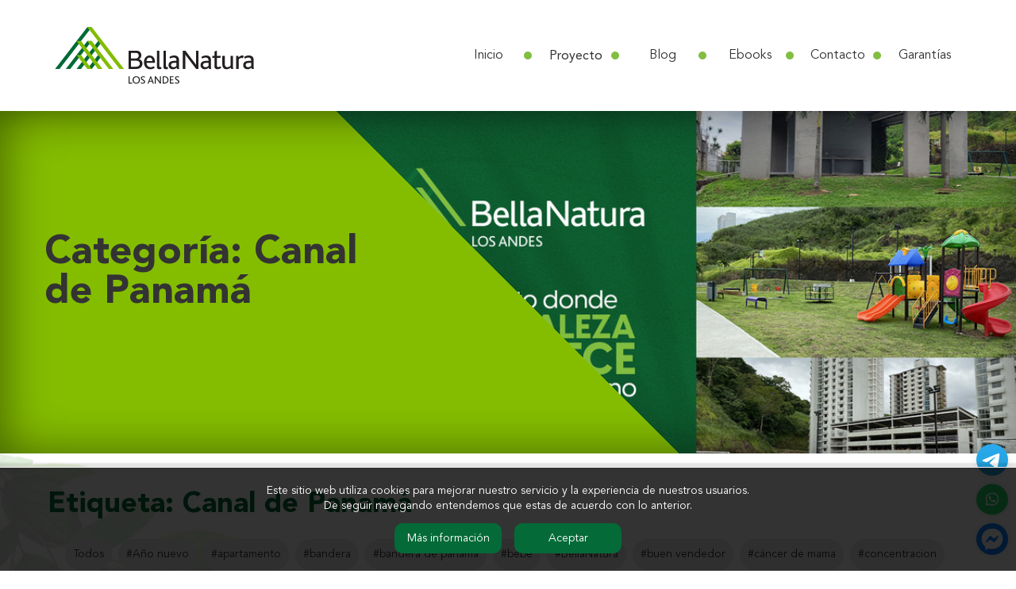

--- FILE ---
content_type: text/html; charset=UTF-8
request_url: https://www.bellanatura.com.pa/tag/canal-de-panama/
body_size: 13467
content:
<!doctype html>
<html lang="es">
  <head>
    <!-- Metatags -->
    <meta charset="utf-8" />
    <meta name="theme-color" content="#046A38"/>
    <meta name="viewport" content="width=device-width, initial-scale=1, shrink-to-fit=no">


       
    <link rel="preload" href="https://www.bellanatura.com.pa/wp-content/themes/bellanatura-theme/fonts/AvenirLTStd-Black.woff2" as="font" type="font/woff2" crossorigin/>
    <link rel="preload" href="https://www.bellanatura.com.pa/wp-content/themes/bellanatura-theme/fonts/AvenirLTStd-Book.woff2" as="font" type="font/woff2" crossorigin/>
    <link rel="preload" href="https://www.bellanatura.com.pa/wp-content/themes/bellanatura-theme/fonts/AvenirLTStd-Roman.woff2" as="font" type="font/woff2" crossorigin/>
    <link rel="preload" href="https://www.bellanatura.com.pa/wp-content/themes/bellanatura-theme/fonts/AvenirNextLTPro-Bold.woff2" as="font" type="font/woff2" crossorigin/>
    <link rel="preload" href="https://www.bellanatura.com.pa/wp-content/themes/bellanatura-theme/fonts/merriweather-italic-webfont.woff2" as="font" type="font/woff2" crossorigin/>
    <link rel="preload" href="https://www.bellanatura.com.pa/wp-content/themes/bellanatura-theme/fonts/merriweather-regular-webfont.woff2" as="font" type="font/woff2" crossorigin/>
    <link rel="preload" href="https://www.bellanatura.com.pa/wp-content/themes/bellanatura-theme/fonts/merriweather-bold-webfont.woff2" as="font" type="font/woff2" crossorigin/>
    <link rel="preload" href="https://www.bellanatura.com.pa/wp-content/themes/bellanatura-theme/slick/fonts/slick.woff" as="font" type="font/woff" crossorigin/>
	  
    <link rel="dns-prefetch preconnect" href="https://www.google-analytics.com"/>
    <link rel="dns-prefetch preconnect" href="https://www.googletagmanager.com"/>
    <link rel="dns-prefetch" href="https://www.google.com"/>
    <link rel="preconnect" href="https://connect.facebook.net"/>
    <link rel="preconnect" href="https://mc.yandex.ru"/>
    <link rel="dns-prefetch" href="https://www.gstatic.com" crossorigin/>
    <link rel="dns-prefetch" href="https://maps.gstatic.com" crossorigin/>

    <style>.wpcf7 .screen-reader-response{position:absolute;overflow:hidden;clip:rect(1px,1px,1px,1px);clip-path:inset(50%);height:1px;width:1px;margin:-1px;padding:0;border:0;word-wrap:normal!important}.wpcf7 form .wpcf7-response-output{margin:2em .5em 1em;padding:.2em 1em;border:2px solid #00a0d2}.wpcf7 form.init .wpcf7-response-output,.wpcf7 form.resetting .wpcf7-response-output,.wpcf7 form.submitting .wpcf7-response-output{display:none}.wpcf7 form.sent .wpcf7-response-output{border-color:#46b450}.wpcf7 form.failed .wpcf7-response-output,.wpcf7 form.aborted .wpcf7-response-output{border-color:#dc3232}.wpcf7 form.spam .wpcf7-response-output{border-color:#f56e28}.wpcf7 form.invalid .wpcf7-response-output,.wpcf7 form.unaccepted .wpcf7-response-output,.wpcf7 form.payment-required .wpcf7-response-output{border-color:#ffb900}.wpcf7-form-control-wrap{position:relative}.wpcf7-not-valid-tip{color:#dc3232;font-size:1em;font-weight:400;display:block}.use-floating-validation-tip .wpcf7-not-valid-tip{position:relative;top:-2ex;left:1em;z-index:100;border:1px solid #dc3232;background:#fff;padding:.2em .8em;width:24em}.wpcf7-list-item{display:inline-block;margin:0 0 0 1em}.wpcf7-list-item-label::before,.wpcf7-list-item-label::after{content:" "}.wpcf7-spinner{visibility:hidden;display:inline-block;background-color:#23282d;opacity:.75;width:24px;height:24px;border:none;border-radius:100%;padding:0;margin:0 24px;position:relative}form.submitting .wpcf7-spinner{visibility:visible}.wpcf7-spinner::before{content:'';position:absolute;background-color:#fbfbfc;top:4px;left:4px;width:6px;height:6px;border:none;border-radius:100%;transform-origin:8px 8px;animation-name:spin;animation-duration:1000ms;animation-timing-function:linear;animation-iteration-count:infinite}@media (prefers-reduced-motion:reduce){.wpcf7-spinner::before{animation-name:blink;animation-duration:2000ms}}@keyframes spin{from{transform:rotate(0deg)}to{transform:rotate(360deg)}}@keyframes blink{from{opacity:0}50%{opacity:1}to{opacity:0}}.wpcf7 input[type="file"]{cursor:pointer}.wpcf7 input[type="file"]:disabled{cursor:default}.wpcf7 .wpcf7-submit:disabled{cursor:not-allowed}.wpcf7 input[type="url"],.wpcf7 input[type="email"],.wpcf7 input[type="tel"]{direction:ltr}</style>
<link rel="preload" href="https://www.bellanatura.com.pa/wp-content/themes/bellanatura-theme/style.css" as="style" crossorigin/>
	<link rel="stylesheet" href="https://www.bellanatura.com.pa/wp-content/themes/bellanatura-theme/style.css" crossorigin/>
    
    <meta name='robots' content='noindex, follow' />
<meta name="dlm-version" content="4.7.1">
	<!-- This site is optimized with the Yoast SEO plugin v19.8 - https://yoast.com/wordpress/plugins/seo/ -->
	<title>Canal de Panamá Etiqueta | BellaNatura</title>
	<meta name="description" content="Etiqueta | Canal de Panamá" />
	<meta property="og:locale" content="es_MX" />
	<meta property="og:type" content="article" />
	<meta property="og:title" content="Canal de Panamá Etiqueta | BellaNatura" />
	<meta property="og:description" content="Etiqueta | Canal de Panamá" />
	<meta property="og:url" content="https://www.bellanatura.com.pa/tag/canal-de-panama/" />
	<meta property="og:site_name" content="BellaNatura" />
	<meta property="og:image" content="https://www.bellanatura.com.pa/wp-content/uploads/2020/11/bella_natura_banner.jpg" />
	<meta property="og:image:width" content="1280" />
	<meta property="og:image:height" content="959" />
	<meta property="og:image:type" content="image/jpeg" />
	<meta name="twitter:card" content="summary_large_image" />
	<script type="application/ld+json" class="yoast-schema-graph">{"@context":"https://schema.org","@graph":[{"@type":"CollectionPage","@id":"https://www.bellanatura.com.pa/tag/canal-de-panama/","url":"https://www.bellanatura.com.pa/tag/canal-de-panama/","name":"Canal de Panamá Etiqueta | BellaNatura","isPartOf":{"@id":"https://www.bellanatura.com.pa/#website"},"primaryImageOfPage":{"@id":"https://www.bellanatura.com.pa/tag/canal-de-panama/#primaryimage"},"image":{"@id":"https://www.bellanatura.com.pa/tag/canal-de-panama/#primaryimage"},"thumbnailUrl":"https://www.bellanatura.com.pa/wp-content/uploads/2019/06/shutterstock_789477430.jpg","description":"Etiqueta | Canal de Panamá","breadcrumb":{"@id":"https://www.bellanatura.com.pa/tag/canal-de-panama/#breadcrumb"},"inLanguage":"es"},{"@type":"ImageObject","inLanguage":"es","@id":"https://www.bellanatura.com.pa/tag/canal-de-panama/#primaryimage","url":"https://www.bellanatura.com.pa/wp-content/uploads/2019/06/shutterstock_789477430.jpg","contentUrl":"https://www.bellanatura.com.pa/wp-content/uploads/2019/06/shutterstock_789477430.jpg","width":1000,"height":614,"caption":"solo en Panamá, orgullo panameño"},{"@type":"BreadcrumbList","@id":"https://www.bellanatura.com.pa/tag/canal-de-panama/#breadcrumb","itemListElement":[{"@type":"ListItem","position":1,"name":"Home","item":"https://www.bellanatura.com.pa/"},{"@type":"ListItem","position":2,"name":"Canal de Panamá"}]},{"@type":"WebSite","@id":"https://www.bellanatura.com.pa/#website","url":"https://www.bellanatura.com.pa/","name":"BellaNatura","description":"Una nueva forma de vivir, disponible para ti","publisher":{"@id":"https://www.bellanatura.com.pa/#organization"},"potentialAction":[{"@type":"SearchAction","target":{"@type":"EntryPoint","urlTemplate":"https://www.bellanatura.com.pa/?s={search_term_string}"},"query-input":"required name=search_term_string"}],"inLanguage":"es"},{"@type":"Organization","@id":"https://www.bellanatura.com.pa/#organization","name":"Bellanatura","url":"https://www.bellanatura.com.pa/","sameAs":["https://www.instagram.com/bellanaturapty/","https://www.facebook.com/BellaNaturaCot/"],"logo":{"@type":"ImageObject","inLanguage":"es","@id":"https://www.bellanatura.com.pa/#/schema/logo/image/","url":"https://www.bellanatura.com.pa/wp-content/uploads/2021/09/bellanatura_logo.png","contentUrl":"https://www.bellanatura.com.pa/wp-content/uploads/2021/09/bellanatura_logo.png","width":192,"height":192,"caption":"Bellanatura"},"image":{"@id":"https://www.bellanatura.com.pa/#/schema/logo/image/"}}]}</script>
	<!-- / Yoast SEO plugin. -->


<link rel='dns-prefetch' href='//cdn.jsdelivr.net' />
<link rel='dns-prefetch' href='//cdnjs.cloudflare.com' />
<link rel='dns-prefetch' href='//www.google.com' />
<link rel="alternate" type="application/rss+xml" title="BellaNatura &raquo; Canal de Panamá RSS de la etiqueta" href="https://www.bellanatura.com.pa/tag/canal-de-panama/feed/" />
<style id='classic-theme-styles-inline-css' type='text/css'>
/*! This file is auto-generated */
.wp-block-button__link{color:#fff;background-color:#32373c;border-radius:9999px;box-shadow:none;text-decoration:none;padding:calc(.667em + 2px) calc(1.333em + 2px);font-size:1.125em}.wp-block-file__button{background:#32373c;color:#fff;text-decoration:none}
</style>
<script type="text/javascript" src="https://www.bellanatura.com.pa/wp-includes/js/jquery/jquery.min.js?ver=3.7.1" id="jquery-core-js"></script>
<script type="text/javascript" src="https://www.bellanatura.com.pa/wp-includes/js/jquery/jquery-migrate.min.js?ver=3.4.1" id="jquery-migrate-js"></script>
<link rel="https://api.w.org/" href="https://www.bellanatura.com.pa/wp-json/" /><link rel="alternate" title="JSON" type="application/json" href="https://www.bellanatura.com.pa/wp-json/wp/v2/tags/127" /><link rel="EditURI" type="application/rsd+xml" title="RSD" href="https://www.bellanatura.com.pa/xmlrpc.php?rsd" />

<link rel="icon" href="https://www.bellanatura.com.pa/wp-content/uploads/2022/08/cropped-bellanatura-ico-150x150.png" sizes="32x32" />
<link rel="icon" href="https://www.bellanatura.com.pa/wp-content/uploads/2022/08/cropped-bellanatura-ico-300x300.png" sizes="192x192" />
<link rel="apple-touch-icon" href="https://www.bellanatura.com.pa/wp-content/uploads/2022/08/cropped-bellanatura-ico-300x300.png" />
<meta name="msapplication-TileImage" content="https://www.bellanatura.com.pa/wp-content/uploads/2022/08/cropped-bellanatura-ico-300x300.png" />
		<style type="text/css" id="wp-custom-css">
			.hentry .post-tags a.category{ padding: 0;}

.fb_dialog{
	z-index: 19999!important;
	
}

.fb_iframe_widget iframe
{
	z-index: 20000!important;
	
}

@media (max-width: 575.98px){

.fb_dialog iframe{
transform: scale(.7)!important;
	margin: 0px!important;
}
#webroundbuttonwidget2
{
	transform: scale(.7)!important;
}
}		</style>
		
<!-- Google Tag Manager -->
    <script>(function(w,d,s,l,i){w[l]=w[l]||[];w[l].push({'gtm.start':
    new Date().getTime(),event:'gtm.js'});var f=d.getElementsByTagName(s)[0],
    j=d.createElement(s),dl=l!='dataLayer'?'&l='+l:'';j.async=true;j.src=
    'https://www.googletagmanager.com/gtm.js?id='+i+dl;f.parentNode.insertBefore(j,f);
    })(window,document,'script','dataLayer','GTM-K6RNDHM');</script>
    <!-- End Google Tag Manager -->
 
  </head>

  <body class="archive tag tag-canal-de-panama tag-127">

    <!-- Google Tag Manager (noscript) -->
    <noscript><iframe src="https://www.googletagmanager.com/ns.html?id=GTM-K6RNDHM" height="0" width="0" style="display:none;visibility:hidden"></iframe></noscript>
    <!-- End Google Tag Manager (noscript) -->

    <header>
      <div class="header__logo">
        <a href="https://www.bellanatura.com.pa" title="Bellanatura | Logo">
          <img width="178" height="64" src="https://www.bellanatura.com.pa/wp-content/themes/bellanatura-theme/img/bellanatura_logo_header.svg" alt="Bellanatura | Logo"/>
        </a>
      </div>
      <div class="nav-wrapper">
	<div class="nav_display_mobile d-md-none">
		<a class="nav_mobile_btn hamburger hamburger--spring" aria-label="Menu" aria-controls="menu__header_nav"  href="#menu__header_nav">
			<span class="hamburger-box">
			<span class="hamburger-inner"></span>
			</span>
			<span>Menú</span>
		</a>
	</div>
	<nav id="menu__header_nav" class="header-menu-wrapper">
		<ul id="menu__header_ul" class="header-menu-content">
			<li id="menu__header_li_433" class="menu-list-item menu_list_level_1 menu_order_1 menu_odd ">
				<a title="Bellanatura | Inicio" href="https://www.bellanatura.com.pa/" aria-current="true">
					<span class="menu-link">Inicio</span>
					<span class="divider"></span>
				</a>
			</li>
			<li id="menu__header_li_4692" class="menu-list-item menu_list_level_1 menu_order_2 menu_even dropdown_li">
				<button title="Bellanatura | Proyecto" rel="nofollow" aria-current="false">
					<span class="menu-link">Proyecto</span>
					<span class="menu-arrow"></span>
					<span class="divider"></span>
				</button>
				<ul class="submenu_ul submenu_dropdown submenu_level_1 odd_ul">
					<li id="menu__header_li_456" class="menu-list-item menu_list_level_2 submenu_order_1 submenu_odd last ">
						<a title="Bellanatura | Proyecto" href="https://www.bellanatura.com.pa/proyecto/" aria-current="false">
							<span class="menu-link">Proyecto</span>
							<span class="divider"></span>
						</a>
					</li>
					<li id="menu__header_li_4636" class="menu-list-item menu_list_level_2 submenu_order_2 submenu_even ">
						<a title="Bellanatura | Apartamentos" href="https://www.bellanatura.com.pa/apartamentos/" aria-current="false">
							<span class="menu-link">Apartamentos</span>
							<span class="divider"></span>
						</a>
					</li>
				</ul>
			</li>
			<li id="menu__header_li_510" class="menu-list-item menu_list_level_1 menu_order_3 menu_odd ">
				<a title="Bellanatura | Blog" href="https://www.bellanatura.com.pa/blog/" aria-current="false">
					<span class="menu-link">Blog</span>
					<span class="divider"></span>
				</a>
			</li>
			<li id="menu__header_li_2375" class="menu-list-item menu_list_level_1 menu_order_4 menu_even ">
				<a title="Bellanatura | Ebooks" href="https://www.bellanatura.com.pa/ebooks" aria-current="false">
					<span class="menu-link">Ebooks</span>
					<span class="divider"></span>
				</a>
			</li>
			<li id="menu__header_li_568" class="menu-list-item menu_list_level_1 menu_order_5 menu_odd ">
				<a title="Bellanatura | Contacto" href="https://www.bellanatura.com.pa/contacto" aria-current="false">
					<span class="menu-link">Contacto</span>
					<span class="divider"></span>
				</a>
			</li>
			<li id="menu__header_li_4693" class="menu-list-item menu_list_level_1 menu_order_6 menu_even menu_last">
				<a title="Bellanatura | Garantías" href="https://bn.brcot.com/Soporte" aria-current="false">
					<span class="menu-link">Garantías</span>
					<span class="divider"></span>
				</a>
			</li>
		</ul>
	</nav>
</div>    </header>

    <div class="global__wrapper" data-namespace="">
<!-- Banner -->
<section class="banner__wrapper_blog" style="background-image:url(https://www.bellanatura.com.pa/wp-content/uploads/2024/10/BELLA-NATURA-proyecto-en-la-naturaleza.jpg);">
	<div class="banner_bg"></div>
	<div class="banner">
		<div class="row no-gutters align-items-center w-100 h-100">
			<div class="col-lg-5 banner__left">
				<div class="content__wrapper">
											<h1 class="text-sm-left text-center">Categoría: Canal de Panamá</h1>
									</div>
			</div>
		</div>
	</div>
</section>
<!-- Banner END -->

<section class="blog__wrapper">

	
	<section class="bg-white all_posts">
		<div class="row no-gutters align-items-center h-100">
			<div class="__left"></div>
			<div class="col-md-12">
				<div class="content__wrapper">
											<h3 class="text-left txt-green">Etiqueta: <span>Canal de Panamá</span></h3>
									</div>

				<div class="categories__filter">
										<ul class="__filters">
						<li class="__filter_btn filter_all " data-filter="all">
							<a href="https://www.bellanatura.com.pa/blog/" title="All">Todos</a>
						</li>
					
												<li class="__filter_btn filter_ano-nuevo " data-filter="ano-nuevo">
								<a title="4 cosas que solo verás en Panamá" href="https://www.bellanatura.com.pa/tag/ano-nuevo/">
									#Año nuevo								</a>
							</li>
												<li class="__filter_btn filter_apartamento " data-filter="apartamento">
								<a title="4 cosas que solo verás en Panamá" href="https://www.bellanatura.com.pa/tag/apartamento/">
									#apartamento								</a>
							</li>
												<li class="__filter_btn filter_bandera " data-filter="bandera">
								<a title="4 cosas que solo verás en Panamá" href="https://www.bellanatura.com.pa/tag/bandera/">
									#bandera								</a>
							</li>
												<li class="__filter_btn filter_bandera-de-panama " data-filter="bandera-de-panama">
								<a title="4 cosas que solo verás en Panamá" href="https://www.bellanatura.com.pa/tag/bandera-de-panama/">
									#bandera de panamá								</a>
							</li>
												<li class="__filter_btn filter_bebe " data-filter="bebe">
								<a title="4 cosas que solo verás en Panamá" href="https://www.bellanatura.com.pa/tag/bebe/">
									#bebé								</a>
							</li>
												<li class="__filter_btn filter_bellanatura-2 " data-filter="bellanatura-2">
								<a title="4 cosas que solo verás en Panamá" href="https://www.bellanatura.com.pa/tag/bellanatura-2/">
									#BellaNatura								</a>
							</li>
												<li class="__filter_btn filter_buen-vendedor " data-filter="buen-vendedor">
								<a title="4 cosas que solo verás en Panamá" href="https://www.bellanatura.com.pa/tag/buen-vendedor/">
									#buen vendedor								</a>
							</li>
												<li class="__filter_btn filter_cancer-de-mama " data-filter="cancer-de-mama">
								<a title="4 cosas que solo verás en Panamá" href="https://www.bellanatura.com.pa/tag/cancer-de-mama/">
									#cáncer de mama								</a>
							</li>
												<li class="__filter_btn filter_concentracion " data-filter="concentracion">
								<a title="4 cosas que solo verás en Panamá" href="https://www.bellanatura.com.pa/tag/concentracion/">
									#concentracion								</a>
							</li>
												<li class="__filter_btn filter_credito " data-filter="credito">
								<a title="4 cosas que solo verás en Panamá" href="https://www.bellanatura.com.pa/tag/credito/">
									#Crédito								</a>
							</li>
												<li class="__filter_btn filter_decoracion " data-filter="decoracion">
								<a title="4 cosas que solo verás en Panamá" href="https://www.bellanatura.com.pa/tag/decoracion/">
									#decoracion								</a>
							</li>
												<li class="__filter_btn filter_dia-de-las-madres " data-filter="dia-de-las-madres">
								<a title="4 cosas que solo verás en Panamá" href="https://www.bellanatura.com.pa/tag/dia-de-las-madres/">
									#día de las madres								</a>
							</li>
												<li class="__filter_btn filter_dia-de-reyes " data-filter="dia-de-reyes">
								<a title="4 cosas que solo verás en Panamá" href="https://www.bellanatura.com.pa/tag/dia-de-reyes/">
									#dia de reyes								</a>
							</li>
												<li class="__filter_btn filter_espacios " data-filter="espacios">
								<a title="4 cosas que solo verás en Panamá" href="https://www.bellanatura.com.pa/tag/espacios/">
									#espacios								</a>
							</li>
												<li class="__filter_btn filter_feriado " data-filter="feriado">
								<a title="4 cosas que solo verás en Panamá" href="https://www.bellanatura.com.pa/tag/feriado/">
									#feriado								</a>
							</li>
												<li class="__filter_btn filter_fiestas-decembrinas " data-filter="fiestas-decembrinas">
								<a title="4 cosas que solo verás en Panamá" href="https://www.bellanatura.com.pa/tag/fiestas-decembrinas/">
									#fiestas decembrinas								</a>
							</li>
												<li class="__filter_btn filter_frases-panamenas " data-filter="frases-panamenas">
								<a title="4 cosas que solo verás en Panamá" href="https://www.bellanatura.com.pa/tag/frases-panamenas/">
									#Frases Panameñas								</a>
							</li>
												<li class="__filter_btn filter_frases-tipicas " data-filter="frases-tipicas">
								<a title="4 cosas que solo verás en Panamá" href="https://www.bellanatura.com.pa/tag/frases-tipicas/">
									#frases típicas								</a>
							</li>
												<li class="__filter_btn filter_hogar " data-filter="hogar">
								<a title="4 cosas que solo verás en Panamá" href="https://www.bellanatura.com.pa/tag/hogar/">
									#hogar								</a>
							</li>
												<li class="__filter_btn filter_independencia " data-filter="independencia">
								<a title="4 cosas que solo verás en Panamá" href="https://www.bellanatura.com.pa/tag/independencia/">
									#Independencia								</a>
							</li>
												<li class="__filter_btn filter_independencia-de-panama " data-filter="independencia-de-panama">
								<a title="4 cosas que solo verás en Panamá" href="https://www.bellanatura.com.pa/tag/independencia-de-panama/">
									#Independencia de Panamá								</a>
							</li>
												<li class="__filter_btn filter_interes-preferencial " data-filter="interes-preferencial">
								<a title="4 cosas que solo verás en Panamá" href="https://www.bellanatura.com.pa/tag/interes-preferencial/">
									#interés preferencial								</a>
							</li>
												<li class="__filter_btn filter_madres-panamenas " data-filter="madres-panamenas">
								<a title="4 cosas que solo verás en Panamá" href="https://www.bellanatura.com.pa/tag/madres-panamenas/">
									#madres panameñas								</a>
							</li>
												<li class="__filter_btn filter_madres-primerizas " data-filter="madres-primerizas">
								<a title="4 cosas que solo verás en Panamá" href="https://www.bellanatura.com.pa/tag/madres-primerizas/">
									#madres primerizas								</a>
							</li>
												<li class="__filter_btn filter_navidad " data-filter="navidad">
								<a title="4 cosas que solo verás en Panamá" href="https://www.bellanatura.com.pa/tag/navidad/">
									#navidad								</a>
							</li>
												<li class="__filter_btn filter_panam " data-filter="panam">
								<a title="4 cosas que solo verás en Panamá" href="https://www.bellanatura.com.pa/tag/panam/">
									#Panam´								</a>
							</li>
												<li class="__filter_btn filter_planes " data-filter="planes">
								<a title="4 cosas que solo verás en Panamá" href="https://www.bellanatura.com.pa/tag/planes/">
									#planes								</a>
							</li>
												<li class="__filter_btn filter_plantas " data-filter="plantas">
								<a title="4 cosas que solo verás en Panamá" href="https://www.bellanatura.com.pa/tag/plantas/">
									#plantas								</a>
							</li>
												<li class="__filter_btn filter_reduccion-de-riesgo " data-filter="reduccion-de-riesgo">
								<a title="4 cosas que solo verás en Panamá" href="https://www.bellanatura.com.pa/tag/reduccion-de-riesgo/">
									#reducción de riesgo								</a>
							</li>
												<li class="__filter_btn filter_reyes-magos " data-filter="reyes-magos">
								<a title="4 cosas que solo verás en Panamá" href="https://www.bellanatura.com.pa/tag/reyes-magos/">
									#reyes magos								</a>
							</li>
												<li class="__filter_btn filter_roscon-de-reyes " data-filter="roscon-de-reyes">
								<a title="4 cosas que solo verás en Panamá" href="https://www.bellanatura.com.pa/tag/roscon-de-reyes/">
									#roscón de reyes								</a>
							</li>
												<li class="__filter_btn filter_significado " data-filter="significado">
								<a title="4 cosas que solo verás en Panamá" href="https://www.bellanatura.com.pa/tag/significado/">
									#significado								</a>
							</li>
												<li class="__filter_btn filter_tips-bellanatura " data-filter="tips-bellanatura">
								<a title="4 cosas que solo verás en Panamá" href="https://www.bellanatura.com.pa/tag/tips-bellanatura/">
									#Tips #BellaNatura								</a>
							</li>
												<li class="__filter_btn filter_tradiciones " data-filter="tradiciones">
								<a title="4 cosas que solo verás en Panamá" href="https://www.bellanatura.com.pa/tag/tradiciones/">
									#tradiciones								</a>
							</li>
												<li class="__filter_btn filter_uvas " data-filter="uvas">
								<a title="4 cosas que solo verás en Panamá" href="https://www.bellanatura.com.pa/tag/uvas/">
									#uvas								</a>
							</li>
												<li class="__filter_btn filter_verano " data-filter="verano">
								<a title="4 cosas que solo verás en Panamá" href="https://www.bellanatura.com.pa/tag/verano/">
									#Verano								</a>
							</li>
												<li class="__filter_btn filter_2018 " data-filter="2018">
								<a title="4 cosas que solo verás en Panamá" href="https://www.bellanatura.com.pa/tag/2018/">
									2018								</a>
							</li>
												<li class="__filter_btn filter_2020 " data-filter="2020">
								<a title="4 cosas que solo verás en Panamá" href="https://www.bellanatura.com.pa/tag/2020/">
									2020								</a>
							</li>
												<li class="__filter_btn filter_500-anos " data-filter="500-anos">
								<a title="4 cosas que solo verás en Panamá" href="https://www.bellanatura.com.pa/tag/500-anos/">
									500 años								</a>
							</li>
												<li class="__filter_btn filter_aceites-escenciales " data-filter="aceites-escenciales">
								<a title="4 cosas que solo verás en Panamá" href="https://www.bellanatura.com.pa/tag/aceites-escenciales/">
									aceites escenciales								</a>
							</li>
												<li class="__filter_btn filter_acobir " data-filter="acobir">
								<a title="4 cosas que solo verás en Panamá" href="https://www.bellanatura.com.pa/tag/acobir/">
									ACOBIR								</a>
							</li>
												<li class="__filter_btn filter_actividad-fisica " data-filter="actividad-fisica">
								<a title="4 cosas que solo verás en Panamá" href="https://www.bellanatura.com.pa/tag/actividad-fisica/">
									actividad física								</a>
							</li>
												<li class="__filter_btn filter_actividades " data-filter="actividades">
								<a title="4 cosas que solo verás en Panamá" href="https://www.bellanatura.com.pa/tag/actividades/">
									actividades								</a>
							</li>
												<li class="__filter_btn filter_actividades-en-la-naturaleza " data-filter="actividades-en-la-naturaleza">
								<a title="4 cosas que solo verás en Panamá" href="https://www.bellanatura.com.pa/tag/actividades-en-la-naturaleza/">
									Actividades en la naturaleza								</a>
							</li>
												<li class="__filter_btn filter_agua " data-filter="agua">
								<a title="4 cosas que solo verás en Panamá" href="https://www.bellanatura.com.pa/tag/agua/">
									Agua								</a>
							</li>
												<li class="__filter_btn filter_ahorrar-dinero " data-filter="ahorrar-dinero">
								<a title="4 cosas que solo verás en Panamá" href="https://www.bellanatura.com.pa/tag/ahorrar-dinero/">
									ahorrar dinero								</a>
							</li>
												<li class="__filter_btn filter_ahorro " data-filter="ahorro">
								<a title="4 cosas que solo verás en Panamá" href="https://www.bellanatura.com.pa/tag/ahorro/">
									ahorro								</a>
							</li>
												<li class="__filter_btn filter_aire-libre " data-filter="aire-libre">
								<a title="4 cosas que solo verás en Panamá" href="https://www.bellanatura.com.pa/tag/aire-libre/">
									aire libre								</a>
							</li>
												<li class="__filter_btn filter_alimentacion " data-filter="alimentacion">
								<a title="4 cosas que solo verás en Panamá" href="https://www.bellanatura.com.pa/tag/alimentacion/">
									alimentación								</a>
							</li>
												<li class="__filter_btn filter_alimentacion-saludable " data-filter="alimentacion-saludable">
								<a title="4 cosas que solo verás en Panamá" href="https://www.bellanatura.com.pa/tag/alimentacion-saludable/">
									alimentación saludable								</a>
							</li>
												<li class="__filter_btn filter_ambiente " data-filter="ambiente">
								<a title="4 cosas que solo verás en Panamá" href="https://www.bellanatura.com.pa/tag/ambiente/">
									ambiente								</a>
							</li>
												<li class="__filter_btn filter_animales-de-panama " data-filter="animales-de-panama">
								<a title="4 cosas que solo verás en Panamá" href="https://www.bellanatura.com.pa/tag/animales-de-panama/">
									Animales de Panamá								</a>
							</li>
												<li class="__filter_btn filter_apartamento-en-venta " data-filter="apartamento-en-venta">
								<a title="4 cosas que solo verás en Panamá" href="https://www.bellanatura.com.pa/tag/apartamento-en-venta/">
									Apartamento en venta								</a>
							</li>
												<li class="__filter_btn filter_apartamentos " data-filter="apartamentos">
								<a title="4 cosas que solo verás en Panamá" href="https://www.bellanatura.com.pa/tag/apartamentos/">
									apartamentos								</a>
							</li>
												<li class="__filter_btn filter_apartamentos-panama " data-filter="apartamentos-panama">
								<a title="4 cosas que solo verás en Panamá" href="https://www.bellanatura.com.pa/tag/apartamentos-panama/">
									Apartamentos / Panamá								</a>
							</li>
												<li class="__filter_btn filter_apartamentos-en-venta " data-filter="apartamentos-en-venta">
								<a title="4 cosas que solo verás en Panamá" href="https://www.bellanatura.com.pa/tag/apartamentos-en-venta/">
									Apartamentos en venta								</a>
							</li>
												<li class="__filter_btn filter_apartamentos-en-venta-panama " data-filter="apartamentos-en-venta-panama">
								<a title="4 cosas que solo verás en Panamá" href="https://www.bellanatura.com.pa/tag/apartamentos-en-venta-panama/">
									Apartamentos en venta Panama								</a>
							</li>
												<li class="__filter_btn filter_arbol " data-filter="arbol">
								<a title="4 cosas que solo verás en Panamá" href="https://www.bellanatura.com.pa/tag/arbol/">
									Arbol								</a>
							</li>
												<li class="__filter_btn filter_arboles " data-filter="arboles">
								<a title="4 cosas que solo verás en Panamá" href="https://www.bellanatura.com.pa/tag/arboles/">
									arboles								</a>
							</li>
												<li class="__filter_btn filter_areas-verdes " data-filter="areas-verdes">
								<a title="4 cosas que solo verás en Panamá" href="https://www.bellanatura.com.pa/tag/areas-verdes/">
									Áreas verdes								</a>
							</li>
												<li class="__filter_btn filter_basura " data-filter="basura">
								<a title="4 cosas que solo verás en Panamá" href="https://www.bellanatura.com.pa/tag/basura/">
									basura								</a>
							</li>
												<li class="__filter_btn filter_belgica " data-filter="belgica">
								<a title="4 cosas que solo verás en Panamá" href="https://www.bellanatura.com.pa/tag/belgica/">
									belgica								</a>
							</li>
												<li class="__filter_btn filter_bella-comunidad " data-filter="bella-comunidad">
								<a title="4 cosas que solo verás en Panamá" href="https://www.bellanatura.com.pa/tag/bella-comunidad/">
									Bella comunidad								</a>
							</li>
												<li class="__filter_btn filter_bella-natura " data-filter="bella-natura">
								<a title="4 cosas que solo verás en Panamá" href="https://www.bellanatura.com.pa/tag/bella-natura/">
									Bella Natura								</a>
							</li>
												<li class="__filter_btn filter_bellanatura " data-filter="bellanatura">
								<a title="4 cosas que solo verás en Panamá" href="https://www.bellanatura.com.pa/tag/bellanatura/">
									BellaNatura								</a>
							</li>
												<li class="__filter_btn filter_beneficios " data-filter="beneficios">
								<a title="4 cosas que solo verás en Panamá" href="https://www.bellanatura.com.pa/tag/beneficios/">
									beneficios								</a>
							</li>
												<li class="__filter_btn filter_beneficios-economicos " data-filter="beneficios-economicos">
								<a title="4 cosas que solo verás en Panamá" href="https://www.bellanatura.com.pa/tag/beneficios-economicos/">
									Beneficios económicos								</a>
							</li>
												<li class="__filter_btn filter_bien-estar " data-filter="bien-estar">
								<a title="4 cosas que solo verás en Panamá" href="https://www.bellanatura.com.pa/tag/bien-estar/">
									bien estar								</a>
							</li>
												<li class="__filter_btn filter_bienes-raices " data-filter="bienes-raices">
								<a title="4 cosas que solo verás en Panamá" href="https://www.bellanatura.com.pa/tag/bienes-raices/">
									bienes raices								</a>
							</li>
												<li class="__filter_btn filter_bienestar " data-filter="bienestar">
								<a title="4 cosas que solo verás en Panamá" href="https://www.bellanatura.com.pa/tag/bienestar/">
									bienestar								</a>
							</li>
												<li class="__filter_btn filter_biodegradables " data-filter="biodegradables">
								<a title="4 cosas que solo verás en Panamá" href="https://www.bellanatura.com.pa/tag/biodegradables/">
									biodegradables								</a>
							</li>
												<li class="__filter_btn filter_buen-vecino " data-filter="buen-vecino">
								<a title="4 cosas que solo verás en Panamá" href="https://www.bellanatura.com.pa/tag/buen-vecino/">
									buen vecino								</a>
							</li>
												<li class="__filter_btn filter_calentamiento-global " data-filter="calentamiento-global">
								<a title="4 cosas que solo verás en Panamá" href="https://www.bellanatura.com.pa/tag/calentamiento-global/">
									Calentamiento global								</a>
							</li>
												<li class="__filter_btn filter_calidad-de-vida " data-filter="calidad-de-vida">
								<a title="4 cosas que solo verás en Panamá" href="https://www.bellanatura.com.pa/tag/calidad-de-vida/">
									Calidad de vida								</a>
							</li>
												<li class="__filter_btn filter_caminar " data-filter="caminar">
								<a title="4 cosas que solo verás en Panamá" href="https://www.bellanatura.com.pa/tag/caminar/">
									Caminar								</a>
							</li>
												<li class="__filter_btn filter_canal-de-panama active" data-filter="canal-de-panama">
								<a title="4 cosas que solo verás en Panamá" href="https://www.bellanatura.com.pa/tag/canal-de-panama/">
									Canal de Panamá								</a>
							</li>
												<li class="__filter_btn filter_casco-viejo " data-filter="casco-viejo">
								<a title="4 cosas que solo verás en Panamá" href="https://www.bellanatura.com.pa/tag/casco-viejo/">
									Casco viejo								</a>
							</li>
												<li class="__filter_btn filter_centro-comercial " data-filter="centro-comercial">
								<a title="4 cosas que solo verás en Panamá" href="https://www.bellanatura.com.pa/tag/centro-comercial/">
									centro comercial								</a>
							</li>
												<li class="__filter_btn filter_ciudad-de-panama " data-filter="ciudad-de-panama">
								<a title="4 cosas que solo verás en Panamá" href="https://www.bellanatura.com.pa/tag/ciudad-de-panama/">
									Ciudad de Panamá								</a>
							</li>
												<li class="__filter_btn filter_cocina " data-filter="cocina">
								<a title="4 cosas que solo verás en Panamá" href="https://www.bellanatura.com.pa/tag/cocina/">
									cocina								</a>
							</li>
												<li class="__filter_btn filter_cocinar " data-filter="cocinar">
								<a title="4 cosas que solo verás en Panamá" href="https://www.bellanatura.com.pa/tag/cocinar/">
									cocinar								</a>
							</li>
												<li class="__filter_btn filter_combinaciones-saludables " data-filter="combinaciones-saludables">
								<a title="4 cosas que solo verás en Panamá" href="https://www.bellanatura.com.pa/tag/combinaciones-saludables/">
									Combinaciones saludables								</a>
							</li>
												<li class="__filter_btn filter_comida " data-filter="comida">
								<a title="4 cosas que solo verás en Panamá" href="https://www.bellanatura.com.pa/tag/comida/">
									comida								</a>
							</li>
												<li class="__filter_btn filter_comodidad " data-filter="comodidad">
								<a title="4 cosas que solo verás en Panamá" href="https://www.bellanatura.com.pa/tag/comodidad/">
									Comodidad								</a>
							</li>
												<li class="__filter_btn filter_comunidad " data-filter="comunidad">
								<a title="4 cosas que solo verás en Panamá" href="https://www.bellanatura.com.pa/tag/comunidad/">
									comunidad								</a>
							</li>
												<li class="__filter_btn filter_comunidad-unida " data-filter="comunidad-unida">
								<a title="4 cosas que solo verás en Panamá" href="https://www.bellanatura.com.pa/tag/comunidad-unida/">
									comunidad unida								</a>
							</li>
												<li class="__filter_btn filter_consejos " data-filter="consejos">
								<a title="4 cosas que solo verás en Panamá" href="https://www.bellanatura.com.pa/tag/consejos/">
									consejos								</a>
							</li>
												<li class="__filter_btn filter_convivencia " data-filter="convivencia">
								<a title="4 cosas que solo verás en Panamá" href="https://www.bellanatura.com.pa/tag/convivencia/">
									convivencia								</a>
							</li>
												<li class="__filter_btn filter_cordial-relacion " data-filter="cordial-relacion">
								<a title="4 cosas que solo verás en Panamá" href="https://www.bellanatura.com.pa/tag/cordial-relacion/">
									cordial relación								</a>
							</li>
												<li class="__filter_btn filter_costumbres " data-filter="costumbres">
								<a title="4 cosas que solo verás en Panamá" href="https://www.bellanatura.com.pa/tag/costumbres/">
									Costumbres								</a>
							</li>
												<li class="__filter_btn filter_credito-bancario " data-filter="credito-bancario">
								<a title="4 cosas que solo verás en Panamá" href="https://www.bellanatura.com.pa/tag/credito-bancario/">
									crédito bancario								</a>
							</li>
												<li class="__filter_btn filter_creditos-bancarios " data-filter="creditos-bancarios">
								<a title="4 cosas que solo verás en Panamá" href="https://www.bellanatura.com.pa/tag/creditos-bancarios/">
									créditos bancarios								</a>
							</li>
												<li class="__filter_btn filter_cuarentena " data-filter="cuarentena">
								<a title="4 cosas que solo verás en Panamá" href="https://www.bellanatura.com.pa/tag/cuarentena/">
									cuarentena								</a>
							</li>
												<li class="__filter_btn filter_cuidado " data-filter="cuidado">
								<a title="4 cosas que solo verás en Panamá" href="https://www.bellanatura.com.pa/tag/cuidado/">
									cuidado								</a>
							</li>
												<li class="__filter_btn filter_cuidados-al-exterior " data-filter="cuidados-al-exterior">
								<a title="4 cosas que solo verás en Panamá" href="https://www.bellanatura.com.pa/tag/cuidados-al-exterior/">
									Cuidados al exterior								</a>
							</li>
												<li class="__filter_btn filter_cumple-anos " data-filter="cumple-anos">
								<a title="4 cosas que solo verás en Panamá" href="https://www.bellanatura.com.pa/tag/cumple-anos/">
									Cumple años								</a>
							</li>
												<li class="__filter_btn filter_decimo " data-filter="decimo">
								<a title="4 cosas que solo verás en Panamá" href="https://www.bellanatura.com.pa/tag/decimo/">
									décimo								</a>
							</li>
												<li class="__filter_btn filter_departamento " data-filter="departamento">
								<a title="4 cosas que solo verás en Panamá" href="https://www.bellanatura.com.pa/tag/departamento/">
									Departamento								</a>
							</li>
												<li class="__filter_btn filter_departamentos-en-venta " data-filter="departamentos-en-venta">
								<a title="4 cosas que solo verás en Panamá" href="https://www.bellanatura.com.pa/tag/departamentos-en-venta/">
									Departamentos en venta								</a>
							</li>
												<li class="__filter_btn filter_deporte " data-filter="deporte">
								<a title="4 cosas que solo verás en Panamá" href="https://www.bellanatura.com.pa/tag/deporte/">
									deporte								</a>
							</li>
												<li class="__filter_btn filter_desarrollo " data-filter="desarrollo">
								<a title="4 cosas que solo verás en Panamá" href="https://www.bellanatura.com.pa/tag/desarrollo/">
									desarrollo								</a>
							</li>
												<li class="__filter_btn filter_descanso " data-filter="descanso">
								<a title="4 cosas que solo verás en Panamá" href="https://www.bellanatura.com.pa/tag/descanso/">
									descanso								</a>
							</li>
												<li class="__filter_btn filter_desechos " data-filter="desechos">
								<a title="4 cosas que solo verás en Panamá" href="https://www.bellanatura.com.pa/tag/desechos/">
									Desechos								</a>
							</li>
												<li class="__filter_btn filter_dia-del-nino " data-filter="dia-del-nino">
								<a title="4 cosas que solo verás en Panamá" href="https://www.bellanatura.com.pa/tag/dia-del-nino/">
									día del niño								</a>
							</li>
												<li class="__filter_btn filter_dia-del-padre " data-filter="dia-del-padre">
								<a title="4 cosas que solo verás en Panamá" href="https://www.bellanatura.com.pa/tag/dia-del-padre/">
									día del padre								</a>
							</li>
												<li class="__filter_btn filter_documentacion " data-filter="documentacion">
								<a title="4 cosas que solo verás en Panamá" href="https://www.bellanatura.com.pa/tag/documentacion/">
									documentación								</a>
							</li>
												<li class="__filter_btn filter_dormir " data-filter="dormir">
								<a title="4 cosas que solo verás en Panamá" href="https://www.bellanatura.com.pa/tag/dormir/">
									Dormir								</a>
							</li>
												<li class="__filter_btn filter_eco-friendly " data-filter="eco-friendly">
								<a title="4 cosas que solo verás en Panamá" href="https://www.bellanatura.com.pa/tag/eco-friendly/">
									Eco friendly								</a>
							</li>
												<li class="__filter_btn filter_ecologia " data-filter="ecologia">
								<a title="4 cosas que solo verás en Panamá" href="https://www.bellanatura.com.pa/tag/ecologia/">
									ecología								</a>
							</li>
												<li class="__filter_btn filter_economia " data-filter="economia">
								<a title="4 cosas que solo verás en Panamá" href="https://www.bellanatura.com.pa/tag/economia/">
									Economía								</a>
							</li>
												<li class="__filter_btn filter_edad " data-filter="edad">
								<a title="4 cosas que solo verás en Panamá" href="https://www.bellanatura.com.pa/tag/edad/">
									edad								</a>
							</li>
												<li class="__filter_btn filter_ejercicio " data-filter="ejercicio">
								<a title="4 cosas que solo verás en Panamá" href="https://www.bellanatura.com.pa/tag/ejercicio/">
									ejercicio								</a>
							</li>
												<li class="__filter_btn filter_ensaladas " data-filter="ensaladas">
								<a title="4 cosas que solo verás en Panamá" href="https://www.bellanatura.com.pa/tag/ensaladas/">
									Ensaladas								</a>
							</li>
												<li class="__filter_btn filter_entrega-inmediata " data-filter="entrega-inmediata">
								<a title="4 cosas que solo verás en Panamá" href="https://www.bellanatura.com.pa/tag/entrega-inmediata/">
									entrega inmediata								</a>
							</li>
												<li class="__filter_btn filter_espacio " data-filter="espacio">
								<a title="4 cosas que solo verás en Panamá" href="https://www.bellanatura.com.pa/tag/espacio/">
									Espacio								</a>
							</li>
												<li class="__filter_btn filter_espana " data-filter="espana">
								<a title="4 cosas que solo verás en Panamá" href="https://www.bellanatura.com.pa/tag/espana/">
									España								</a>
							</li>
												<li class="__filter_btn filter_estilo-de-vida " data-filter="estilo-de-vida">
								<a title="4 cosas que solo verás en Panamá" href="https://www.bellanatura.com.pa/tag/estilo-de-vida/">
									estilo de vida								</a>
							</li>
												<li class="__filter_btn filter_estilo-de-vida-natural-mascotas " data-filter="estilo-de-vida-natural-mascotas">
								<a title="4 cosas que solo verás en Panamá" href="https://www.bellanatura.com.pa/tag/estilo-de-vida-natural-mascotas/">
									Estilo de vida / Natural / Mascotas								</a>
							</li>
												<li class="__filter_btn filter_expo " data-filter="expo">
								<a title="4 cosas que solo verás en Panamá" href="https://www.bellanatura.com.pa/tag/expo/">
									expo								</a>
							</li>
												<li class="__filter_btn filter_expo-vivienda " data-filter="expo-vivienda">
								<a title="4 cosas que solo verás en Panamá" href="https://www.bellanatura.com.pa/tag/expo-vivienda/">
									Expo vivienda								</a>
							</li>
												<li class="__filter_btn filter_extranjeros " data-filter="extranjeros">
								<a title="4 cosas que solo verás en Panamá" href="https://www.bellanatura.com.pa/tag/extranjeros/">
									Extranjeros								</a>
							</li>
												<li class="__filter_btn filter_familia " data-filter="familia">
								<a title="4 cosas que solo verás en Panamá" href="https://www.bellanatura.com.pa/tag/familia/">
									Familia								</a>
							</li>
												<li class="__filter_btn filter_finanzas " data-filter="finanzas">
								<a title="4 cosas que solo verás en Panamá" href="https://www.bellanatura.com.pa/tag/finanzas/">
									finanzas								</a>
							</li>
												<li class="__filter_btn filter_finanzas-familiares " data-filter="finanzas-familiares">
								<a title="4 cosas que solo verás en Panamá" href="https://www.bellanatura.com.pa/tag/finanzas-familiares/">
									finanzas familiares								</a>
							</li>
												<li class="__filter_btn filter_fruta " data-filter="fruta">
								<a title="4 cosas que solo verás en Panamá" href="https://www.bellanatura.com.pa/tag/fruta/">
									fruta								</a>
							</li>
												<li class="__filter_btn filter_green " data-filter="green">
								<a title="4 cosas que solo verás en Panamá" href="https://www.bellanatura.com.pa/tag/green/">
									green								</a>
							</li>
												<li class="__filter_btn filter_green-peace " data-filter="green-peace">
								<a title="4 cosas que solo verás en Panamá" href="https://www.bellanatura.com.pa/tag/green-peace/">
									green peace								</a>
							</li>
												<li class="__filter_btn filter_grubeo " data-filter="grubeo">
								<a title="4 cosas que solo verás en Panamá" href="https://www.bellanatura.com.pa/tag/grubeo/">
									Grubeo								</a>
							</li>
												<li class="__filter_btn filter_habitos " data-filter="habitos">
								<a title="4 cosas que solo verás en Panamá" href="https://www.bellanatura.com.pa/tag/habitos/">
									Hábitos								</a>
							</li>
												<li class="__filter_btn filter_historia " data-filter="historia">
								<a title="4 cosas que solo verás en Panamá" href="https://www.bellanatura.com.pa/tag/historia/">
									Historia								</a>
							</li>
												<li class="__filter_btn filter_huerto-urbano " data-filter="huerto-urbano">
								<a title="4 cosas que solo verás en Panamá" href="https://www.bellanatura.com.pa/tag/huerto-urbano/">
									Huerto urbano								</a>
							</li>
												<li class="__filter_btn filter_ideal " data-filter="ideal">
								<a title="4 cosas que solo verás en Panamá" href="https://www.bellanatura.com.pa/tag/ideal/">
									ideal								</a>
							</li>
												<li class="__filter_btn filter_independiente " data-filter="independiente">
								<a title="4 cosas que solo verás en Panamá" href="https://www.bellanatura.com.pa/tag/independiente/">
									Independiente								</a>
							</li>
												<li class="__filter_btn filter_independizarse " data-filter="independizarse">
								<a title="4 cosas que solo verás en Panamá" href="https://www.bellanatura.com.pa/tag/independizarse/">
									Independizarse								</a>
							</li>
												<li class="__filter_btn filter_independizarte " data-filter="independizarte">
								<a title="4 cosas que solo verás en Panamá" href="https://www.bellanatura.com.pa/tag/independizarte/">
									Independizarte								</a>
							</li>
												<li class="__filter_btn filter_independizate " data-filter="independizate">
								<a title="4 cosas que solo verás en Panamá" href="https://www.bellanatura.com.pa/tag/independizate/">
									Independízate								</a>
							</li>
												<li class="__filter_btn filter_infancia " data-filter="infancia">
								<a title="4 cosas que solo verás en Panamá" href="https://www.bellanatura.com.pa/tag/infancia/">
									infancia								</a>
							</li>
												<li class="__filter_btn filter_inmobiliario " data-filter="inmobiliario">
								<a title="4 cosas que solo verás en Panamá" href="https://www.bellanatura.com.pa/tag/inmobiliario/">
									inmobiliario								</a>
							</li>
												<li class="__filter_btn filter_inspiracion " data-filter="inspiracion">
								<a title="4 cosas que solo verás en Panamá" href="https://www.bellanatura.com.pa/tag/inspiracion/">
									inspiración								</a>
							</li>
												<li class="__filter_btn filter_inversion " data-filter="inversion">
								<a title="4 cosas que solo verás en Panamá" href="https://www.bellanatura.com.pa/tag/inversion/">
									inversión								</a>
							</li>
												<li class="__filter_btn filter_invertir " data-filter="invertir">
								<a title="4 cosas que solo verás en Panamá" href="https://www.bellanatura.com.pa/tag/invertir/">
									Invertir								</a>
							</li>
												<li class="__filter_btn filter_jardin-urbano " data-filter="jardin-urbano">
								<a title="4 cosas que solo verás en Panamá" href="https://www.bellanatura.com.pa/tag/jardin-urbano/">
									jardin urbano								</a>
							</li>
												<li class="__filter_btn filter_jugos-saludables " data-filter="jugos-saludables">
								<a title="4 cosas que solo verás en Panamá" href="https://www.bellanatura.com.pa/tag/jugos-saludables/">
									jugos saludables								</a>
							</li>
												<li class="__filter_btn filter_lecciones " data-filter="lecciones">
								<a title="4 cosas que solo verás en Panamá" href="https://www.bellanatura.com.pa/tag/lecciones/">
									Lecciones								</a>
							</li>
												<li class="__filter_btn filter_los-andes " data-filter="los-andes">
								<a title="4 cosas que solo verás en Panamá" href="https://www.bellanatura.com.pa/tag/los-andes/">
									Los Andes								</a>
							</li>
												<li class="__filter_btn filter_mall-los-andes " data-filter="mall-los-andes">
								<a title="4 cosas que solo verás en Panamá" href="https://www.bellanatura.com.pa/tag/mall-los-andes/">
									mall los andes								</a>
							</li>
												<li class="__filter_btn filter_marea-roja " data-filter="marea-roja">
								<a title="4 cosas que solo verás en Panamá" href="https://www.bellanatura.com.pa/tag/marea-roja/">
									marea roja								</a>
							</li>
												<li class="__filter_btn filter_mascotas " data-filter="mascotas">
								<a title="4 cosas que solo verás en Panamá" href="https://www.bellanatura.com.pa/tag/mascotas/">
									mascotas								</a>
							</li>
												<li class="__filter_btn filter_matrimonio " data-filter="matrimonio">
								<a title="4 cosas que solo verás en Panamá" href="https://www.bellanatura.com.pa/tag/matrimonio/">
									Matrimonio								</a>
							</li>
												<li class="__filter_btn filter_medio-ambiente " data-filter="medio-ambiente">
								<a title="4 cosas que solo verás en Panamá" href="https://www.bellanatura.com.pa/tag/medio-ambiente/">
									medio ambiente								</a>
							</li>
												<li class="__filter_btn filter_mes-patrio " data-filter="mes-patrio">
								<a title="4 cosas que solo verás en Panamá" href="https://www.bellanatura.com.pa/tag/mes-patrio/">
									Mes patrio								</a>
							</li>
												<li class="__filter_btn filter_mudanza " data-filter="mudanza">
								<a title="4 cosas que solo verás en Panamá" href="https://www.bellanatura.com.pa/tag/mudanza/">
									Mudanza								</a>
							</li>
												<li class="__filter_btn filter_natural " data-filter="natural">
								<a title="4 cosas que solo verás en Panamá" href="https://www.bellanatura.com.pa/tag/natural/">
									Natural								</a>
							</li>
												<li class="__filter_btn filter_naturaleza " data-filter="naturaleza">
								<a title="4 cosas que solo verás en Panamá" href="https://www.bellanatura.com.pa/tag/naturaleza/">
									naturaleza								</a>
							</li>
												<li class="__filter_btn filter_nino-interior " data-filter="nino-interior">
								<a title="4 cosas que solo verás en Panamá" href="https://www.bellanatura.com.pa/tag/nino-interior/">
									niño interior								</a>
							</li>
												<li class="__filter_btn filter_ninos " data-filter="ninos">
								<a title="4 cosas que solo verás en Panamá" href="https://www.bellanatura.com.pa/tag/ninos/">
									niños								</a>
							</li>
												<li class="__filter_btn filter_nuevo-hogar " data-filter="nuevo-hogar">
								<a title="4 cosas que solo verás en Panamá" href="https://www.bellanatura.com.pa/tag/nuevo-hogar/">
									Nuevo hogar								</a>
							</li>
												<li class="__filter_btn filter_organico " data-filter="organico">
								<a title="4 cosas que solo verás en Panamá" href="https://www.bellanatura.com.pa/tag/organico/">
									órganico								</a>
							</li>
												<li class="__filter_btn filter_orgullo " data-filter="orgullo">
								<a title="4 cosas que solo verás en Panamá" href="https://www.bellanatura.com.pa/tag/orgullo/">
									Orgullo								</a>
							</li>
												<li class="__filter_btn filter_panama " data-filter="panama">
								<a title="4 cosas que solo verás en Panamá" href="https://www.bellanatura.com.pa/tag/panama/">
									panamá								</a>
							</li>
												<li class="__filter_btn filter_panamenos " data-filter="panamenos">
								<a title="4 cosas que solo verás en Panamá" href="https://www.bellanatura.com.pa/tag/panamenos/">
									Panameños								</a>
							</li>
												<li class="__filter_btn filter_papa " data-filter="papa">
								<a title="4 cosas que solo verás en Panamá" href="https://www.bellanatura.com.pa/tag/papa/">
									papa								</a>
							</li>
												<li class="__filter_btn filter_pareja " data-filter="pareja">
								<a title="4 cosas que solo verás en Panamá" href="https://www.bellanatura.com.pa/tag/pareja/">
									pareja								</a>
							</li>
												<li class="__filter_btn filter_parque " data-filter="parque">
								<a title="4 cosas que solo verás en Panamá" href="https://www.bellanatura.com.pa/tag/parque/">
									parque								</a>
							</li>
												<li class="__filter_btn filter_perros " data-filter="perros">
								<a title="4 cosas que solo verás en Panamá" href="https://www.bellanatura.com.pa/tag/perros/">
									perros								</a>
							</li>
												<li class="__filter_btn filter_petfriendly " data-filter="petfriendly">
								<a title="4 cosas que solo verás en Panamá" href="https://www.bellanatura.com.pa/tag/petfriendly/">
									petfriendly								</a>
							</li>
												<li class="__filter_btn filter_plastico " data-filter="plastico">
								<a title="4 cosas que solo verás en Panamá" href="https://www.bellanatura.com.pa/tag/plastico/">
									plástico								</a>
							</li>
												<li class="__filter_btn filter_platico " data-filter="platico">
								<a title="4 cosas que solo verás en Panamá" href="https://www.bellanatura.com.pa/tag/platico/">
									platico								</a>
							</li>
												<li class="__filter_btn filter_playground " data-filter="playground">
								<a title="4 cosas que solo verás en Panamá" href="https://www.bellanatura.com.pa/tag/playground/">
									playground								</a>
							</li>
												<li class="__filter_btn filter_posibilidades " data-filter="posibilidades">
								<a title="4 cosas que solo verás en Panamá" href="https://www.bellanatura.com.pa/tag/posibilidades/">
									posibilidades								</a>
							</li>
												<li class="__filter_btn filter_presupuesto " data-filter="presupuesto">
								<a title="4 cosas que solo verás en Panamá" href="https://www.bellanatura.com.pa/tag/presupuesto/">
									presupuesto								</a>
							</li>
												<li class="__filter_btn filter_privacidad " data-filter="privacidad">
								<a title="4 cosas que solo verás en Panamá" href="https://www.bellanatura.com.pa/tag/privacidad/">
									Privacidad								</a>
							</li>
												<li class="__filter_btn filter_productos " data-filter="productos">
								<a title="4 cosas que solo verás en Panamá" href="https://www.bellanatura.com.pa/tag/productos/">
									productos								</a>
							</li>
												<li class="__filter_btn filter_propiedad " data-filter="propiedad">
								<a title="4 cosas que solo verás en Panamá" href="https://www.bellanatura.com.pa/tag/propiedad/">
									Propiedad								</a>
							</li>
												<li class="__filter_btn filter_propositos " data-filter="propositos">
								<a title="4 cosas que solo verás en Panamá" href="https://www.bellanatura.com.pa/tag/propositos/">
									propósitos								</a>
							</li>
												<li class="__filter_btn filter_proyecto-inmobiliario " data-filter="proyecto-inmobiliario">
								<a title="4 cosas que solo verás en Panamá" href="https://www.bellanatura.com.pa/tag/proyecto-inmobiliario/">
									proyecto inmobiliario								</a>
							</li>
												<li class="__filter_btn filter_recamaras " data-filter="recamaras">
								<a title="4 cosas que solo verás en Panamá" href="https://www.bellanatura.com.pa/tag/recamaras/">
									recámaras								</a>
							</li>
												<li class="__filter_btn filter_reciclaje " data-filter="reciclaje">
								<a title="4 cosas que solo verás en Panamá" href="https://www.bellanatura.com.pa/tag/reciclaje/">
									reciclaje								</a>
							</li>
												<li class="__filter_btn filter_reciclar " data-filter="reciclar">
								<a title="4 cosas que solo verás en Panamá" href="https://www.bellanatura.com.pa/tag/reciclar/">
									reciclar								</a>
							</li>
												<li class="__filter_btn filter_recien-casados " data-filter="recien-casados">
								<a title="4 cosas que solo verás en Panamá" href="https://www.bellanatura.com.pa/tag/recien-casados/">
									Recien casados								</a>
							</li>
												<li class="__filter_btn filter_reforestar " data-filter="reforestar">
								<a title="4 cosas que solo verás en Panamá" href="https://www.bellanatura.com.pa/tag/reforestar/">
									reforestar								</a>
							</li>
												<li class="__filter_btn filter_regalo " data-filter="regalo">
								<a title="4 cosas que solo verás en Panamá" href="https://www.bellanatura.com.pa/tag/regalo/">
									regalo								</a>
							</li>
												<li class="__filter_btn filter_requisitos " data-filter="requisitos">
								<a title="4 cosas que solo verás en Panamá" href="https://www.bellanatura.com.pa/tag/requisitos/">
									Requisitos								</a>
							</li>
												<li class="__filter_btn filter_residencial " data-filter="residencial">
								<a title="4 cosas que solo verás en Panamá" href="https://www.bellanatura.com.pa/tag/residencial/">
									residencial								</a>
							</li>
												<li class="__filter_btn filter_salud " data-filter="salud">
								<a title="4 cosas que solo verás en Panamá" href="https://www.bellanatura.com.pa/tag/salud/">
									salud								</a>
							</li>
												<li class="__filter_btn filter_saludable " data-filter="saludable">
								<a title="4 cosas que solo verás en Panamá" href="https://www.bellanatura.com.pa/tag/saludable/">
									Saludable								</a>
							</li>
												<li class="__filter_btn filter_sanadistancia " data-filter="sanadistancia">
								<a title="4 cosas que solo verás en Panamá" href="https://www.bellanatura.com.pa/tag/sanadistancia/">
									SanaDistancia								</a>
							</li>
												<li class="__filter_btn filter_santa-claus " data-filter="santa-claus">
								<a title="4 cosas que solo verás en Panamá" href="https://www.bellanatura.com.pa/tag/santa-claus/">
									Santa Claus								</a>
							</li>
												<li class="__filter_btn filter_seguridad " data-filter="seguridad">
								<a title="4 cosas que solo verás en Panamá" href="https://www.bellanatura.com.pa/tag/seguridad/">
									seguridad								</a>
							</li>
												<li class="__filter_btn filter_seleccion " data-filter="seleccion">
								<a title="4 cosas que solo verás en Panamá" href="https://www.bellanatura.com.pa/tag/seleccion/">
									selección								</a>
							</li>
												<li class="__filter_btn filter_snacks-saludables " data-filter="snacks-saludables">
								<a title="4 cosas que solo verás en Panamá" href="https://www.bellanatura.com.pa/tag/snacks-saludables/">
									Snacks saludables								</a>
							</li>
												<li class="__filter_btn filter_tips " data-filter="tips">
								<a title="4 cosas que solo verás en Panamá" href="https://www.bellanatura.com.pa/tag/tips/">
									tips								</a>
							</li>
												<li class="__filter_btn filter_tramite " data-filter="tramite">
								<a title="4 cosas que solo verás en Panamá" href="https://www.bellanatura.com.pa/tag/tramite/">
									Trámite								</a>
							</li>
												<li class="__filter_btn filter_tramites " data-filter="tramites">
								<a title="4 cosas que solo verás en Panamá" href="https://www.bellanatura.com.pa/tag/tramites/">
									trámites								</a>
							</li>
												<li class="__filter_btn filter_tranquilidad " data-filter="tranquilidad">
								<a title="4 cosas que solo verás en Panamá" href="https://www.bellanatura.com.pa/tag/tranquilidad/">
									tranquilidad								</a>
							</li>
												<li class="__filter_btn filter_ubicacion " data-filter="ubicacion">
								<a title="4 cosas que solo verás en Panamá" href="https://www.bellanatura.com.pa/tag/ubicacion/">
									Ubicación								</a>
							</li>
												<li class="__filter_btn filter_vecinos " data-filter="vecinos">
								<a title="4 cosas que solo verás en Panamá" href="https://www.bellanatura.com.pa/tag/vecinos/">
									vecinos								</a>
							</li>
												<li class="__filter_btn filter_ventajas " data-filter="ventajas">
								<a title="4 cosas que solo verás en Panamá" href="https://www.bellanatura.com.pa/tag/ventajas/">
									ventajas								</a>
							</li>
												<li class="__filter_btn filter_verde " data-filter="verde">
								<a title="4 cosas que solo verás en Panamá" href="https://www.bellanatura.com.pa/tag/verde/">
									verde								</a>
							</li>
												<li class="__filter_btn filter_verdepanama " data-filter="verdepanama">
								<a title="4 cosas que solo verás en Panamá" href="https://www.bellanatura.com.pa/tag/verdepanama/">
									VerdePanamá								</a>
							</li>
												<li class="__filter_btn filter_vida " data-filter="vida">
								<a title="4 cosas que solo verás en Panamá" href="https://www.bellanatura.com.pa/tag/vida/">
									vida								</a>
							</li>
												<li class="__filter_btn filter_vida-saludable " data-filter="vida-saludable">
								<a title="4 cosas que solo verás en Panamá" href="https://www.bellanatura.com.pa/tag/vida-saludable/">
									vida saludable								</a>
							</li>
												<li class="__filter_btn filter_vida-sana " data-filter="vida-sana">
								<a title="4 cosas que solo verás en Panamá" href="https://www.bellanatura.com.pa/tag/vida-sana/">
									Vida Sana								</a>
							</li>
												<li class="__filter_btn filter_vivienda " data-filter="vivienda">
								<a title="4 cosas que solo verás en Panamá" href="https://www.bellanatura.com.pa/tag/vivienda/">
									vivienda								</a>
							</li>
												<li class="__filter_btn filter_viviendas " data-filter="viviendas">
								<a title="4 cosas que solo verás en Panamá" href="https://www.bellanatura.com.pa/tag/viviendas/">
									viviendas								</a>
							</li>
												<li class="__filter_btn filter_vivir-solo " data-filter="vivir-solo">
								<a title="4 cosas que solo verás en Panamá" href="https://www.bellanatura.com.pa/tag/vivir-solo/">
									Vivir solo								</a>
							</li>
					 
					</ul>
				</div><!-- categories filter -->

				<div class="blog_posts">	
					
						<div class="page-dots"></div>							<div class="row no-gutters justify-content-start align-self-start">
															<div class="col-lg-3 col-md-6 single_post" data-filter="estilo-de-vida">
									<a class="__post_link" href="https://www.bellanatura.com.pa/4-cosas-que-solo-veras-en-panama/" title="Bellanatura | 4 cosas que solo verás en Panamá">
																				<div class="__post_thumbnail">
											<img width="1000" height="614" src="https://www.bellanatura.com.pa/wp-content/uploads/2019/06/shutterstock_789477430.jpg" class="attachment-large size-large wp-post-image" alt="Bellanatura | 4 cosas que solo verás en Panamá" decoding="async" fetchpriority="high" srcset="https://www.bellanatura.com.pa/wp-content/uploads/2019/06/shutterstock_789477430.jpg 1000w, https://www.bellanatura.com.pa/wp-content/uploads/2019/06/shutterstock_789477430-300x184.jpg 300w, https://www.bellanatura.com.pa/wp-content/uploads/2019/06/shutterstock_789477430-768x472.jpg 768w, https://www.bellanatura.com.pa/wp-content/uploads/2019/06/shutterstock_789477430-992x609.jpg 992w, https://www.bellanatura.com.pa/wp-content/uploads/2019/06/shutterstock_789477430-576x354.jpg 576w, https://www.bellanatura.com.pa/wp-content/uploads/2019/06/shutterstock_789477430-320x196.jpg 320w" sizes="(max-width: 1000px) 100vw, 1000px" />										</div>
																			</a>
									<div class="__post_content">
										<div class="__post_title"><h4>4 cosas que solo verás en Panamá</h4></div>
										<div class="__post_excerpt"><p>Todos sabemos lo hermosa y única que es ciudad Panamá, pero, ¿por qué no dar un breve recorrido por solo alguna de las cosas que la hacen tan maravillosa? Sigue [...]</p></div>
										
									</div>
									<div class="__post_btn">
										<a class="global-button dark" href="https://www.bellanatura.com.pa/4-cosas-que-solo-veras-en-panama/" title="Bellanatura | 4 cosas que solo verás en Panamá">Ver más</a>
									</div>
								</div>
											</div>
				</div>
			</div>
			<div class="__right"></div>
		</div>
	</section>

</section>

    
	
<!-- Contact Form --->
<section class="contact__form">
	<div class="row no-gutters align-items-center">
		<div class="col-md-3"></div>
		<div class="col-md-6">
			<div class="content__wrapper">
				<div class="h3 text-center txt-green __title">Contáctanos</div>
				<p class="text-center __subtitle">¡Estrena tu apartamento en BellaNatura! Escríbenos para enviarte mayor información, así como las opciones de financiamientos.</p>
			</div>
			<div class="form__wrapper">
				<div role="form" class="wpcf7" id="wpcf7-f3631-o1" lang="en-US" dir="ltr">
<div class="screen-reader-response"><p role="status" aria-live="polite" aria-atomic="true"></p> <ul></ul></div>
<form action="/tag/canal-de-panama/#wpcf7-f3631-o1" method="post" class="wpcf7-form init" novalidate="novalidate" data-status="init">
<div style="display: none;">
<input type="hidden" name="_wpcf7" value="3631" />
<input type="hidden" name="_wpcf7_version" value="5.6.4" />
<input type="hidden" name="_wpcf7_locale" value="en_US" />
<input type="hidden" name="_wpcf7_unit_tag" value="wpcf7-f3631-o1" />
<input type="hidden" name="_wpcf7_container_post" value="0" />
<input type="hidden" name="_wpcf7_posted_data_hash" value="" />
<input type="hidden" name="_wpcf7_recaptcha_response" value="" />
</div>
<span class="wpcf7-form-control-wrap" data-name="your-name"><input type="text" name="your-name" value="" size="40" class="wpcf7-form-control wpcf7-text wpcf7-validates-as-required" aria-required="true" aria-invalid="false" placeholder="Nombre *" /></span>
<span class="wpcf7-form-control-wrap" data-name="your-phone"><input type="tel" name="your-phone" value="" size="40" class="wpcf7-form-control wpcf7-text wpcf7-tel wpcf7-validates-as-required wpcf7-validates-as-tel" aria-required="true" aria-invalid="false" placeholder="Teléfono *" /></span>
<span class="wpcf7-form-control-wrap" data-name="your-message"><textarea name="your-message" cols="40" rows="10" class="wpcf7-form-control wpcf7-textarea" aria-invalid="false" placeholder="Mensaje"></textarea></span>
<input type="hidden" name="pagina" value="Canal de Panamá" class="wpcf7-form-control wpcf7-hidden" />
<input type="submit" value="Enviar" class="wpcf7-form-control has-spinner wpcf7-submit" /><div class="wpcf7-response-output" aria-hidden="true"></div></form></div>			</div>
		</div>
		<div class="col-md-3"></div>
	</div>
</section>
<!-- Contact Form END -->
    </div>
    <!-- GlobalWrapper END-->

    <footer>
    	<div class="footer__wrapper">
	    	<div class="container-fluid" itemscope itemtype="https://schema.org/LocalBusiness">
	    		<div class="row no-gutters" itemprop="name" content="Bellanatura">
	    			<div class="col-lg-3" itemprop="priceRange" content="$$">
	    				<div class="footer__logo text-center" itemprop="image" content="https://www.bellanatura.com.pa/wp-content/themes/bellanatura-theme/img/bellanatura_logo.png">
		    				<a href="https://www.bellanatura.com.pa" title="Bellanatura | Logo">
		          				<img loading="lazy" width="178" height="64" src="https://www.bellanatura.com.pa/wp-content/themes/bellanatura-theme/img/bellanatura_logo_footer.svg" alt="Bellanatura | Logo"/>
		        			</a>
		        		</div>
	    			</div>
	    			<div class="col-lg-3">
	    				<div class="address__wrapper" itemprop="address" itemscope itemtype="https://schema.org/PostalAddress">
							<span itemprop="streetAddress">Av. Los Andes 2</span>,
							<span itemprop="addressLocality">Panamá.</span>
							<span class="d-none" itemprop="addressRegion">PA</span>
						</div>
						<div class="aviso__wrapper">
							<a class="txt-white" href="https://www.bellanatura.com.pa/aviso/" title="Bellanatura | Aviso de Privacidad">
								Aviso de privacidad y política de cookies
							</a>
						</div>
	    			</div>
	    			<div class="col-lg-3">
	    				<div class="telephone__wrapper text-center">
	    					<a href="tel:+50764942124" title="Bellanatura | Teléfono"><span itemprop="telephone">T. +50764942124</span></a>
	    				</div>
	    			</div>
	    			<div class="col-lg-3">
	    				<div class="social_icons__wrapper">
	    					<div class="social_icon icon__instagram">
								<a href="https://www.instagram.com/bellanaturapty/" title="Bellanatura | Instagram" target="_blank" rel="noopener noreferrer">
									<svg viewBox="0 0 448 512">
										<path fill="currentColor" d="M224.1 141c-63.6 0-114.9 51.3-114.9 114.9s51.3 114.9 114.9 114.9S339 319.5 339 255.9 287.7 141 224.1 141zm0 189.6c-41.1 0-74.7-33.5-74.7-74.7s33.5-74.7 74.7-74.7 74.7 33.5 74.7 74.7-33.6 74.7-74.7 74.7zm146.4-194.3c0 14.9-12 26.8-26.8 26.8-14.9 0-26.8-12-26.8-26.8s12-26.8 26.8-26.8 26.8 12 26.8 26.8zm76.1 27.2c-1.7-35.9-9.9-67.7-36.2-93.9-26.2-26.2-58-34.4-93.9-36.2-37-2.1-147.9-2.1-184.9 0-35.8 1.7-67.6 9.9-93.9 36.1s-34.4 58-36.2 93.9c-2.1 37-2.1 147.9 0 184.9 1.7 35.9 9.9 67.7 36.2 93.9s58 34.4 93.9 36.2c37 2.1 147.9 2.1 184.9 0 35.9-1.7 67.7-9.9 93.9-36.2 26.2-26.2 34.4-58 36.2-93.9 2.1-37 2.1-147.8 0-184.8zM398.8 388c-7.8 19.6-22.9 34.7-42.6 42.6-29.5 11.7-99.5 9-132.1 9s-102.7 2.6-132.1-9c-19.6-7.8-34.7-22.9-42.6-42.6-11.7-29.5-9-99.5-9-132.1s-2.6-102.7 9-132.1c7.8-19.6 22.9-34.7 42.6-42.6 29.5-11.7 99.5-9 132.1-9s102.7-2.6 132.1 9c19.6 7.8 34.7 22.9 42.6 42.6 11.7 29.5 9 99.5 9 132.1s2.7 102.7-9 132.1z"/>
									</svg>
	    						</a>
							</div>
	    					<div class="social_icon icon__facebook">
								<a href="https://www.facebook.com/BellaNaturaCot/" title="Bellanatura | Facebook" target="_blank" rel="noopener noreferrer">
									<svg viewBox="0 0 320 512">
										<path fill="currentColor" d="M279.14 288l14.22-92.66h-88.91v-60.13c0-25.35 12.42-50.06 52.24-50.06h40.42V6.26S260.43 0 225.36 0c-73.22 0-121.08 44.38-121.08 124.72v70.62H22.89V288h81.39v224h100.17V288z"/>
									</svg>
	    						</a>
							</div>
	    					<div class="social_icon icon__whatsapp">
								<a href="https://wa.me/50764942124?text=%C2%A1Hola!%20me%20interesa%20recibir%20m%C3%A1s%20informaci%C3%B3n%20de%20BellaNatura" title="Bellanatura | Whatsapp" target="_blank" rel="noopener noreferrer">
									<svg viewBox="0 0 40 40">
										<path fill="currentColor" d="M34,5.81a19.82,19.82,0,0,0-33.84,14,19.87,19.87,0,0,0,2.64,9.91L0,40l10.51-2.76A19.75,19.75,0,0,0,20,39.65h0A20,20,0,0,0,40,19.83,19.92,19.92,0,0,0,34,5.81ZM20,36.31A16.42,16.42,0,0,1,11.6,34l-.6-.36L4.77,35.29l1.66-6.08L6,28.59A16.48,16.48,0,0,1,20,3.35,16.3,16.3,0,0,1,31.64,8.18a16.51,16.51,0,0,1,5,11.65A16.66,16.66,0,0,1,20,36.31ZM29,24c-.49-.25-2.93-1.44-3.39-1.6s-.78-.25-1.11.25-1.28,1.6-1.57,1.94-.59.38-1.08.13c-2.91-1.46-4.82-2.6-6.74-5.9-.51-.87.51-.81,1.46-2.7a.91.91,0,0,0-.05-.87c-.12-.25-1.11-2.68-1.52-3.68s-.82-.83-1.12-.84-.62,0-.95,0a1.83,1.83,0,0,0-1.32.61,5.6,5.6,0,0,0-1.73,4.14,9.67,9.67,0,0,0,2,5.12c.25.33,3.49,5.33,8.46,7.49,3.15,1.35,4.38,1.47,5.95,1.24.95-.15,2.93-1.2,3.34-2.36A4.09,4.09,0,0,0,30,24.56C29.85,24.34,29.52,24.21,29,24Z"/>
									</svg>
	    						</a>
							</div>
	    				</div>
	    			</div>
	    		</div>
	    	</div>
	    </div>
    </footer>
	<script type="text/javascript" src="https://www.bellanatura.com.pa/wp-content/plugins/contact-form-7/includes/swv/js/index.js?ver=5.6.4" id="swv-js"></script>
<script type="text/javascript" id="contact-form-7-js-extra">
/* <![CDATA[ */
var wpcf7 = {"api":{"root":"https:\/\/www.bellanatura.com.pa\/wp-json\/","namespace":"contact-form-7\/v1"}};
/* ]]> */
</script>
<script type="text/javascript" src="https://www.bellanatura.com.pa/wp-content/plugins/contact-form-7/includes/js/index.js?ver=5.6.4" id="contact-form-7-js"></script>
<script type="text/javascript" id="dlm-xhr-js-extra">
/* <![CDATA[ */
var dlmXHRtranslations = {"error":"An error occurred while trying to download the file. Please try again."};
/* ]]> */
</script>
<script type="text/javascript" id="dlm-xhr-js-before">
/* <![CDATA[ */
const dlmXHR = {"xhr_links":{"class":["download-link","download-button"]},"prevent_duplicates":true,"ajaxUrl":"https:\/\/www.bellanatura.com.pa\/wp-admin\/admin-ajax.php","nonce":"ec7f73a9e7"}; dlmXHRinstance = {};
/* ]]> */
</script>
<script type="text/javascript" src="https://www.bellanatura.com.pa/wp-content/plugins/download-monitor/assets/js/dlm-xhr.min.js?ver=4.7.1" id="dlm-xhr-js"></script>
<script type="text/javascript" src="https://cdn.jsdelivr.net/npm/slick-carousel@1.8.1/slick/slick.min.js" id="slick-js"></script>
<script type="text/javascript" src="https://cdnjs.cloudflare.com/ajax/libs/js-cookie/2.2.1/js.cookie.min.js" id="js-cookie-js"></script>
<script type="text/javascript" src="https://cdnjs.cloudflare.com/ajax/libs/twitter-bootstrap/4.3.1/js/bootstrap.min.js" id="bootstrap-js"></script>
<script type="text/javascript" src="https://cdn.jsdelivr.net/npm/vanilla-lazyload@17.1.2/dist/lazyload.min.js" id="lazyload-js"></script>
<script type="text/javascript" src="https://cdnjs.cloudflare.com/ajax/libs/aos/3.0.0-beta.6/aos.js" id="aos-js"></script>
<script type="text/javascript" id="main-js-extra">
/* <![CDATA[ */
var js_vars = {"base_url":"https:\/\/www.bellanatura.com.pa\/"};
/* ]]> */
</script>
<script type="text/javascript" src="https://www.bellanatura.com.pa/wp-content/themes/bellanatura-theme/js/main.js" id="main-js"></script>
<script type="text/javascript" src="https://www.google.com/recaptcha/api.js?render=6LeTwD4aAAAAAHeUmwAm0p5H5zH8LqtF4bw8Vs2V&amp;ver=3.0" id="google-recaptcha-js"></script>
<script type="text/javascript" src="https://www.bellanatura.com.pa/wp-includes/js/dist/vendor/wp-polyfill.min.js?ver=3.15.0" id="wp-polyfill-js"></script>
<script type="text/javascript" id="wpcf7-recaptcha-js-extra">
/* <![CDATA[ */
var wpcf7_recaptcha = {"sitekey":"6LeTwD4aAAAAAHeUmwAm0p5H5zH8LqtF4bw8Vs2V","actions":{"homepage":"homepage","contactform":"contactform"}};
/* ]]> */
</script>
<script type="text/javascript" src="https://www.bellanatura.com.pa/wp-content/plugins/contact-form-7/modules/recaptcha/index.js?ver=5.6.4" id="wpcf7-recaptcha-js"></script>

    <div class="sticky_footer__wrapper">
	<div class="sticky_footer__content">
		<div class="row no-gutters">
			<div class="col-md-12">
				<div class="sticky_footer__text text-center"><p>Este sitio web utiliza cookies para mejorar nuestro servicio y la experiencia de nuestros usuarios.<br>De seguir navegando entendemos que estas de acuerdo con lo anterior.</p></div>
				<div class="sticky_footer__btn_wrapper">
					<div class="row no-gutters justify-content-center">
						<div class="col-6 text-sm-right text-center">
							<a class="global-button dark mt-0 ml-0" title="Política de privacidad" href="https://mixagroup.com/politica-de-privacidad/" rel="noopener noreferrer" target="_blank">Más información</a>
						</div>
						<div class="col-6 text-sm-left text-center">
							<a class="global-button dark okbtn mt-0 mr-0" title="Aceptar" href="#" rel="nofollow">Aceptar</a>
						</div>
					</div>
				</div>
			</div>
		</div>
	</div>
</div>    <div class="sticky__bar_wrapper">
    <a class="sticky__bar_btn btn_image telegram_link" href="https://t.me/BienesRaicesCOT" target="_blank" rel="noopener noreferrer" title="Bellanatura | Telegram">
        <img width="40" height="40" src="https://www.bellanatura.com.pa/wp-content/themes/bellanatura-theme/img/icons/telegram.svg" alt="Bellanatura | Telegram"/>
    </a>

    <a class="sticky__bar_btn btn_image whatsapp_link" href="https://wa.me/50764942124?text=%C2%A1Hola!%20me%20interesa%20recibir%20m%C3%A1s%20informaci%C3%B3n%20de%20BellaNatura" target="_blank" rel="noopener noreferrer" title="Bellanatura | Whatsapp">
        <img width="40" height="40" src="https://www.bellanatura.com.pa/wp-content/themes/bellanatura-theme/img/icons/whatsapp_icon.svg" alt="Bellanatura | Whatsapp"/>
    </a>

    <a class="sticky__bar_btn btn_image facebook_link" href="https://m.me/1762144897360869?ref=web" target="_blank" rel="noopener noreferrer" title="Bellanatura | FacebookChat">
        <img width="40" height="40" src="https://www.bellanatura.com.pa/wp-content/themes/bellanatura-theme/img/icons/facebook.svg" alt="Bellanatura | Facebook"/>
    </a>
</div>


    <div class="popup popup-main" id="popup-main">
	<div class="popup-wrapper position-relative">
		<div class="popup-content">
			<div class="popup-close">
				<button class="close d-flex align-items-center justify-content-center" aria-label="Cerrar">
					<svg width="16" height="16" viewBox="0 0 16 16" fill="none">
						<path fill-rule="evenodd" clip-rule="evenodd" d="M8.00001 9.41423L3.70712 13.7071L2.29291 12.2929L6.5858 8.00001L2.29291 3.70712L3.70712 2.29291L8.00001 6.5858L12.2929 2.29291L13.7071 3.70712L9.41423 8.00001L13.7071 12.2929L12.2929 13.7071L8.00001 9.41423Z" fill="white"/>
					</svg>
				</button>
			</div>
			<div class="row no-gutters">
				<div class="col-md-6">
					<div class="side-1 flex-wrap h-100 d-flex align-items-md-start justify-content-center">
						<div class="top w-100">
							<div class="title-wrapper text-md-left text-center">
								<p class="title txt-white"><b>Adquiere tu nuevo apartamento</b></p>
							</div>
						</div>

						<div class="bottom w-100 text-left align-self-end d-md-block d-none">
							<div class="line"></div>
							<div class="text-1 txt-white"><p>Aplicando con un ingreso mensual familiar para panameños, residentes permanentes y extranjeros.</p></div>
							<div class="small-letters text-md-left text-align-center txt-white"><small>* Ingresos desde $1,500 hasta $2,000 según el modelo.</small></div>
						</div>
					</div>
				</div>

				<div class="col-md-5 offset-md-1">
					<div class="text-wrapper w-100 text-center align-self-end d-inline-block d-md-none">
						<div class="line"></div>
						<div class="text-1 txt-white"><p>Aplicando con un ingreso mensual familiar para panameños, residentes permanentes y extranjeros.</p></div>
						<div class="small-letters text-md-left text-align-center txt-white"><small>* Ingresos desde $1,500 hasta $2,000 según el modelo.</small></div>
					</div>
					<div class="side-2">
						<div class="content text-center">
							<div class="image-wrapper text-center w-100">
								<img class="image img-fluid d-md-inline-block d-none" src="https://www.bellanatura.com.pa/wp-content/themes/bellanatura-theme/img/popup/enero-2022/logo-popup.png" alt="Bellanatura | Popup" width="120" height="79"/>
								<img class="image-movil img-fluid d-inline-block d-md-none" src="https://www.bellanatura.com.pa/wp-content/themes/bellanatura-theme/img/popup/enero-2022/logo-popup-movil.png" alt="Bellanatura | Popup" width="111" height="32"/>
							</div>
						</div>
						<div class="form-wrapper text-center">
							<div role="form" class="wpcf7" id="wpcf7-f4766-o2" lang="es-MX" dir="ltr">
<div class="screen-reader-response"><p role="status" aria-live="polite" aria-atomic="true"></p> <ul></ul></div>
<form action="/tag/canal-de-panama/#wpcf7-f4766-o2" method="post" class="wpcf7-form init" novalidate="novalidate" data-status="init">
<div style="display: none;">
<input type="hidden" name="_wpcf7" value="4766" />
<input type="hidden" name="_wpcf7_version" value="5.6.4" />
<input type="hidden" name="_wpcf7_locale" value="es_MX" />
<input type="hidden" name="_wpcf7_unit_tag" value="wpcf7-f4766-o2" />
<input type="hidden" name="_wpcf7_container_post" value="0" />
<input type="hidden" name="_wpcf7_posted_data_hash" value="" />
<input type="hidden" name="_wpcf7_recaptcha_response" value="" />
</div>
<span class="wpcf7-form-control-wrap" data-name="your-name"><input type="text" name="your-name" value="" size="40" class="wpcf7-form-control wpcf7-text wpcf7-validates-as-required" aria-required="true" aria-invalid="false" placeholder="Nombre*" /></span>
<span class="wpcf7-form-control-wrap" data-name="your-email"><input type="email" name="your-email" value="" size="40" class="wpcf7-form-control wpcf7-text wpcf7-email wpcf7-validates-as-required wpcf7-validates-as-email" aria-required="true" aria-invalid="false" placeholder="Correo*" /></span>
<span class="wpcf7-form-control-wrap" data-name="your-tel"><input type="tel" name="your-tel" value="" size="40" class="wpcf7-form-control wpcf7-text wpcf7-tel wpcf7-validates-as-required wpcf7-validates-as-tel" aria-required="true" aria-invalid="false" placeholder="Teléfono*" /></span>
<input type="hidden" name="pagina" value="Canal de Panamá" class="wpcf7-form-control wpcf7-hidden" />
<input type="submit" value="Enviar" class="wpcf7-form-control has-spinner wpcf7-submit" /><div class="wpcf7-response-output" aria-hidden="true"></div></form></div>						</div>
					</div>
				</div>
			</div>
		</div>
	</div>
</div>    
  </body>
</html>

--- FILE ---
content_type: text/html; charset=utf-8
request_url: https://www.google.com/recaptcha/api2/anchor?ar=1&k=6LeTwD4aAAAAAHeUmwAm0p5H5zH8LqtF4bw8Vs2V&co=aHR0cHM6Ly93d3cuYmVsbGFuYXR1cmEuY29tLnBhOjQ0Mw..&hl=en&v=PoyoqOPhxBO7pBk68S4YbpHZ&size=invisible&anchor-ms=20000&execute-ms=30000&cb=1t35w3unzch
body_size: 48833
content:
<!DOCTYPE HTML><html dir="ltr" lang="en"><head><meta http-equiv="Content-Type" content="text/html; charset=UTF-8">
<meta http-equiv="X-UA-Compatible" content="IE=edge">
<title>reCAPTCHA</title>
<style type="text/css">
/* cyrillic-ext */
@font-face {
  font-family: 'Roboto';
  font-style: normal;
  font-weight: 400;
  font-stretch: 100%;
  src: url(//fonts.gstatic.com/s/roboto/v48/KFO7CnqEu92Fr1ME7kSn66aGLdTylUAMa3GUBHMdazTgWw.woff2) format('woff2');
  unicode-range: U+0460-052F, U+1C80-1C8A, U+20B4, U+2DE0-2DFF, U+A640-A69F, U+FE2E-FE2F;
}
/* cyrillic */
@font-face {
  font-family: 'Roboto';
  font-style: normal;
  font-weight: 400;
  font-stretch: 100%;
  src: url(//fonts.gstatic.com/s/roboto/v48/KFO7CnqEu92Fr1ME7kSn66aGLdTylUAMa3iUBHMdazTgWw.woff2) format('woff2');
  unicode-range: U+0301, U+0400-045F, U+0490-0491, U+04B0-04B1, U+2116;
}
/* greek-ext */
@font-face {
  font-family: 'Roboto';
  font-style: normal;
  font-weight: 400;
  font-stretch: 100%;
  src: url(//fonts.gstatic.com/s/roboto/v48/KFO7CnqEu92Fr1ME7kSn66aGLdTylUAMa3CUBHMdazTgWw.woff2) format('woff2');
  unicode-range: U+1F00-1FFF;
}
/* greek */
@font-face {
  font-family: 'Roboto';
  font-style: normal;
  font-weight: 400;
  font-stretch: 100%;
  src: url(//fonts.gstatic.com/s/roboto/v48/KFO7CnqEu92Fr1ME7kSn66aGLdTylUAMa3-UBHMdazTgWw.woff2) format('woff2');
  unicode-range: U+0370-0377, U+037A-037F, U+0384-038A, U+038C, U+038E-03A1, U+03A3-03FF;
}
/* math */
@font-face {
  font-family: 'Roboto';
  font-style: normal;
  font-weight: 400;
  font-stretch: 100%;
  src: url(//fonts.gstatic.com/s/roboto/v48/KFO7CnqEu92Fr1ME7kSn66aGLdTylUAMawCUBHMdazTgWw.woff2) format('woff2');
  unicode-range: U+0302-0303, U+0305, U+0307-0308, U+0310, U+0312, U+0315, U+031A, U+0326-0327, U+032C, U+032F-0330, U+0332-0333, U+0338, U+033A, U+0346, U+034D, U+0391-03A1, U+03A3-03A9, U+03B1-03C9, U+03D1, U+03D5-03D6, U+03F0-03F1, U+03F4-03F5, U+2016-2017, U+2034-2038, U+203C, U+2040, U+2043, U+2047, U+2050, U+2057, U+205F, U+2070-2071, U+2074-208E, U+2090-209C, U+20D0-20DC, U+20E1, U+20E5-20EF, U+2100-2112, U+2114-2115, U+2117-2121, U+2123-214F, U+2190, U+2192, U+2194-21AE, U+21B0-21E5, U+21F1-21F2, U+21F4-2211, U+2213-2214, U+2216-22FF, U+2308-230B, U+2310, U+2319, U+231C-2321, U+2336-237A, U+237C, U+2395, U+239B-23B7, U+23D0, U+23DC-23E1, U+2474-2475, U+25AF, U+25B3, U+25B7, U+25BD, U+25C1, U+25CA, U+25CC, U+25FB, U+266D-266F, U+27C0-27FF, U+2900-2AFF, U+2B0E-2B11, U+2B30-2B4C, U+2BFE, U+3030, U+FF5B, U+FF5D, U+1D400-1D7FF, U+1EE00-1EEFF;
}
/* symbols */
@font-face {
  font-family: 'Roboto';
  font-style: normal;
  font-weight: 400;
  font-stretch: 100%;
  src: url(//fonts.gstatic.com/s/roboto/v48/KFO7CnqEu92Fr1ME7kSn66aGLdTylUAMaxKUBHMdazTgWw.woff2) format('woff2');
  unicode-range: U+0001-000C, U+000E-001F, U+007F-009F, U+20DD-20E0, U+20E2-20E4, U+2150-218F, U+2190, U+2192, U+2194-2199, U+21AF, U+21E6-21F0, U+21F3, U+2218-2219, U+2299, U+22C4-22C6, U+2300-243F, U+2440-244A, U+2460-24FF, U+25A0-27BF, U+2800-28FF, U+2921-2922, U+2981, U+29BF, U+29EB, U+2B00-2BFF, U+4DC0-4DFF, U+FFF9-FFFB, U+10140-1018E, U+10190-1019C, U+101A0, U+101D0-101FD, U+102E0-102FB, U+10E60-10E7E, U+1D2C0-1D2D3, U+1D2E0-1D37F, U+1F000-1F0FF, U+1F100-1F1AD, U+1F1E6-1F1FF, U+1F30D-1F30F, U+1F315, U+1F31C, U+1F31E, U+1F320-1F32C, U+1F336, U+1F378, U+1F37D, U+1F382, U+1F393-1F39F, U+1F3A7-1F3A8, U+1F3AC-1F3AF, U+1F3C2, U+1F3C4-1F3C6, U+1F3CA-1F3CE, U+1F3D4-1F3E0, U+1F3ED, U+1F3F1-1F3F3, U+1F3F5-1F3F7, U+1F408, U+1F415, U+1F41F, U+1F426, U+1F43F, U+1F441-1F442, U+1F444, U+1F446-1F449, U+1F44C-1F44E, U+1F453, U+1F46A, U+1F47D, U+1F4A3, U+1F4B0, U+1F4B3, U+1F4B9, U+1F4BB, U+1F4BF, U+1F4C8-1F4CB, U+1F4D6, U+1F4DA, U+1F4DF, U+1F4E3-1F4E6, U+1F4EA-1F4ED, U+1F4F7, U+1F4F9-1F4FB, U+1F4FD-1F4FE, U+1F503, U+1F507-1F50B, U+1F50D, U+1F512-1F513, U+1F53E-1F54A, U+1F54F-1F5FA, U+1F610, U+1F650-1F67F, U+1F687, U+1F68D, U+1F691, U+1F694, U+1F698, U+1F6AD, U+1F6B2, U+1F6B9-1F6BA, U+1F6BC, U+1F6C6-1F6CF, U+1F6D3-1F6D7, U+1F6E0-1F6EA, U+1F6F0-1F6F3, U+1F6F7-1F6FC, U+1F700-1F7FF, U+1F800-1F80B, U+1F810-1F847, U+1F850-1F859, U+1F860-1F887, U+1F890-1F8AD, U+1F8B0-1F8BB, U+1F8C0-1F8C1, U+1F900-1F90B, U+1F93B, U+1F946, U+1F984, U+1F996, U+1F9E9, U+1FA00-1FA6F, U+1FA70-1FA7C, U+1FA80-1FA89, U+1FA8F-1FAC6, U+1FACE-1FADC, U+1FADF-1FAE9, U+1FAF0-1FAF8, U+1FB00-1FBFF;
}
/* vietnamese */
@font-face {
  font-family: 'Roboto';
  font-style: normal;
  font-weight: 400;
  font-stretch: 100%;
  src: url(//fonts.gstatic.com/s/roboto/v48/KFO7CnqEu92Fr1ME7kSn66aGLdTylUAMa3OUBHMdazTgWw.woff2) format('woff2');
  unicode-range: U+0102-0103, U+0110-0111, U+0128-0129, U+0168-0169, U+01A0-01A1, U+01AF-01B0, U+0300-0301, U+0303-0304, U+0308-0309, U+0323, U+0329, U+1EA0-1EF9, U+20AB;
}
/* latin-ext */
@font-face {
  font-family: 'Roboto';
  font-style: normal;
  font-weight: 400;
  font-stretch: 100%;
  src: url(//fonts.gstatic.com/s/roboto/v48/KFO7CnqEu92Fr1ME7kSn66aGLdTylUAMa3KUBHMdazTgWw.woff2) format('woff2');
  unicode-range: U+0100-02BA, U+02BD-02C5, U+02C7-02CC, U+02CE-02D7, U+02DD-02FF, U+0304, U+0308, U+0329, U+1D00-1DBF, U+1E00-1E9F, U+1EF2-1EFF, U+2020, U+20A0-20AB, U+20AD-20C0, U+2113, U+2C60-2C7F, U+A720-A7FF;
}
/* latin */
@font-face {
  font-family: 'Roboto';
  font-style: normal;
  font-weight: 400;
  font-stretch: 100%;
  src: url(//fonts.gstatic.com/s/roboto/v48/KFO7CnqEu92Fr1ME7kSn66aGLdTylUAMa3yUBHMdazQ.woff2) format('woff2');
  unicode-range: U+0000-00FF, U+0131, U+0152-0153, U+02BB-02BC, U+02C6, U+02DA, U+02DC, U+0304, U+0308, U+0329, U+2000-206F, U+20AC, U+2122, U+2191, U+2193, U+2212, U+2215, U+FEFF, U+FFFD;
}
/* cyrillic-ext */
@font-face {
  font-family: 'Roboto';
  font-style: normal;
  font-weight: 500;
  font-stretch: 100%;
  src: url(//fonts.gstatic.com/s/roboto/v48/KFO7CnqEu92Fr1ME7kSn66aGLdTylUAMa3GUBHMdazTgWw.woff2) format('woff2');
  unicode-range: U+0460-052F, U+1C80-1C8A, U+20B4, U+2DE0-2DFF, U+A640-A69F, U+FE2E-FE2F;
}
/* cyrillic */
@font-face {
  font-family: 'Roboto';
  font-style: normal;
  font-weight: 500;
  font-stretch: 100%;
  src: url(//fonts.gstatic.com/s/roboto/v48/KFO7CnqEu92Fr1ME7kSn66aGLdTylUAMa3iUBHMdazTgWw.woff2) format('woff2');
  unicode-range: U+0301, U+0400-045F, U+0490-0491, U+04B0-04B1, U+2116;
}
/* greek-ext */
@font-face {
  font-family: 'Roboto';
  font-style: normal;
  font-weight: 500;
  font-stretch: 100%;
  src: url(//fonts.gstatic.com/s/roboto/v48/KFO7CnqEu92Fr1ME7kSn66aGLdTylUAMa3CUBHMdazTgWw.woff2) format('woff2');
  unicode-range: U+1F00-1FFF;
}
/* greek */
@font-face {
  font-family: 'Roboto';
  font-style: normal;
  font-weight: 500;
  font-stretch: 100%;
  src: url(//fonts.gstatic.com/s/roboto/v48/KFO7CnqEu92Fr1ME7kSn66aGLdTylUAMa3-UBHMdazTgWw.woff2) format('woff2');
  unicode-range: U+0370-0377, U+037A-037F, U+0384-038A, U+038C, U+038E-03A1, U+03A3-03FF;
}
/* math */
@font-face {
  font-family: 'Roboto';
  font-style: normal;
  font-weight: 500;
  font-stretch: 100%;
  src: url(//fonts.gstatic.com/s/roboto/v48/KFO7CnqEu92Fr1ME7kSn66aGLdTylUAMawCUBHMdazTgWw.woff2) format('woff2');
  unicode-range: U+0302-0303, U+0305, U+0307-0308, U+0310, U+0312, U+0315, U+031A, U+0326-0327, U+032C, U+032F-0330, U+0332-0333, U+0338, U+033A, U+0346, U+034D, U+0391-03A1, U+03A3-03A9, U+03B1-03C9, U+03D1, U+03D5-03D6, U+03F0-03F1, U+03F4-03F5, U+2016-2017, U+2034-2038, U+203C, U+2040, U+2043, U+2047, U+2050, U+2057, U+205F, U+2070-2071, U+2074-208E, U+2090-209C, U+20D0-20DC, U+20E1, U+20E5-20EF, U+2100-2112, U+2114-2115, U+2117-2121, U+2123-214F, U+2190, U+2192, U+2194-21AE, U+21B0-21E5, U+21F1-21F2, U+21F4-2211, U+2213-2214, U+2216-22FF, U+2308-230B, U+2310, U+2319, U+231C-2321, U+2336-237A, U+237C, U+2395, U+239B-23B7, U+23D0, U+23DC-23E1, U+2474-2475, U+25AF, U+25B3, U+25B7, U+25BD, U+25C1, U+25CA, U+25CC, U+25FB, U+266D-266F, U+27C0-27FF, U+2900-2AFF, U+2B0E-2B11, U+2B30-2B4C, U+2BFE, U+3030, U+FF5B, U+FF5D, U+1D400-1D7FF, U+1EE00-1EEFF;
}
/* symbols */
@font-face {
  font-family: 'Roboto';
  font-style: normal;
  font-weight: 500;
  font-stretch: 100%;
  src: url(//fonts.gstatic.com/s/roboto/v48/KFO7CnqEu92Fr1ME7kSn66aGLdTylUAMaxKUBHMdazTgWw.woff2) format('woff2');
  unicode-range: U+0001-000C, U+000E-001F, U+007F-009F, U+20DD-20E0, U+20E2-20E4, U+2150-218F, U+2190, U+2192, U+2194-2199, U+21AF, U+21E6-21F0, U+21F3, U+2218-2219, U+2299, U+22C4-22C6, U+2300-243F, U+2440-244A, U+2460-24FF, U+25A0-27BF, U+2800-28FF, U+2921-2922, U+2981, U+29BF, U+29EB, U+2B00-2BFF, U+4DC0-4DFF, U+FFF9-FFFB, U+10140-1018E, U+10190-1019C, U+101A0, U+101D0-101FD, U+102E0-102FB, U+10E60-10E7E, U+1D2C0-1D2D3, U+1D2E0-1D37F, U+1F000-1F0FF, U+1F100-1F1AD, U+1F1E6-1F1FF, U+1F30D-1F30F, U+1F315, U+1F31C, U+1F31E, U+1F320-1F32C, U+1F336, U+1F378, U+1F37D, U+1F382, U+1F393-1F39F, U+1F3A7-1F3A8, U+1F3AC-1F3AF, U+1F3C2, U+1F3C4-1F3C6, U+1F3CA-1F3CE, U+1F3D4-1F3E0, U+1F3ED, U+1F3F1-1F3F3, U+1F3F5-1F3F7, U+1F408, U+1F415, U+1F41F, U+1F426, U+1F43F, U+1F441-1F442, U+1F444, U+1F446-1F449, U+1F44C-1F44E, U+1F453, U+1F46A, U+1F47D, U+1F4A3, U+1F4B0, U+1F4B3, U+1F4B9, U+1F4BB, U+1F4BF, U+1F4C8-1F4CB, U+1F4D6, U+1F4DA, U+1F4DF, U+1F4E3-1F4E6, U+1F4EA-1F4ED, U+1F4F7, U+1F4F9-1F4FB, U+1F4FD-1F4FE, U+1F503, U+1F507-1F50B, U+1F50D, U+1F512-1F513, U+1F53E-1F54A, U+1F54F-1F5FA, U+1F610, U+1F650-1F67F, U+1F687, U+1F68D, U+1F691, U+1F694, U+1F698, U+1F6AD, U+1F6B2, U+1F6B9-1F6BA, U+1F6BC, U+1F6C6-1F6CF, U+1F6D3-1F6D7, U+1F6E0-1F6EA, U+1F6F0-1F6F3, U+1F6F7-1F6FC, U+1F700-1F7FF, U+1F800-1F80B, U+1F810-1F847, U+1F850-1F859, U+1F860-1F887, U+1F890-1F8AD, U+1F8B0-1F8BB, U+1F8C0-1F8C1, U+1F900-1F90B, U+1F93B, U+1F946, U+1F984, U+1F996, U+1F9E9, U+1FA00-1FA6F, U+1FA70-1FA7C, U+1FA80-1FA89, U+1FA8F-1FAC6, U+1FACE-1FADC, U+1FADF-1FAE9, U+1FAF0-1FAF8, U+1FB00-1FBFF;
}
/* vietnamese */
@font-face {
  font-family: 'Roboto';
  font-style: normal;
  font-weight: 500;
  font-stretch: 100%;
  src: url(//fonts.gstatic.com/s/roboto/v48/KFO7CnqEu92Fr1ME7kSn66aGLdTylUAMa3OUBHMdazTgWw.woff2) format('woff2');
  unicode-range: U+0102-0103, U+0110-0111, U+0128-0129, U+0168-0169, U+01A0-01A1, U+01AF-01B0, U+0300-0301, U+0303-0304, U+0308-0309, U+0323, U+0329, U+1EA0-1EF9, U+20AB;
}
/* latin-ext */
@font-face {
  font-family: 'Roboto';
  font-style: normal;
  font-weight: 500;
  font-stretch: 100%;
  src: url(//fonts.gstatic.com/s/roboto/v48/KFO7CnqEu92Fr1ME7kSn66aGLdTylUAMa3KUBHMdazTgWw.woff2) format('woff2');
  unicode-range: U+0100-02BA, U+02BD-02C5, U+02C7-02CC, U+02CE-02D7, U+02DD-02FF, U+0304, U+0308, U+0329, U+1D00-1DBF, U+1E00-1E9F, U+1EF2-1EFF, U+2020, U+20A0-20AB, U+20AD-20C0, U+2113, U+2C60-2C7F, U+A720-A7FF;
}
/* latin */
@font-face {
  font-family: 'Roboto';
  font-style: normal;
  font-weight: 500;
  font-stretch: 100%;
  src: url(//fonts.gstatic.com/s/roboto/v48/KFO7CnqEu92Fr1ME7kSn66aGLdTylUAMa3yUBHMdazQ.woff2) format('woff2');
  unicode-range: U+0000-00FF, U+0131, U+0152-0153, U+02BB-02BC, U+02C6, U+02DA, U+02DC, U+0304, U+0308, U+0329, U+2000-206F, U+20AC, U+2122, U+2191, U+2193, U+2212, U+2215, U+FEFF, U+FFFD;
}
/* cyrillic-ext */
@font-face {
  font-family: 'Roboto';
  font-style: normal;
  font-weight: 900;
  font-stretch: 100%;
  src: url(//fonts.gstatic.com/s/roboto/v48/KFO7CnqEu92Fr1ME7kSn66aGLdTylUAMa3GUBHMdazTgWw.woff2) format('woff2');
  unicode-range: U+0460-052F, U+1C80-1C8A, U+20B4, U+2DE0-2DFF, U+A640-A69F, U+FE2E-FE2F;
}
/* cyrillic */
@font-face {
  font-family: 'Roboto';
  font-style: normal;
  font-weight: 900;
  font-stretch: 100%;
  src: url(//fonts.gstatic.com/s/roboto/v48/KFO7CnqEu92Fr1ME7kSn66aGLdTylUAMa3iUBHMdazTgWw.woff2) format('woff2');
  unicode-range: U+0301, U+0400-045F, U+0490-0491, U+04B0-04B1, U+2116;
}
/* greek-ext */
@font-face {
  font-family: 'Roboto';
  font-style: normal;
  font-weight: 900;
  font-stretch: 100%;
  src: url(//fonts.gstatic.com/s/roboto/v48/KFO7CnqEu92Fr1ME7kSn66aGLdTylUAMa3CUBHMdazTgWw.woff2) format('woff2');
  unicode-range: U+1F00-1FFF;
}
/* greek */
@font-face {
  font-family: 'Roboto';
  font-style: normal;
  font-weight: 900;
  font-stretch: 100%;
  src: url(//fonts.gstatic.com/s/roboto/v48/KFO7CnqEu92Fr1ME7kSn66aGLdTylUAMa3-UBHMdazTgWw.woff2) format('woff2');
  unicode-range: U+0370-0377, U+037A-037F, U+0384-038A, U+038C, U+038E-03A1, U+03A3-03FF;
}
/* math */
@font-face {
  font-family: 'Roboto';
  font-style: normal;
  font-weight: 900;
  font-stretch: 100%;
  src: url(//fonts.gstatic.com/s/roboto/v48/KFO7CnqEu92Fr1ME7kSn66aGLdTylUAMawCUBHMdazTgWw.woff2) format('woff2');
  unicode-range: U+0302-0303, U+0305, U+0307-0308, U+0310, U+0312, U+0315, U+031A, U+0326-0327, U+032C, U+032F-0330, U+0332-0333, U+0338, U+033A, U+0346, U+034D, U+0391-03A1, U+03A3-03A9, U+03B1-03C9, U+03D1, U+03D5-03D6, U+03F0-03F1, U+03F4-03F5, U+2016-2017, U+2034-2038, U+203C, U+2040, U+2043, U+2047, U+2050, U+2057, U+205F, U+2070-2071, U+2074-208E, U+2090-209C, U+20D0-20DC, U+20E1, U+20E5-20EF, U+2100-2112, U+2114-2115, U+2117-2121, U+2123-214F, U+2190, U+2192, U+2194-21AE, U+21B0-21E5, U+21F1-21F2, U+21F4-2211, U+2213-2214, U+2216-22FF, U+2308-230B, U+2310, U+2319, U+231C-2321, U+2336-237A, U+237C, U+2395, U+239B-23B7, U+23D0, U+23DC-23E1, U+2474-2475, U+25AF, U+25B3, U+25B7, U+25BD, U+25C1, U+25CA, U+25CC, U+25FB, U+266D-266F, U+27C0-27FF, U+2900-2AFF, U+2B0E-2B11, U+2B30-2B4C, U+2BFE, U+3030, U+FF5B, U+FF5D, U+1D400-1D7FF, U+1EE00-1EEFF;
}
/* symbols */
@font-face {
  font-family: 'Roboto';
  font-style: normal;
  font-weight: 900;
  font-stretch: 100%;
  src: url(//fonts.gstatic.com/s/roboto/v48/KFO7CnqEu92Fr1ME7kSn66aGLdTylUAMaxKUBHMdazTgWw.woff2) format('woff2');
  unicode-range: U+0001-000C, U+000E-001F, U+007F-009F, U+20DD-20E0, U+20E2-20E4, U+2150-218F, U+2190, U+2192, U+2194-2199, U+21AF, U+21E6-21F0, U+21F3, U+2218-2219, U+2299, U+22C4-22C6, U+2300-243F, U+2440-244A, U+2460-24FF, U+25A0-27BF, U+2800-28FF, U+2921-2922, U+2981, U+29BF, U+29EB, U+2B00-2BFF, U+4DC0-4DFF, U+FFF9-FFFB, U+10140-1018E, U+10190-1019C, U+101A0, U+101D0-101FD, U+102E0-102FB, U+10E60-10E7E, U+1D2C0-1D2D3, U+1D2E0-1D37F, U+1F000-1F0FF, U+1F100-1F1AD, U+1F1E6-1F1FF, U+1F30D-1F30F, U+1F315, U+1F31C, U+1F31E, U+1F320-1F32C, U+1F336, U+1F378, U+1F37D, U+1F382, U+1F393-1F39F, U+1F3A7-1F3A8, U+1F3AC-1F3AF, U+1F3C2, U+1F3C4-1F3C6, U+1F3CA-1F3CE, U+1F3D4-1F3E0, U+1F3ED, U+1F3F1-1F3F3, U+1F3F5-1F3F7, U+1F408, U+1F415, U+1F41F, U+1F426, U+1F43F, U+1F441-1F442, U+1F444, U+1F446-1F449, U+1F44C-1F44E, U+1F453, U+1F46A, U+1F47D, U+1F4A3, U+1F4B0, U+1F4B3, U+1F4B9, U+1F4BB, U+1F4BF, U+1F4C8-1F4CB, U+1F4D6, U+1F4DA, U+1F4DF, U+1F4E3-1F4E6, U+1F4EA-1F4ED, U+1F4F7, U+1F4F9-1F4FB, U+1F4FD-1F4FE, U+1F503, U+1F507-1F50B, U+1F50D, U+1F512-1F513, U+1F53E-1F54A, U+1F54F-1F5FA, U+1F610, U+1F650-1F67F, U+1F687, U+1F68D, U+1F691, U+1F694, U+1F698, U+1F6AD, U+1F6B2, U+1F6B9-1F6BA, U+1F6BC, U+1F6C6-1F6CF, U+1F6D3-1F6D7, U+1F6E0-1F6EA, U+1F6F0-1F6F3, U+1F6F7-1F6FC, U+1F700-1F7FF, U+1F800-1F80B, U+1F810-1F847, U+1F850-1F859, U+1F860-1F887, U+1F890-1F8AD, U+1F8B0-1F8BB, U+1F8C0-1F8C1, U+1F900-1F90B, U+1F93B, U+1F946, U+1F984, U+1F996, U+1F9E9, U+1FA00-1FA6F, U+1FA70-1FA7C, U+1FA80-1FA89, U+1FA8F-1FAC6, U+1FACE-1FADC, U+1FADF-1FAE9, U+1FAF0-1FAF8, U+1FB00-1FBFF;
}
/* vietnamese */
@font-face {
  font-family: 'Roboto';
  font-style: normal;
  font-weight: 900;
  font-stretch: 100%;
  src: url(//fonts.gstatic.com/s/roboto/v48/KFO7CnqEu92Fr1ME7kSn66aGLdTylUAMa3OUBHMdazTgWw.woff2) format('woff2');
  unicode-range: U+0102-0103, U+0110-0111, U+0128-0129, U+0168-0169, U+01A0-01A1, U+01AF-01B0, U+0300-0301, U+0303-0304, U+0308-0309, U+0323, U+0329, U+1EA0-1EF9, U+20AB;
}
/* latin-ext */
@font-face {
  font-family: 'Roboto';
  font-style: normal;
  font-weight: 900;
  font-stretch: 100%;
  src: url(//fonts.gstatic.com/s/roboto/v48/KFO7CnqEu92Fr1ME7kSn66aGLdTylUAMa3KUBHMdazTgWw.woff2) format('woff2');
  unicode-range: U+0100-02BA, U+02BD-02C5, U+02C7-02CC, U+02CE-02D7, U+02DD-02FF, U+0304, U+0308, U+0329, U+1D00-1DBF, U+1E00-1E9F, U+1EF2-1EFF, U+2020, U+20A0-20AB, U+20AD-20C0, U+2113, U+2C60-2C7F, U+A720-A7FF;
}
/* latin */
@font-face {
  font-family: 'Roboto';
  font-style: normal;
  font-weight: 900;
  font-stretch: 100%;
  src: url(//fonts.gstatic.com/s/roboto/v48/KFO7CnqEu92Fr1ME7kSn66aGLdTylUAMa3yUBHMdazQ.woff2) format('woff2');
  unicode-range: U+0000-00FF, U+0131, U+0152-0153, U+02BB-02BC, U+02C6, U+02DA, U+02DC, U+0304, U+0308, U+0329, U+2000-206F, U+20AC, U+2122, U+2191, U+2193, U+2212, U+2215, U+FEFF, U+FFFD;
}

</style>
<link rel="stylesheet" type="text/css" href="https://www.gstatic.com/recaptcha/releases/PoyoqOPhxBO7pBk68S4YbpHZ/styles__ltr.css">
<script nonce="NsdOjKqncmhcMKtjl7fcmw" type="text/javascript">window['__recaptcha_api'] = 'https://www.google.com/recaptcha/api2/';</script>
<script type="text/javascript" src="https://www.gstatic.com/recaptcha/releases/PoyoqOPhxBO7pBk68S4YbpHZ/recaptcha__en.js" nonce="NsdOjKqncmhcMKtjl7fcmw">
      
    </script></head>
<body><div id="rc-anchor-alert" class="rc-anchor-alert"></div>
<input type="hidden" id="recaptcha-token" value="[base64]">
<script type="text/javascript" nonce="NsdOjKqncmhcMKtjl7fcmw">
      recaptcha.anchor.Main.init("[\x22ainput\x22,[\x22bgdata\x22,\x22\x22,\[base64]/[base64]/[base64]/KE4oMTI0LHYsdi5HKSxMWihsLHYpKTpOKDEyNCx2LGwpLFYpLHYpLFQpKSxGKDE3MSx2KX0scjc9ZnVuY3Rpb24obCl7cmV0dXJuIGx9LEM9ZnVuY3Rpb24obCxWLHYpe04odixsLFYpLFZbYWtdPTI3OTZ9LG49ZnVuY3Rpb24obCxWKXtWLlg9KChWLlg/[base64]/[base64]/[base64]/[base64]/[base64]/[base64]/[base64]/[base64]/[base64]/[base64]/[base64]\\u003d\x22,\[base64]\x22,\x22DSPCpkMPwpbCj8KHaMKSIG7CmsKwwp48w4rDoTRLwo1SIgbCmWPCgDZEwqsBwrxHw7xHYE3Ch8Kgw6MDXgxsdG4AblZrdsOEdygSw5Nrw4/CucO9wrpYAGN4w6MHLCxPwovDq8OUDVTCgW9ACsKydnBoccO9w77DmcOswoETFMKMe2YjFsKiaMOfwogPesKbRwXCs8KdwrTDtcOKJ8O5eRTDm8Kmw4PCmyXDscK/w5dhw4orwrvDmsKfw709LD8GQsKfw54Ww5XClAMuwpQ4Q8O1w78YwqwiFsOUWcKtw6bDoMKWZsKcwrABw4HDq8K9MhwzL8K5IhLCj8O8wr1lw55FwrIewq7DrsOzQcKXw5DCgMKbwq0xSk7DkcKNw4fCq8KMFBRsw7DDocKZF0HCrMOBwqzDvcOpw4rCksOuw40ww6/ClcKCQMOqf8OSEh3DiV3CuMK1XiHCpsOIwpPDo8OiL1MTOWoew7tAwoBVw4JDwrpLBG7CoHDDnh7Cjn0jWMO/DCg1wqU1wpPDoDLCt8O4wo1mUsK3dTLDgxfCo8KYS1zCv3HCqxUOV8OMVnQ2WFzDr8Obw58awosbScO6w7/CmHnDisO/w5YxwqnCi2jDphkFbAzChmoETMKtBMKoO8OGesOQJcOTdXTDpMKoM8Omw4HDnMKEDMKzw7dnLG3Cs0DDtTjCnMO0w49JIn7CtinCjHhKwoxVw4tdw7dRXmtOwrkAJcOLw5l9woBsEVfCq8Ocw7/DiMOtwrwSaSjDhhwSIcOwSsOKw68TwrrCicOLK8ORw4bDq2bDsTPColbCtGjDlMKSBEjDqQpnAlDChsOnwqvDrcKlwq/Ck8OnwprDkCJHeCx8wpvDrxlOY2oSGFspUsOvwrzClREvwp/Dnz1UwppHRMKtJMOrwqXCgcOpRgnDh8KHEVIjwofDicOHUAkFw49Yc8Oqwp3DvsOTwqc7w7JRw5/Cl8K0IMO0K0EYLcOkwpkzwrDCucKqTMOXwrfDlHzDtsK7d8KIUcK0w4pbw4XDhT5Qw5LDnsOow4fDklHCo8O3dsK6P1VUMz4FZxNGw5toc8KyIMO2w4DCnsO7w7PDqyfDlMKuAkrCikLCtsOmwrR0GwQgwr10w5ZSw43CscOqw6rDu8KZQ8OIE3U4w4gQwrZwwp4Nw7/DusOhbRzCk8KdfmnCrAzDswrDl8O1wqLCsMOlUcKyR8OSw5UpP8O7C8KAw4MTVGbDo1rDtcOjw53DvEgCN8KLw7wGQ1w5XzMcw4vCq1jCgnIwPn3Dg0LCj8Kiw4vDhcOGw6zCi3hlwo3DsEHDocOdw57DvnV5w7VYIsOyw6LCl0kSwp/DtMKKw6ZjwofDrk7DjE3DuE3CisOfwo/DnjTDlMKEdcO6WCvDicO0XcK5J1tIZsKzVcOVw5rDr8Kda8KMwpLDtcK7UcO5w7dlw4LDncKow7NoGlrCkMO2w4FeWMOMRkzDqcO3PBbCsAMacsKtM0zDjD0pL8O7EcOMQ8KMWUYUZDhDw4/DglovwqUwfcOLw6PCqcOhw41Qw7xfwo/[base64]/w6gVTATCl8KHwqltwrdTCEI8w60BHcOnwqXDpRduD8O7BsK6HsKAw43Dr8O8PMK6CcKDw6/[base64]/[base64]/[base64]/Z8KXYlfCh8KWfm3DnMK3w5JQCF91O8OgBMKJMzlnFVjDtkPCsA84w77DpMKDwodHUy3CpVhwBcK/w7zCnQrCvmbCjsKPWMK8wpQ0OsKRFVl5w5swLsOrJzlkwpvDgkYbVl1yw5rDi2cmwogbw6IFcUYAfsKLw74nw6VBUsKLw74mNcOXIMKRLUDDgMKEZytuw7bCjcOvWCAfLxjDgcOww5xJIB4bw6g8wobDgMKRdcOdw4Mfw5XDin/[base64]/OMOBw6IPwoPDk1bCr8OzwoXDnMO7wrtfwoLDi8KVSkRyw4nCgMOAw48MWsKPeS89wpkFSnXCk8Ouw45MAcOXbAkMw6DCgXc/dUN6W8OYwpTDjQZLw68jIMK4KMOqwoPDs2bCjDTCg8OyVcO3fm3CucKswpDDvkkOw5Jdw4A3E8KAwqUQVD/CuWk+chNUaMKrwr7CrDtETEANwoDDtcKST8O+wpzDuXPDuVfCrMOWwqo5XnFzw7MkMsKOCsOZw4zDhn4pccKewrZlRMO4wqfDjCvDi0rDmHgqbsKtwpA4wrIEwpljcATDqcOMEiQNN8KCelgEwpgKLEzCh8KKwqE/NcKQwrwlwqPCmsKFw4owwqDCmTLCisKowo0Hw5HCicKUwrx7w6IETsOPYsKpNhwIwo7Ds8OtwqfDphTCgkMfwqjDtzoxNMOXXUslw4pcwplbLE/DhkdHwrF5w7nDk8OOwqjCiVc1JMKUw63Dv8KxU8OCbsOvw4AcwpDCmsOmX8OqWMOpZMK4cWDClRRWw5rDp8Kiw7LDijnCkMKjw5xvEC7DpXNqw4JkZ17CjBDDpsO7BAR8SMKBAcKEwpHDhHZxw6/CvwrDlyrDvcOwwo8GWkDCl8KUbhNwwqsywps+w6/Cq8KgVwdCwp3CocKpw4AxT2HDvsOSw5HCh3Y3w4vDi8KpPBp1S8OEGMO2w4zDjzPDiMKOwqnCqcOEAcO5RMK9PcOJw4nCr1DDkmxawqXCt0RSKzhzwr8tUG4lwqzCvUjDqMKpLMORccKMSsONwq/DjsKnZMOqwpXCu8OSYMOKw4bDnsKLASnDgTHDpVHDojxDXAQxwqPDtAXCmsOKwr7Cv8O2wqhmN8KDwpVfESt6wqx3w4UOwoPDmlo1w5LClhlSPsO5wpDCjMKvT0vChsOaCMOcHsKBFhRiQk7CsMOydcKTwoR7w4fCjgcSwoYRw5LCkcK8dXpuSGEBwrHDmR/CoX/CmlfDg8OWN8Ojw6jCqgLDt8KGYDDDsh1uw6QSa8KAwpPDs8OpDMOGwqHCiMKlL3PCgHvCshvCoHnDjBQpw4RGQMKjXsKkwpJ9ecKVwoXDusK4w64MUkrDmsOfRVRhc8O/[base64]/TSMkA0AGFMK5w4HDqzHCvGXDhx4RwqgjwqTCnhzCqSplUcKlw6vDvG/DiMKFLR/Ctg9MwqzDrMOzwo9twrsFV8ODwpTDlMK1CkZOdRXCtX4kwooDw4dCNcKTwpDCtMOew7sXw6EPXyETWkfCjsKVLDrDgsOFfcK+UjvCo8KRw5DDl8O2bcONwoU6bVUOwo3DqsOSVw3CocO4w7nCoMOJwpZQH8KVZBU7AR9yAMO/KcOKecOlBRrCsz/Cu8K+w4EaGnvDq8O9wojDonxZCsOhwp9+wrFuw7cEw6TCtCALHhnCixfCsMOkf8O/[base64]/Cg8ODTj/Cn25tABfCkQvCr1PClyNQfRTCjMKjdzdSwqfDmh/[base64]/wrXCuXEhw7AKMcOTIBlDfB3DtsOdXgLCosOFwp5swqZww7DDt8OPw7k7LcKLw6ACJm3DucKow4xswox+aMOkwpN3FcKNwqfCkVvDkmTCgcORwq19JHwMwrwlWcKYdCIawpcDOMKVwqTCml9kNcK5ZcK6IsKlFMO8DSDDiAXDkMKuecKoE0Jqw4V/AwvDm8KGwogjXMKgOsO8w4zDkgPDuDnDlQRGO8KrNMKIwprDlX/ClwFKdTnDiCoKw7hHw7dawrXCnm7ChcKeNj7DlcKMwo1sEcOowrDDpkPDvcKbw78ywpdHe8KcesOUHcKnOMKvOMO7KxTCv0bCmMOww4TDpyXCiWM/w4RXDFHDqsKzw57DoMOkYGnDjALChsKKw7XDn31Pc8KywolXw6LCgn/CrMKkw7ocw64BKELDiUJ/Sj3CncKiQsO+RMORwpbDjiE7SsOrwoYxw4XDo3M7ZMOewr4lwpXDksKyw6wBwoQYJRR2w4ozEj3CssKgwpRNw5XDozgAwpMGawNuW3DCgm5/w6rDq8KYNcKNGMOKD1nCgsK1wrTDtcKow6dTw5hKDz3CnBjDiQ9ZwqnDrWMqA2rDsRlJTwQsw6bDn8KywqtVw6DChcOKKMOyBMKyDsOQOmhwwqvDnB3CsB/[base64]/e8Ohwogzw4bDscO2BXVHYsKfW8OkZcOsw680wonDo8OAEMKQL8Oiw7VOXBxIwoUhw71ERjkHMFTCtcKYRWXDuMKfwqPCkzjDtsK/wovDnhsxeRwPw6XDg8OwV0Ulw6RLHgkOIRLDsCIjwr3CrMObOGwDXSkhwr3CvgPChhrDkMK8w4PDhF1Sw7VMwoE+M8ODwpfCgFNEwpcQKl9aw5wzM8OBHjTDvCw1w58Cw7zDgQ9raiBKwqhbPcKUMSd4PsK5AcOtN2xTw6XCocKwwpUreGrCjT/CvGfDsHNuKBLCixLCpMKwLsOiwq0lRhxJw4hqJC/DkzgmZXwXBFt4IDwawqRSw5NGw48IKcKdCcKqV3PCqhJyHy3Cl8OUwrrDjsKVwpFcdsOSMVPCtz3DpGBSwph4dMO3FANzw6wawrPDssO8w4J2XVQww7MmQVjDucKvXy0bfFdFZFFgbiBJw6JywrbCjRhtw50Nw4M/[base64]/CvsOXw4BhADXCssOXw4vCsSDDusKmAcOOw5TDjMOvw6nDq8KGw6/DphImIWMgLMKsMjDDqj/Co3YEQUU5ecO0w6DDvcKxUMKbw7ANLcKaPcKtwqMmwpsPeMKqw4gOwo7CugQsRyI3wr7Ct1DDpsKqOm/ChMKFwpcMwrzCpC/Dgi4/w6MvKsOMwqdlwrE+KWPCvsKFw7ZtwprDiybCiF4qHA/[base64]/Di8K7J8KBBMOGHcOYUsKEAMKhw7HCg8OrXMK0SkFFwpfCoMKVIsKNZsKmdRHDpgXDocO1wq7Dj8OVFAd7w4rDssOzwol5wojCh8OFwqzDp8K0IU/[base64]/w77Cu2vDsMOXw4I0ecKBDXzCjCkjwrzDksO8eEpVc8OSOMOdBkDDrcKOCg42w4xqIMKaMsKIBAo8McOBwprCkV9two96wobCrkrDog7CiwhVbU7ChsKRwrTCk8OPNRnCvMOYEikJHCF4w6vCh8O1fcKNM2/CuMOuJiF/dhwLw5wRYsKuwp3CvsOdwphCRMO+OTIdwq3CgSl3esKowqDCqg0jaR5+w67DoMO0McOlwrDCk1R8FsKifg/DpWjDoh1Yw4snTMO9XMO2wrrCjR/DsUQqGcOJwq0jQMOyw7/CvsKww79gMVkRwqbClsOkWEpOcDfCqT4hNsKbesKgfABYwqDCo17DoMKEN8KyBsKYO8OKFcKdIcOtwpt5wpF5BjDDkR8FHGXDlm/DhigQwpMeKy9LeSgYLxHCrMOOYsOdAMOCwoDDkQPDuBXDtsOmw5rDtH5AwpPCmcO9w5NdL8KQVsOJwo3CkgrCog/DnDwoZcK0YEjDlyFwHcKCw6wSw6toaMK1fG0Tw5fCmTBoYRs4wofDiMKbPm/CiMOIwp3DtMOCw4kuB3NLwqnCj8KKw7R1OMKBw4DDrMKJKcKnw6rChsK5wrHCkWYxPsOhw4JRw6cPYsKlwpzCqsKXHTfClcOveSDCjMKDDz7CmcKQwrLCrjLDkB/CtsOFwqVhw7zCkcOWLGHDtxbCkX/[base64]/CrxEVw6PDlmfDtFPDvGt2w70dwojDpWFZDkDDk2zCgMK0w7BRw6ZqGsKsw6fDtH7DocO/wqp1w7fDvcOOw4DCn33DsMKKw5tFSMK3TnbDsMKUwpo9azgvw40LVMKvwqHCqHrDssOZw5zCixDCl8O7aXfDsG/Cp2PDqxR1NcKZTMKZW8KgdcKxw6NsScKWT3Zgwp4OZ8KOw4LDqE0MBXl4fFcgw6jDvsKrw5oSfsOtMj85bABUfsKzI3RhLRllLgxNwqA1X8Kzw4cIwrrCu8O/wolQRhhkFsKPw6p7wonCpMO4TsKhYcORw63Dl8KVKVpfw4TCscOUBcKWR8KOwrbChsOow69DakkVXsO1RRV8I3h8w7zCvMKXfkVlbkRQZcKJw4xVwrlcw7htwr5+wrHDqlksOMKWw6xcXsKiwo3CglJow57DgUbDq8OSM0XCqMK1cjsYw7Jaw4t/w6xqdcKrc8OXAFzDq8OFC8KQeQIYXcO3woZow5tHE8K4fz4Zw4rClHACJ8KzMHvDpFPCpMKtw5DCk3RHRcOGLMKBH1DDnMOLMjrCpsOkUWTCicKySX7ClsKBJBrCpzDDlx/[base64]/CgMKwwqJ+IcKiTsKWwrjDtMKew5Zcw7bDji3CgcKnwowXShRtPSEHwo/Co8OdZcObasKKNTTCoz3CqMKQw74MwpQaBMO9VA9pw4LCicKrHFJvXxjCocKTO0LDgn9nY8ObIMKrYyscworDk8Orw67DoTsoRMO8w6nCosKNw71Iw7BQw75twp3Ds8OWVsOAYMO3wrs0w4QrR8KbcG0iw7TCqDlaw5zCrjQ7wp/Dm1bCgnUDw6zCosORwrlPfQ/CvsORw6UjAcOZRsO9wpFSIsOMAxV+TF/CusK2XcOQZ8OxHzEDWcOXMMKcHxRmLnHDnMOpw5pDdsOGRnU3E3BVw5PCrMOxTz/DkzbCqQLDnzrCtMKwwok6DcO6wp7Cj2rCksOuTQHCp1AfWjdjSsKoTMKGXn7DjyhWw6ksFi/Dg8KbworCjsO4LUVZwoTDsR0REAvClsOnwoDCl8Ouwp3DpMKHw73CgsOwwqEKMGfCicKbaGIcV8K/w5YEw6fChMKKwrjDkxXCl8KYwp7DoMKawosuOcKbbXXCjMKveMKVHsOBw67DoE5owpBqwpM2dMK6Ex3DqcK0w6PDul/DpsORwozCuMOcSDYBwpfCucKfwrbDtjxdw6ZVLsKqw6guf8OTw5dRw6VAQU0He0bDv2NAfFQRw5BkwonCpcK1wqnDuFARwo5BwqIVP1Aywq/Dr8O3VcOZQMK+bsKNKkIZwqxWw5XDnUXDtQvCsk0YAsKfwrxZGsOBwrZWwr3DhwvDgEYAwpLDucKKw5HCkMO6PsOWw4jDrsKywrRobcK8Kwcrw4vDisOowrHCkCgBPCR8BcK/JT3CvsKFYnzDo8OrwrTDrMOiw5XCjsOHb8OSw7nDpsO4RcKoWsKSwqsjAlvCg2NPdsKEw5bDiMKsd8OgW8Ocw41kCUnCgU/CgStkelBUeAIuDwJQw7IRw7ULw7zCkcK1AcOCw43DmQE1QUUmU8K0LSLDpsK1w5fDusKhfH7Ci8OyDknDisKeI2vDsyVKwpfCq3MewoLDuy8dehfDhMKmbF8vUgVgwrrDkUZNKiwdwp5TL8O8wqAFScKPwo0Yw4xiQMKYwr/DmVhGwoHDtl7DmcOLWEPCvcOkQsOoHMKGw53DgsOTLmEJw5/[base64]/CkxTCp8KjJsKUf8OAagrCkwsybcKId8ODPjzChMOdw5ExDFPDimQVGsKCw7fDvMOEQsK5HsK/K8K0wrvCklPDnAzDuMKIWMKFwpR0wr/DvBZoX2XDjTDCsH9/VGVjwqHDon7Cn8OhMxfCvMKrRsK5QsKiSU/Ck8KjwqbDmcK3FyDCrE3DtHM2w7XCrcOJw7bCrMKjwoRQaAPCocKSwphsc8Ouw53DkyvDhsOKwpvDp2RbZcOzwo0SIcKnwqrCsFZ7MH/DoUQcw5vDmcKLw7wYWGLCtiAlwqTCrStaFUzDhU9RYcOUwrhdVsOQTDpTw5jDqcKuw5fDmcK7w6LCp37CisOJwpjCshHDs8ORw4bDncK9w7d1S2TCmcK+wqLDqcO5BwIJOm/DicOFw5cbbcOaJsOVw55wU8KVw7VZwp7CgsOZw5/DnsKdwpXCs37DjTnCjATDj8OgdcK1a8OzasOfwrzDscOtBljChkJrwr0Lw5YxwqvCnsOdwo1swr3Cs181a3YJwqA0w6rDnD/CoBBtwr3Dox5UJwHDiX1awoLCjxzDo8O1X01qMcOrw4/ClMOgw7cVDsOfw4jCrDTCuBXDgVAgw5szZ0R7w5Nqwrcdw7YGPMKLRhzDpcOkXCvDrmPCrQXDpsKJcyYxw6LDgMOFWCDDucK0asKrwpAuY8OHw48/fW9edlIyw5DCu8K2WMKBw7TCjsOef8OWwrFoLcOIUxHCgSXDozTDmMKdwpXCiiAKwo9hMcK4NMOgNMOBAsObfzHDnsKTwq4VKwzDiyJ+w7/CoBF6w5BNTCRXw7w1woYbw4rCssOfacKqW206wrAVS8KswozDgsK8c1zDpD4Jw54hwpzDtMOvPC/Dh8K9THDDlsKEwoTCvcOtw5LCu8KsQsOqFwTCjMOXOcOgwpYwV0LDtcOEwql9YMKVwoHChhAnWsK9X8Kmwp/[base64]/CmsKcwpXCjcO5w53DiD8Zw5HDpsKlAsKZw4d9TsKTSsKZw5tEDsK/wq9JQ8Kiw5bDjmoaFUXCtMOkWCVIw65Zw4bCpMKXFsK/woN0w6HCusOlD2EnCcKaC8O7w5jCuFzCvsKCw6HCvcOrCsOLwoPDnMOpIhPCo8K2JcOIwo4fI0gAFMO/[base64]/GcOLw5/DkMO9HcKJZ8O3TMObQSNYfEBqAMK1wpxITDrDjcKAwqHDvFUhw7XCsHlELMKEZXXDiMK4w63Du8OkcSNYDsKUVUbDqhZxw47DgsK9J8Ohwo/DnAXCjE/DgzbDg13Cl8OCwqPDk8KYw64Vw77Dl2PDgcKUGiBIwqAGwpPDv8K3wqXDmMONw5Z/wrvCtMO8L2bCgTzCjAxIOcOLcMOiSkpUOybDlX8JwqQRw7fDmxUVw5QLwohUW0jCrcK3wq/DicKTfsOEScKJQHXDpA3CkEnCmsOSLFjCq8KwKR0/w4vCs0bCncKJwrfDojbDkREBwrcDUcOqRQo3wpQIYAHCksO+wrx6w4ogIRzDv2M7wooywoHCt3PDosKWwoV2FU/Dt2bCkcKjDcK7wqB1w6YrIsOjw6DDmVbDjjTDlMO7PsOocXLDqTkpEcOSOD4nw4jCqcOMSR/DrMKyw6xAXirDrMKyw7jDjcOpw4VPP1XCnxTCtcKhFxd1OMKDMMKBw4zCk8KSFmMiwoYPw5fChsODfcKZXMKiwqQFVhnDkU8UacODw5F/w4vDisOAHcKVwp3DqgZhUX/DgsKHwqXCsDXDhMOlW8OZdMORbSnDgMOXwqzDqcO8wqTCt8KvFTbDjBw8w4c0a8OiHcOedVjCmQAIJgcOw6rDihQ6DENDZsO/[base64]/[base64]/ChsKzwqLCqMOVCBzCr8KNc8OgwonCiRhHPsOew5zCuMKUwqTCuU3CrcOAOhN6SMOtFMKibwBtR8OhJBjCisKlCzkew6QFIRVGwo/Cm8Omw5zDqcOkb2BEwqYTwqoVw6LDsRcuwpAGwrHChMO/ZMKlwo/Dl1jCg8O2HTctJ8K5worCpSc9bxnCh2fDuz4RwozCnsKuOU/DsD1tFcOOwrDCr1TDs8OUw4Rzwq10AHwCHX54w7TCicKowphhFj/DqR/DicKzw4nDjTLCq8OtM3DClsOrHsKCS8OqwqHCpxbCpMKEw4LCv1jDs8Ofw5vDrsKHw7dOw5AVT8ObcQHCosKzwp/CiWrCnsOGw6bDsjoaJcOgw7DDs1fCqWbCjMKtDkfDvETCkMOVWy3Cm1k2BcKYwpbDjjMwaAXCjcKhw5ItenQZwoXDkxzDrEJID1pjw7bCqgQYcW5cAQXCvUZuw6PDo0jCrynDk8KhwrbCnnUgwp8QbcOow5XDjMK2wonChXgKw7RHwo/DhcKHQUs+wo/DrsOYwqjCtSLCksOxDxUnwqFTCyENw4TCky9Ewr1Tw5YjB8KeSWVkwr5QdsOLw7ISF8KqwpLDlcOlwogYw7DCiMOIAMKwwovDocOCEcOnYMKwwos8wrfDhgNLOQXCtE5QEyTDmMOCw4/CnsOgw5vClsO5wpnDuko+w7jDgsKrw6DDszwSJ8OzUA0ibBbDgCrDhm/Cv8KRU8OTITlADcKFw6kIUsKrIcOqw61NX8KSw4HDo8K7wqp9THATIXQswqrDkgpaLcKaYHXDq8OIA3jDmDbCvMOMw5Elw7XDocK1wqgkWcKow78Nw4vCtDnCrsOhwrtIf8OVf0HCm8KPTV5Swo1AGmbDlMKrwqvDi8OWwqBfRMKqDHgbw6crw6lsw4TDtz9YL8Ozwo/DscOtw7nDgMKwwpTDqhwxwpTCjcODw5dBLsK8wpdRw77Dt2fCt8KcwpfDrlsUw7YHwonClgDCqsKMwql/PMOWwqLDo8KzLgfDlDpdwqvDp3R/csKdwrEiWx3DksK+WXnCrcKmdsKXU8OqI8KxK17CpMO5w4bCv8KZw57CuQAZw7N6w7lXwpgJbcK3wqYlBn7ClcOXQlvCoQEDFh96bgTDu8Kuw6bCu8Onw7HCiHvDnRlBIjbCikhDC8KJw6bDv8OGwo3DqcOpXMOrHybDmcOgw5sGw5c6EcO/WsOMcsKkwrcYWgFXW8KxWMOgwrLCrGpSPWXDtsOcZCduQcKMdMObFBJ2OcKZwodsw6dXTnTCiXdLwr/Duy5Icz5BwrTDn8KkwpYqO1HDucOfwqYZSAd9w6cIw5FxH8OMcnfCoMKKw5jCiQd8OMO2wrN7w5I/JsOMOsO2wpU7GE4HQcK0wp7DqHfCmTZow5Bfw6rCg8OBw7A/ZRTCp1UuwpECwpnDjcO/[base64]/Ch3FwOWZaw4xSHcKxw4h+wq9KwrnDnsKrScOJHQLDiXfDlEnCn8O5fUQ9w57Ct8KVD0XDvHoVwrTCtsKEwq/Dg38rwpIwKm/Co8ODwrlTwrpzwpgYwqPCjSnDpsOWXDvDky1fMgjDpcONw7DCrsK4YHpvw7rDk8Kuw6BwwpRAw5cCG2TDuEfDicOTwqPDssK9wqs0w4jCghjCv0pHwqbCnMKLSmlaw7Imw6/Cq0ADTMOqcMOJDsOvUcOuwqPDlyDDqMOpw7TDhWoWK8KDNcOlF0fDhB1XT8KTV8KhwpnDpXAacmvDlMK/wofDv8K0wqY+KR/Doi3Cq1lFHWVhwop0SMOrwq/Dn8K9wozDmMOiw6fCt8KdE8K/w6sIBsKtIlM2RFjDscOLw75/[base64]/[base64]/DlcOCw77DpcOEwqZgwr5Jwr5NXGRLw7I1woUswpPDuzTCnWJNJA5AwpTDiShsw6nDosO3w53DhwNsbsK/wpYGw6XCo8OYX8O2DBLCuTzCskLCnh8PwoFhwpbDk2dbfcKzKsKjbMKbwrlNYnMQKT3DnsOHeE4/[base64]/DvwnClMKGaU/DhloTOGrCs8OjwqHCocKpZsKfP111wpMKw4rCosONw6PDnQMffX9GJz17w4ZFwqoVw48GcMOTwo1rwpp3woXDnMO/LMKHDBMwQDTDtsOKwpQ3NMKew78mbsKqw6BLLcKfVcOHbcOnXcKewobDsn3Dl8KfaXktTcOmw6pHwovDrWZ1R8K2wpoVGB3CnXooPwExQD7DjMKPw7nCr3/CmsK1w5odwoEswqUyM8O9wpoOw6Ybw4nDvn90JcKGwqE4w5csw7LCimo1K1LDqMOxSw8Iw5bDqsO0wpTCmknDh8K1GEVaFGMvwooiwrnCoD/[base64]/[base64]/w4oLFMKMPMOjfMK2S8KKcm7CoCdGcB9ywqTDvsOTZsO+DiLDjcK2ZcKkw6tpwrPCvHnCp8OJwrfCtDXChsKtwr3DmF7DkzXCuMOSwo7CnMK4IMOGScKOw4ZfZ8KiwqELwrPCtsOjd8ORw5rDi1NuwqrDsBQOw6R6wqTCkjMNwqXDhcOuw510G8K3d8O/[base64]/Ci8O0ZsO+eB0GHcOUw6jCvmTDmFLCj8Kme8Opwrppw6LCpXsww7Upw7fDm8OFPmAKw4FtH8KBB8OTbAROw7PDu8OqZixwwr3Csk8ww5pBFsKmwoYjwqhKw4cGCcKgw7U7w4cbWyx+bMKYwrQCwp/[base64]/DqyhabsK6woPDmmzCk3VDOcK7w6BQU8OeMjjDr8OZwotPd8O4Jw/CtcKkwrzDg8OJwoTCmgzCiHAudhAlw57DjMOnUMK3TFV7A8O/w686w7LCqsOSwojDhMKKwp7DhMKxJl7CjXZQwrFtw5rDmcObaznDvX4Rw64ywpnDtMOCw4/DnngfwrbDkjAdwr8tOVbDkcOww7vCk8OtUwlrUzdvwrjCmsK7ZGLCoERVw47CtjUewrzDkMOmem7CugXCsFPCrCHDlcKIQsKMwqYiIMKiBcOTw6ILAMKMwop/AcKOw7Z6XCrCjsKqdsOVwohNw4xZOcOnwrnDucOpw4bCmsOQZ0ZDdG0ewpxNUQrCokEswpvDgEcfKznDq8KhQgcJAirDkMO+w6lFwqHCsG3CgEbDvTnDocO+fHZ6EVE/[base64]/[base64]/[base64]/[base64]/Cj8Kqwo7DnVJvw4jDoT5Bw6c4REhoaMO3esKLJ8K1w5/CpcKrwozCqsKsHkwcw7REB8ODwoPCkVE3RsOpWsONXcOXwrLCosKuw7HDvE0OTsKUE8KTQnsmwr/CoMO0CcKjZcO1STsfw7TDrwsBHiQJw6nCoSLDrsKiw7TDuCrDpcOEJxnDvcK5MMKdw7bCsFFjW8Krd8OwY8O7NsOWw6LCgnvDoMKKOFlRwqZhJ8O0Fnk7OcKTIcOVw5PDvsKkw6nCp8O7TcK8XAgbw4zDksKIw6pMwqfDvXDCosO/wofCpXnDjBTDjHw5w7vCl2l3w4LCiTTDvGt5wofDtm/[base64]/w7HDnwRVAmwHFSUEwqTDnxDDnsOxeDvClcOmXDdSwr8Twq1XwqdUw6zDt045w7LDnlvCq8OmIVnCjBwWwqrCqBUhJXjCpDsyTMOZdETCvGMpw7LDlsKSwp8RRVXCjgwRM8O9SMOLwqbChSjDuW3CjMOWQcKSw4rCg8O6w7p5OSDDtsK7T8KJw6tEdMOjw74Uwo/CqMKaEsKQw50vw5E1csOYcVXClMOwwpJGwojCqsKow6zDpMO7DijDvMKiFy7ClkrCgknCjMKgw5UsRcOCTWpvDhRAH2Urw5HCkT4Ew4rDljXDqMKswo0xwonChmxBeh7DnElhS3DDhTI9w7kBBDjCnsOSwrLDqwJ9w4Jew5PDicKtwoLCr27CjMOIwpICwr/[base64]/ZXLCjMKmUSo+wonCnsKywoo3w4bDgMOtwooaUQ97w6sYwoDDscK7UcOiwqw1RcKqw6EPDcOdw55sHjjCmVnCgw/CgsOWd8O8w6TClRxow4sxw7k+wopmw6t8wod9wpUDw6/CsyDDkWXCqRrCgQcFwq91GsKAwphQcRh+Hi4ZwpdSwrNbwo3ClkQERsK9aMK4c8Ozw7rDs1ZqOsOLwp3ClsKSw4vCl8Kzw7zCvV0PwoQzPgPClMKJw45qDcK8cXJpw7gJSMKlwpnCpkRKwqPCiX3Cg8O/w79LPgvDqsKHw7c0Qj/Dt8OKJMOIE8Opw7cOwrQlFwPCgsOHf8O/ZcOYaWbCsGAcw4bDqMORKxrDtmLConEYw73CsDxCP8O4HMKIwr7CiHxxwpvDmR/CtjvDuGfDn2zCkw7ChcK7wpEDe8K/XH3Cqy/CkcObT8KNQX3DuEzCmXrDq3DCj8OvPhN0wrdCw6rDksKmw7PCtj3Cp8OjwrbCrMOwYwnCqC/Dr8KwHcK7a8KTU8KocMK+w6fDtsOZw5htV2/CigjDvcOoTcKKwq3CnsOTHHcmQ8OAw4laNy1dwoIhJkDCg8OpEcKPwp0JccO7wr8jwpPDgsOJw7jDp8KNw6PChcOVFmrCnQ0Zw6zDkivCv1fCgsKcP8KUw4ZGIMKswpFMccObwpZwfGcsw4VwwrbCg8KAw67DqcOzbDkDcMOHwoPCk2XCvcOYacKlwprCs8O4w6/[base64]/PVZewpfDlMOrd8OxXghLw7DCnz7DoFt+IMOzTCdPw4PChcKZw6PCnGZpwrhawoTCrSPDmjjCjcKIw53Djj1OEcK3w7nCjFPCriJxwrwnwoXDvcK/[base64]/CpMKaTsK8e2XDoSFtb8K7wpfDp8K5w5YxSH1Fwq4aZQrDnW9lwrtaw7JiwozCtGHDisO/wr/DiFHDgyhcw4zDqsKAYsOyNFnDp8KIw5gqw6rDukw/e8K2M8KLwogSw5QuwqcZLcK9VQEwwqLDpMKjw5PCkErDkMKnwrgmwokRVmMIwoJMLWdmfsKZwoXDhgnDp8OGLMOGw5lgwo/Drh1IwpvDlsKXw5hoCcOTB8KPwoBqw6jDqcKJGMKEDlAOw6gDw4vChcOnFMOGwobDg8KOwoPChRQoIMKFw6AyPyAtwo/CqwnDpBLCi8K/cGzDoSPCj8KPNjR2VQEHYsKuw4Fjw79YDxDDmEZOwpbCrQIXw7PCmhnDoMKQSSRYw5wcLHgnw6FhasKQVcK8w6BrUMOJGSrDrFNQPEDDqMOJDcKQf1UVEAnDsMOXF0XCsmDCrGTDtmE7wr/DoMOvScOpw5DDmcO2w7bDnk8Cw4bCuTHDtXTCgQd1woAjw7LCv8OwwrPDsMKbPMKhw7TDrcO8wr/DoFp/aBHCs8KKSsOXwqMieXZEwqlDD0LCusOIw6rDkMKMNkPCvmbDnWrCnsOhwqEBERnDnMOMw4F4w53Dilg1L8Knw4oPLwLCsGNDwrHDoMOOOsKKTcKzw603dsOEw7nDhMOrw7psTMKRw7PDkRlVQcK8wrDDhHLCucOTZ3VGacKBK8K/w4xGWsKHwpweBXskw5YIwoQrw6HCsgbDtsOGC3YkwpIOw7MYwoAmw6dVZsK0YMKIcMO1wogIw4U/wrTDmmFVwoJuwqvDqC/ChCECVQ9Fw6B3KcKNwpvClcO/w5TDgsKnw699wqB1w5Vsw605w5TCqHzCucKIJcKgUSo9X8Kkw5F6Q8ONBD9ye8OmfgPCjjIKwphTTcO9HF/CvyTCqMOgQsOnw4/DuCLDvCzDkBxcL8Oxw4nCmmJVXQPCr8KhKcKAw7oTw65Zw53CvMKVHFQVC0FSG8KJcMOwDcOEa8Omcx1lCj9iwqErH8Kcb8KnccOmwpnDt8OFw7E2wovCtAwaw6xrw5/[base64]/DtsKyIMOMwpJTJzjCnSDCrBtVw6rDrUXCicOvwpUVHRppQx5kJhwrGMOjw4pjXWnDlMOXw7fDkMONwrzDrDXDisK5w4PDlMOFw4tdaFfDqUkHwpbDicOWVsK/w7zDkmDClkQ+w50BwpB1bMO4woHCrMO/Vz18JDrCnmhSwrPCocKhw7hjYnrDiEgHw6pwRsOCwpDDhUcmw4lIQMOCwpgNwoYkeyNSwpYyLAFeMDLCksOLw7M3w5XClklIH8OgRcKhwrpHLi7ChyQswqQlB8OPwptLXm/[base64]/[base64]/[base64]/DjcONw5kMwr7CmsKATsO8woN2w6oBSMOnTwHDvGrCnH9Pw4/Cq8K6HC3Cr3o/C0bDg8K5fcOTwpZ6w6zDlMO9PwhLL8OBNGU0SMOEe0/DoC5Lw6rCqE9Cw4fCkDPClxkHw74rwq3Dp8OfwonCl1ATbcOsAsKTaz5zZBfDuAzCssKJwpPDmxlLw5rCkMK6G8KaasODYcOHw6rCmjvDoMKZwpxNw7E0wqTCiinDvSVyGsK1wqTCmsKJwowNScOnwrvCksOsHD3DlDHCpA/DjlcCVkjDmsOEwpUKKWDDm0xmNFw/w5Nmw7PCiRxmMMOBw7JiJ8K0SCZww586TsOKw6gMwrwNG1RrZMOJwpMQUlHDssKiKsKUwrkjBMOlw5sPaUnDnl3CiyrDowrDhnAew60sWMOIwpgiw5o0RFrCt8O7WMKXw7/Dt3PDjRlSw7vDr0jDlFLCo8Onw4rCsTNUU1XDqsORwp9kwptwIsOMMVfCpMKzwoLDljE0H3nDv8Ouw51zMnjDssO8w7xWwqvDvcOMbCdgScK1wo56wrLDgMOSHsKmw4PCrcK/w6pOclVIwqLDjArCnMKZw7HCqcKlaMKNwonCmhYpw5bCtWNFwoLCnHUow7IIwq7DhzsYwpckw43CosOoVxvDo23CrS7ChAM3wrjDthHDvxbDiUjCo8K/w6HCoUJRU8OYwpXCgCNQwq/DiDfCjw/DkcK0ScKrYizCjMO0w4zDrjHCrUM+wp5YwqPDm8K7EMKiV8OXbcOxwptfw7FOwpA5wrRsw4HDk07Dj8KawqTDt8O+w6fDkcOvw7N1JS7DlURww6wGGsOYwrNGRMO4Yw1FwrgTwr5Rwp/[base64]/DllTCuUNgbiJtwpfCsEnDjzjDn8KbF0DCr8KyWRvDvcKRMhRYLTZnWUdIBhXDtztbw6xxw7AHTcOkfcKCw5fDgRIcaMO/[base64]/DkcK+J8OYw7dlWhTDo2ghw7HCoWrDiMOwEsOeKwJbw4DCm2cTwoF4QsKyPBTDr8Kgw7M/w5LCiMKbVcKiw4caN8KEBsOLw7kdw6pYw6nCicOPwq07w4zCi8K5wq7Dj8KiSsO2w6YvFk1QbsKIT2XCgkPCoz7Dr8KHYhQNw79iwqQVw6/[base64]/DlADDukDDmCpHNcKYYsKFFMKUw55Lb3QSJsOsVSTCqwJ8BsKGw794XwcRwr7Cs2vDn8KpGsOtw5rDgF3DpsOjw73CvHMJw5fCrGHCtMOzw7dUYsKPOsO2w4TCtmYQJ8KIw6c3IMO3w55Cwq1cJURUwqjCiMO6wpMNCsONw5/[base64]/DncO1M0xjwpnCmmDDtgdgw74nw41hwp3Cgh1ww6Ilwq0dw5jDnMOXw4xLRFEpFH9xHH7DpDvCqcOCw7M4w4MQLMKbwoxDZmNAwoQPwo/DusKCwpo1Q1bDrcOtCcKaXsO6w7nCgcO4AkjDiSV2IsKHX8KawpfCqE9zJC51QMOdBsKjWMKjwqN5w7DDjcKxLn/[base64]/McK9w4NrOVLCuwdbwqESwp7DmAnDtyIPw6/DilvCuz3CisOww6sQNyglwqhlasKFc8KhwrDCrx/CjUrCiDnDicKvw4zCm8KYJcOrC8O5wrlLwq0TP0BlXcKbKcKIwp0oQ3NPbWYDb8O2LihaDj/DmcKWw5orwqEFCA/[base64]/DvivCqQF+w7DCr39yw6nDtx1Ww73DsRUodyUxKHDDnMOHP1V2KsK5cQsGw5QMLy8vWWx8VVklw6/DoMKLwq/Dh1TDoSVDwrhiw5bChxvClcOCw7gWICwNK8Olw7zDnQRjw5PDqMKjF2HCmcOhH8KDwrcTwoTDomczSjsxLlzClkNKKcOTwpUvw693wphLwrHCs8OBw7VbV1cfGMKgw5QRIMKvV8O6IwTDklQAw5vCu1jDh8KPVknDkcOgwp3DrHAlwpbCmsOGV8KhwpDDkh5bD0/[base64]/ChcOUKMKXQsKQw67CkzfCrMKaQMKJAVoBw7DDtcK8wpQvXcKgw4nChk3DkMKiHMOaw7hcw5nDt8O+wqbCv3I5w6A5wovDv8OeJcO1w4zCj8KzF8OvMQxlw71mwpJawp/DqzrCtMOlBDIPw67DvsKlUH0ew47CiMOGw4ElwpzCn8OXw4LDhFVvdUzCkigAwq/DgsOvHjfDqcKKSsK2BMO/[base64]/GClYw73Cp8K2w7DDqcO0w7PDkigFBcOeMQ3Dglcaw7HCucO7EcOYwqXCvVPCk8Khw7UlL8Kzw7bCtMK7dCgUNsKBw5nCvV8oRF92w7jDjcKVw5E4WjPCl8Kfw4rDvsK6wonClChCw58iw63CmTzDqMO6blNrP3M9w4pEY8KTw5NpclDCqcKPwqDDug9/QMK/[base64]/[base64]/DmzRZXBsKw4XCt0nDi8OGwoFywolhACQpwq8tDTx9MMOUw4oUw4sYwrN6woXDocOKw53DpAfCoB7DvcKPT2xwQV/CtMOiw7zCllLDp3AORHXCisKpdsOzw7ZqZcKAw7fDjMKfLcK0XcOSwrAqw6Fvw7lMwrXCiUrCjWQLT8KSwoF3w7MOMUdFwpokwrTDrMK8w6XCh0BjZMKnw4fCuXcXwprDoMOESsOSTn3CrCHDjj7Cu8KDXmfDnMONasO5w6AaUhAcXBPCsMKeYm3Dp00If2hCOw/CnyvDm8OyOcOtAsOQXn3CuGvClyXDvwhYwpghGsORQsOFw6/ClmcnFG/[base64]/w4fDo3fDo1F6HBhrE1XDk8OGDUXDrcKSOMKxCjheF8KTw4grbsK6w6huwqnDig\\u003d\\u003d\x22],null,[\x22conf\x22,null,\x226LeTwD4aAAAAAHeUmwAm0p5H5zH8LqtF4bw8Vs2V\x22,0,null,null,null,0,[21,125,63,73,95,87,41,43,42,83,102,105,109,121],[1017145,159],0,null,null,null,null,0,null,0,null,700,1,null,0,\[base64]/76lBhnEnQkZnOKMAhk\\u003d\x22,0,0,null,null,1,null,0,1,null,null,null,0],\x22https://www.bellanatura.com.pa:443\x22,null,[3,1,1],null,null,null,1,3600,[\x22https://www.google.com/intl/en/policies/privacy/\x22,\x22https://www.google.com/intl/en/policies/terms/\x22],\x22EyPVreaUg9g7NaEdZVYfH3IToSM8nActVM7LZE5s+KM\\u003d\x22,1,0,null,1,1768665822791,0,0,[157,79,148,189,149],null,[171,33,236],\x22RC-bUbuf6dP4bhFdg\x22,null,null,null,null,null,\x220dAFcWeA5Do572c_oRMx8nvUeX7I7z4NMB7EG6rrWx_TfVdUmDgavBDpg9xLaWh8L2Mdz2CTIFMuxKXNhimdkf427EBrNIV5qE_g\x22,1768748622621]");
    </script></body></html>

--- FILE ---
content_type: text/css
request_url: https://www.bellanatura.com.pa/wp-content/themes/bellanatura-theme/style.css
body_size: 29633
content:
/*!
	* Theme Name: Bellanatura Theme
	* Theme URI: https://www.bellanatura.com.pa
	* Author: 4S Real State
	* Author URI: https://4srealstate.com
	* Description: 4S Real State Theme for Bellanatura
	* Version: 1.3.2
	*/:root{--blue: #007bff;--indigo: #6610f2;--purple: #6f42c1;--pink: #e83e8c;--red: #dc3545;--orange: #fd7e14;--yellow: #ffc107;--green: #28a745;--teal: #20c997;--cyan: #17a2b8;--white: #fff;--gray: #6c757d;--gray-dark: #343a40;--primary: #007bff;--secondary: #6c757d;--success: #28a745;--info: #17a2b8;--warning: #ffc107;--danger: #dc3545;--light: #f8f9fa;--dark: #343a40;--breakpoint-xs: 0;--breakpoint-sm: 576px;--breakpoint-md: 768px;--breakpoint-lg: 992px;--breakpoint-xl: 1200px;--font-family-sans-serif: -apple-system, BlinkMacSystemFont, "Segoe UI", Roboto, "Helvetica Neue", Arial, "Noto Sans", sans-serif, "Apple Color Emoji", "Segoe UI Emoji", "Segoe UI Symbol", "Noto Color Emoji";--font-family-monospace: SFMono-Regular, Menlo, Monaco, Consolas, "Liberation Mono", "Courier New", monospace}*,*::before,*::after{-webkit-box-sizing:border-box;box-sizing:border-box}html{font-family:sans-serif;line-height:1.15;-webkit-text-size-adjust:100%;-webkit-tap-highlight-color:rgba(0,0,0,0)}article,aside,figcaption,figure,footer,header,hgroup,main,nav,section{display:block}body{margin:0;font-family:-apple-system,BlinkMacSystemFont,"Segoe UI",Roboto,"Helvetica Neue",Arial,"Noto Sans",sans-serif,"Apple Color Emoji","Segoe UI Emoji","Segoe UI Symbol","Noto Color Emoji";font-size:1rem;font-weight:400;line-height:1.5;color:#212529;text-align:left;background-color:#fff}[tabindex="-1"]:focus:not(:focus-visible){outline:0 !important}hr{-webkit-box-sizing:content-box;box-sizing:content-box;height:0;overflow:visible}h1,.h1,h2,.h2,h3,.h3,h4,.h4,h5,.h5,h6,.h6{margin-top:0;margin-bottom:.5rem}p{margin-top:0;margin-bottom:1rem}abbr[title],abbr[data-original-title]{text-decoration:underline;-webkit-text-decoration:underline dotted;text-decoration:underline dotted;cursor:help;border-bottom:0;-webkit-text-decoration-skip-ink:none;text-decoration-skip-ink:none}address{margin-bottom:1rem;font-style:normal;line-height:inherit}ol,ul,dl{margin-top:0;margin-bottom:1rem}ol ol,ul ul,ol ul,ul ol{margin-bottom:0}dt{font-weight:700}dd{margin-bottom:.5rem;margin-left:0}blockquote{margin:0 0 1rem}b,strong{font-weight:bolder}small{font-size:80%}sub,sup{position:relative;font-size:75%;line-height:0;vertical-align:baseline}sub{bottom:-.25em}sup{top:-.5em}a{color:#007bff;text-decoration:none;background-color:transparent}a:hover{color:#0056b3;text-decoration:underline}a:not([href]):not([class]){color:inherit;text-decoration:none}a:not([href]):not([class]):hover{color:inherit;text-decoration:none}pre,code,kbd,samp{font-family:SFMono-Regular,Menlo,Monaco,Consolas,"Liberation Mono","Courier New",monospace;font-size:1em}pre{margin-top:0;margin-bottom:1rem;overflow:auto;-ms-overflow-style:scrollbar}figure{margin:0 0 1rem}img{vertical-align:middle;border-style:none}svg{overflow:hidden;vertical-align:middle}table{border-collapse:collapse}caption{padding-top:.75rem;padding-bottom:.75rem;color:#6c757d;text-align:left;caption-side:bottom}th{text-align:inherit;text-align:-webkit-match-parent}label{display:inline-block;margin-bottom:.5rem}button{border-radius:0}button:focus{outline:1px dotted;outline:5px auto -webkit-focus-ring-color}input,button,select,optgroup,textarea{margin:0;font-family:inherit;font-size:inherit;line-height:inherit}button,input{overflow:visible}button,select{text-transform:none}[role="button"]{cursor:pointer}select{word-wrap:normal}button,[type="button"],[type="reset"],[type="submit"]{-webkit-appearance:button}button:not(:disabled),[type="button"]:not(:disabled),[type="reset"]:not(:disabled),[type="submit"]:not(:disabled){cursor:pointer}button::-moz-focus-inner,[type="button"]::-moz-focus-inner,[type="reset"]::-moz-focus-inner,[type="submit"]::-moz-focus-inner{padding:0;border-style:none}input[type="radio"],input[type="checkbox"]{-webkit-box-sizing:border-box;box-sizing:border-box;padding:0}textarea{overflow:auto;resize:vertical}fieldset{min-width:0;padding:0;margin:0;border:0}legend{display:block;width:100%;max-width:100%;padding:0;margin-bottom:.5rem;font-size:1.5rem;line-height:inherit;color:inherit;white-space:normal}progress{vertical-align:baseline}[type="number"]::-webkit-inner-spin-button,[type="number"]::-webkit-outer-spin-button{height:auto}[type="search"]{outline-offset:-2px;-webkit-appearance:none}[type="search"]::-webkit-search-decoration{-webkit-appearance:none}::-webkit-file-upload-button{font:inherit;-webkit-appearance:button}output{display:inline-block}summary{display:list-item;cursor:pointer}template{display:none}[hidden]{display:none !important}h1,.h1,h2,.h2,h3,.h3,h4,.h4,h5,.h5,h6,.h6,.h1,.h2,.h3,.h4,.h5,.h6{margin-bottom:.5rem;font-weight:500;line-height:1.2}h1,.h1,.h1{font-size:2.5rem}h2,.h2,.h2{font-size:2rem}h3,.h3,.h3{font-size:1.75rem}h4,.h4,.h4{font-size:1.5rem}h5,.h5,.h5{font-size:1.25rem}h6,.h6,.h6{font-size:1rem}.lead{font-size:1.25rem;font-weight:300}.display-1{font-size:6rem;font-weight:300;line-height:1.2}.display-2{font-size:5.5rem;font-weight:300;line-height:1.2}.display-3{font-size:4.5rem;font-weight:300;line-height:1.2}.display-4{font-size:3.5rem;font-weight:300;line-height:1.2}hr{margin-top:1rem;margin-bottom:1rem;border:0;border-top:1px solid rgba(0,0,0,0.1)}small,.small{font-size:80%;font-weight:400}mark,.mark{padding:.2em;background-color:#fcf8e3}.list-unstyled{padding-left:0;list-style:none}.list-inline{padding-left:0;list-style:none}.list-inline-item{display:inline-block}.list-inline-item:not(:last-child){margin-right:.5rem}.initialism{font-size:90%;text-transform:uppercase}.blockquote{margin-bottom:1rem;font-size:1.25rem}.blockquote-footer{display:block;font-size:80%;color:#6c757d}.blockquote-footer::before{content:"\2014\00A0"}.img-fluid{max-width:100%;height:auto}.img-thumbnail{padding:.25rem;background-color:#fff;border:1px solid #dee2e6;border-radius:.25rem;max-width:100%;height:auto}.figure{display:inline-block}.figure-img{margin-bottom:.5rem;line-height:1}.figure-caption{font-size:90%;color:#6c757d}.container,.container-fluid,.container-sm,.container-md,.container-lg,.container-xl{width:100%;padding-right:15px;padding-left:15px;margin-right:auto;margin-left:auto}@media (min-width: 576px){.container,.container-sm{max-width:540px}}@media (min-width: 768px){.container,.container-sm,.container-md{max-width:720px}}@media (min-width: 992px){.container,.container-sm,.container-md,.container-lg{max-width:960px}}@media (min-width: 1200px){.container,.container-sm,.container-md,.container-lg,.container-xl{max-width:1140px}}.row{display:-webkit-box;display:-webkit-flex;display:-ms-flexbox;display:flex;-webkit-flex-wrap:wrap;-ms-flex-wrap:wrap;flex-wrap:wrap;margin-right:-15px;margin-left:-15px}.no-gutters{margin-right:0;margin-left:0}.no-gutters>.col,.no-gutters>[class*="col-"]{padding-right:0;padding-left:0}.col-1,.col-2,.col-3,.col-4,.col-5,.col-6,.col-7,.col-8,.col-9,.col-10,.col-11,.col-12,.col,.col-auto,.col-sm-1,.col-sm-2,.col-sm-3,.col-sm-4,.col-sm-5,.col-sm-6,.col-sm-7,.col-sm-8,.col-sm-9,.col-sm-10,.col-sm-11,.col-sm-12,.col-sm,.col-sm-auto,.col-md-1,.col-md-2,.col-md-3,.col-md-4,.col-md-5,.col-md-6,.col-md-7,.col-md-8,.col-md-9,.col-md-10,.col-md-11,.col-md-12,.col-md,.col-md-auto,.col-lg-1,.col-lg-2,.col-lg-3,.col-lg-4,.col-lg-5,.col-lg-6,.col-lg-7,.col-lg-8,.col-lg-9,.col-lg-10,.col-lg-11,.col-lg-12,.col-lg,.col-lg-auto,.col-xl-1,.col-xl-2,.col-xl-3,.col-xl-4,.col-xl-5,.col-xl-6,.col-xl-7,.col-xl-8,.col-xl-9,.col-xl-10,.col-xl-11,.col-xl-12,.col-xl,.col-xl-auto{position:relative;width:100%;padding-right:15px;padding-left:15px}.col{-webkit-flex-basis:0;-ms-flex-preferred-size:0;flex-basis:0;-webkit-box-flex:1;-webkit-flex-grow:1;-ms-flex-positive:1;flex-grow:1;max-width:100%}.row-cols-1>*{-webkit-box-flex:0;-webkit-flex:0 0 100%;-ms-flex:0 0 100%;flex:0 0 100%;max-width:100%}.row-cols-2>*{-webkit-box-flex:0;-webkit-flex:0 0 50%;-ms-flex:0 0 50%;flex:0 0 50%;max-width:50%}.row-cols-3>*{-webkit-box-flex:0;-webkit-flex:0 0 33.33333%;-ms-flex:0 0 33.33333%;flex:0 0 33.33333%;max-width:33.33333%}.row-cols-4>*{-webkit-box-flex:0;-webkit-flex:0 0 25%;-ms-flex:0 0 25%;flex:0 0 25%;max-width:25%}.row-cols-5>*{-webkit-box-flex:0;-webkit-flex:0 0 20%;-ms-flex:0 0 20%;flex:0 0 20%;max-width:20%}.row-cols-6>*{-webkit-box-flex:0;-webkit-flex:0 0 16.66667%;-ms-flex:0 0 16.66667%;flex:0 0 16.66667%;max-width:16.66667%}.col-auto{-webkit-box-flex:0;-webkit-flex:0 0 auto;-ms-flex:0 0 auto;flex:0 0 auto;width:auto;max-width:100%}.col-1{-webkit-box-flex:0;-webkit-flex:0 0 8.33333%;-ms-flex:0 0 8.33333%;flex:0 0 8.33333%;max-width:8.33333%}.col-2{-webkit-box-flex:0;-webkit-flex:0 0 16.66667%;-ms-flex:0 0 16.66667%;flex:0 0 16.66667%;max-width:16.66667%}.col-3{-webkit-box-flex:0;-webkit-flex:0 0 25%;-ms-flex:0 0 25%;flex:0 0 25%;max-width:25%}.col-4{-webkit-box-flex:0;-webkit-flex:0 0 33.33333%;-ms-flex:0 0 33.33333%;flex:0 0 33.33333%;max-width:33.33333%}.col-5{-webkit-box-flex:0;-webkit-flex:0 0 41.66667%;-ms-flex:0 0 41.66667%;flex:0 0 41.66667%;max-width:41.66667%}.col-6{-webkit-box-flex:0;-webkit-flex:0 0 50%;-ms-flex:0 0 50%;flex:0 0 50%;max-width:50%}.col-7{-webkit-box-flex:0;-webkit-flex:0 0 58.33333%;-ms-flex:0 0 58.33333%;flex:0 0 58.33333%;max-width:58.33333%}.col-8{-webkit-box-flex:0;-webkit-flex:0 0 66.66667%;-ms-flex:0 0 66.66667%;flex:0 0 66.66667%;max-width:66.66667%}.col-9{-webkit-box-flex:0;-webkit-flex:0 0 75%;-ms-flex:0 0 75%;flex:0 0 75%;max-width:75%}.col-10{-webkit-box-flex:0;-webkit-flex:0 0 83.33333%;-ms-flex:0 0 83.33333%;flex:0 0 83.33333%;max-width:83.33333%}.col-11{-webkit-box-flex:0;-webkit-flex:0 0 91.66667%;-ms-flex:0 0 91.66667%;flex:0 0 91.66667%;max-width:91.66667%}.col-12{-webkit-box-flex:0;-webkit-flex:0 0 100%;-ms-flex:0 0 100%;flex:0 0 100%;max-width:100%}.order-first{-webkit-box-ordinal-group:0;-webkit-order:-1;-ms-flex-order:-1;order:-1}.order-last{-webkit-box-ordinal-group:14;-webkit-order:13;-ms-flex-order:13;order:13}.order-0{-webkit-box-ordinal-group:1;-webkit-order:0;-ms-flex-order:0;order:0}.order-1{-webkit-box-ordinal-group:2;-webkit-order:1;-ms-flex-order:1;order:1}.order-2{-webkit-box-ordinal-group:3;-webkit-order:2;-ms-flex-order:2;order:2}.order-3{-webkit-box-ordinal-group:4;-webkit-order:3;-ms-flex-order:3;order:3}.order-4{-webkit-box-ordinal-group:5;-webkit-order:4;-ms-flex-order:4;order:4}.order-5{-webkit-box-ordinal-group:6;-webkit-order:5;-ms-flex-order:5;order:5}.order-6{-webkit-box-ordinal-group:7;-webkit-order:6;-ms-flex-order:6;order:6}.order-7{-webkit-box-ordinal-group:8;-webkit-order:7;-ms-flex-order:7;order:7}.order-8{-webkit-box-ordinal-group:9;-webkit-order:8;-ms-flex-order:8;order:8}.order-9{-webkit-box-ordinal-group:10;-webkit-order:9;-ms-flex-order:9;order:9}.order-10{-webkit-box-ordinal-group:11;-webkit-order:10;-ms-flex-order:10;order:10}.order-11{-webkit-box-ordinal-group:12;-webkit-order:11;-ms-flex-order:11;order:11}.order-12{-webkit-box-ordinal-group:13;-webkit-order:12;-ms-flex-order:12;order:12}.offset-1{margin-left:8.33333%}.offset-2{margin-left:16.66667%}.offset-3{margin-left:25%}.offset-4{margin-left:33.33333%}.offset-5{margin-left:41.66667%}.offset-6{margin-left:50%}.offset-7{margin-left:58.33333%}.offset-8{margin-left:66.66667%}.offset-9{margin-left:75%}.offset-10{margin-left:83.33333%}.offset-11{margin-left:91.66667%}@media (min-width: 576px){.col-sm{-webkit-flex-basis:0;-ms-flex-preferred-size:0;flex-basis:0;-webkit-box-flex:1;-webkit-flex-grow:1;-ms-flex-positive:1;flex-grow:1;max-width:100%}.row-cols-sm-1>*{-webkit-box-flex:0;-webkit-flex:0 0 100%;-ms-flex:0 0 100%;flex:0 0 100%;max-width:100%}.row-cols-sm-2>*{-webkit-box-flex:0;-webkit-flex:0 0 50%;-ms-flex:0 0 50%;flex:0 0 50%;max-width:50%}.row-cols-sm-3>*{-webkit-box-flex:0;-webkit-flex:0 0 33.33333%;-ms-flex:0 0 33.33333%;flex:0 0 33.33333%;max-width:33.33333%}.row-cols-sm-4>*{-webkit-box-flex:0;-webkit-flex:0 0 25%;-ms-flex:0 0 25%;flex:0 0 25%;max-width:25%}.row-cols-sm-5>*{-webkit-box-flex:0;-webkit-flex:0 0 20%;-ms-flex:0 0 20%;flex:0 0 20%;max-width:20%}.row-cols-sm-6>*{-webkit-box-flex:0;-webkit-flex:0 0 16.66667%;-ms-flex:0 0 16.66667%;flex:0 0 16.66667%;max-width:16.66667%}.col-sm-auto{-webkit-box-flex:0;-webkit-flex:0 0 auto;-ms-flex:0 0 auto;flex:0 0 auto;width:auto;max-width:100%}.col-sm-1{-webkit-box-flex:0;-webkit-flex:0 0 8.33333%;-ms-flex:0 0 8.33333%;flex:0 0 8.33333%;max-width:8.33333%}.col-sm-2{-webkit-box-flex:0;-webkit-flex:0 0 16.66667%;-ms-flex:0 0 16.66667%;flex:0 0 16.66667%;max-width:16.66667%}.col-sm-3{-webkit-box-flex:0;-webkit-flex:0 0 25%;-ms-flex:0 0 25%;flex:0 0 25%;max-width:25%}.col-sm-4{-webkit-box-flex:0;-webkit-flex:0 0 33.33333%;-ms-flex:0 0 33.33333%;flex:0 0 33.33333%;max-width:33.33333%}.col-sm-5{-webkit-box-flex:0;-webkit-flex:0 0 41.66667%;-ms-flex:0 0 41.66667%;flex:0 0 41.66667%;max-width:41.66667%}.col-sm-6{-webkit-box-flex:0;-webkit-flex:0 0 50%;-ms-flex:0 0 50%;flex:0 0 50%;max-width:50%}.col-sm-7{-webkit-box-flex:0;-webkit-flex:0 0 58.33333%;-ms-flex:0 0 58.33333%;flex:0 0 58.33333%;max-width:58.33333%}.col-sm-8{-webkit-box-flex:0;-webkit-flex:0 0 66.66667%;-ms-flex:0 0 66.66667%;flex:0 0 66.66667%;max-width:66.66667%}.col-sm-9{-webkit-box-flex:0;-webkit-flex:0 0 75%;-ms-flex:0 0 75%;flex:0 0 75%;max-width:75%}.col-sm-10{-webkit-box-flex:0;-webkit-flex:0 0 83.33333%;-ms-flex:0 0 83.33333%;flex:0 0 83.33333%;max-width:83.33333%}.col-sm-11{-webkit-box-flex:0;-webkit-flex:0 0 91.66667%;-ms-flex:0 0 91.66667%;flex:0 0 91.66667%;max-width:91.66667%}.col-sm-12{-webkit-box-flex:0;-webkit-flex:0 0 100%;-ms-flex:0 0 100%;flex:0 0 100%;max-width:100%}.order-sm-first{-webkit-box-ordinal-group:0;-webkit-order:-1;-ms-flex-order:-1;order:-1}.order-sm-last{-webkit-box-ordinal-group:14;-webkit-order:13;-ms-flex-order:13;order:13}.order-sm-0{-webkit-box-ordinal-group:1;-webkit-order:0;-ms-flex-order:0;order:0}.order-sm-1{-webkit-box-ordinal-group:2;-webkit-order:1;-ms-flex-order:1;order:1}.order-sm-2{-webkit-box-ordinal-group:3;-webkit-order:2;-ms-flex-order:2;order:2}.order-sm-3{-webkit-box-ordinal-group:4;-webkit-order:3;-ms-flex-order:3;order:3}.order-sm-4{-webkit-box-ordinal-group:5;-webkit-order:4;-ms-flex-order:4;order:4}.order-sm-5{-webkit-box-ordinal-group:6;-webkit-order:5;-ms-flex-order:5;order:5}.order-sm-6{-webkit-box-ordinal-group:7;-webkit-order:6;-ms-flex-order:6;order:6}.order-sm-7{-webkit-box-ordinal-group:8;-webkit-order:7;-ms-flex-order:7;order:7}.order-sm-8{-webkit-box-ordinal-group:9;-webkit-order:8;-ms-flex-order:8;order:8}.order-sm-9{-webkit-box-ordinal-group:10;-webkit-order:9;-ms-flex-order:9;order:9}.order-sm-10{-webkit-box-ordinal-group:11;-webkit-order:10;-ms-flex-order:10;order:10}.order-sm-11{-webkit-box-ordinal-group:12;-webkit-order:11;-ms-flex-order:11;order:11}.order-sm-12{-webkit-box-ordinal-group:13;-webkit-order:12;-ms-flex-order:12;order:12}.offset-sm-0{margin-left:0}.offset-sm-1{margin-left:8.33333%}.offset-sm-2{margin-left:16.66667%}.offset-sm-3{margin-left:25%}.offset-sm-4{margin-left:33.33333%}.offset-sm-5{margin-left:41.66667%}.offset-sm-6{margin-left:50%}.offset-sm-7{margin-left:58.33333%}.offset-sm-8{margin-left:66.66667%}.offset-sm-9{margin-left:75%}.offset-sm-10{margin-left:83.33333%}.offset-sm-11{margin-left:91.66667%}}@media (min-width: 768px){.col-md{-webkit-flex-basis:0;-ms-flex-preferred-size:0;flex-basis:0;-webkit-box-flex:1;-webkit-flex-grow:1;-ms-flex-positive:1;flex-grow:1;max-width:100%}.row-cols-md-1>*{-webkit-box-flex:0;-webkit-flex:0 0 100%;-ms-flex:0 0 100%;flex:0 0 100%;max-width:100%}.row-cols-md-2>*{-webkit-box-flex:0;-webkit-flex:0 0 50%;-ms-flex:0 0 50%;flex:0 0 50%;max-width:50%}.row-cols-md-3>*{-webkit-box-flex:0;-webkit-flex:0 0 33.33333%;-ms-flex:0 0 33.33333%;flex:0 0 33.33333%;max-width:33.33333%}.row-cols-md-4>*{-webkit-box-flex:0;-webkit-flex:0 0 25%;-ms-flex:0 0 25%;flex:0 0 25%;max-width:25%}.row-cols-md-5>*{-webkit-box-flex:0;-webkit-flex:0 0 20%;-ms-flex:0 0 20%;flex:0 0 20%;max-width:20%}.row-cols-md-6>*{-webkit-box-flex:0;-webkit-flex:0 0 16.66667%;-ms-flex:0 0 16.66667%;flex:0 0 16.66667%;max-width:16.66667%}.col-md-auto{-webkit-box-flex:0;-webkit-flex:0 0 auto;-ms-flex:0 0 auto;flex:0 0 auto;width:auto;max-width:100%}.col-md-1{-webkit-box-flex:0;-webkit-flex:0 0 8.33333%;-ms-flex:0 0 8.33333%;flex:0 0 8.33333%;max-width:8.33333%}.col-md-2{-webkit-box-flex:0;-webkit-flex:0 0 16.66667%;-ms-flex:0 0 16.66667%;flex:0 0 16.66667%;max-width:16.66667%}.col-md-3{-webkit-box-flex:0;-webkit-flex:0 0 25%;-ms-flex:0 0 25%;flex:0 0 25%;max-width:25%}.col-md-4{-webkit-box-flex:0;-webkit-flex:0 0 33.33333%;-ms-flex:0 0 33.33333%;flex:0 0 33.33333%;max-width:33.33333%}.col-md-5{-webkit-box-flex:0;-webkit-flex:0 0 41.66667%;-ms-flex:0 0 41.66667%;flex:0 0 41.66667%;max-width:41.66667%}.col-md-6{-webkit-box-flex:0;-webkit-flex:0 0 50%;-ms-flex:0 0 50%;flex:0 0 50%;max-width:50%}.col-md-7{-webkit-box-flex:0;-webkit-flex:0 0 58.33333%;-ms-flex:0 0 58.33333%;flex:0 0 58.33333%;max-width:58.33333%}.col-md-8{-webkit-box-flex:0;-webkit-flex:0 0 66.66667%;-ms-flex:0 0 66.66667%;flex:0 0 66.66667%;max-width:66.66667%}.col-md-9{-webkit-box-flex:0;-webkit-flex:0 0 75%;-ms-flex:0 0 75%;flex:0 0 75%;max-width:75%}.col-md-10{-webkit-box-flex:0;-webkit-flex:0 0 83.33333%;-ms-flex:0 0 83.33333%;flex:0 0 83.33333%;max-width:83.33333%}.col-md-11{-webkit-box-flex:0;-webkit-flex:0 0 91.66667%;-ms-flex:0 0 91.66667%;flex:0 0 91.66667%;max-width:91.66667%}.col-md-12{-webkit-box-flex:0;-webkit-flex:0 0 100%;-ms-flex:0 0 100%;flex:0 0 100%;max-width:100%}.order-md-first{-webkit-box-ordinal-group:0;-webkit-order:-1;-ms-flex-order:-1;order:-1}.order-md-last{-webkit-box-ordinal-group:14;-webkit-order:13;-ms-flex-order:13;order:13}.order-md-0{-webkit-box-ordinal-group:1;-webkit-order:0;-ms-flex-order:0;order:0}.order-md-1{-webkit-box-ordinal-group:2;-webkit-order:1;-ms-flex-order:1;order:1}.order-md-2{-webkit-box-ordinal-group:3;-webkit-order:2;-ms-flex-order:2;order:2}.order-md-3{-webkit-box-ordinal-group:4;-webkit-order:3;-ms-flex-order:3;order:3}.order-md-4{-webkit-box-ordinal-group:5;-webkit-order:4;-ms-flex-order:4;order:4}.order-md-5{-webkit-box-ordinal-group:6;-webkit-order:5;-ms-flex-order:5;order:5}.order-md-6{-webkit-box-ordinal-group:7;-webkit-order:6;-ms-flex-order:6;order:6}.order-md-7{-webkit-box-ordinal-group:8;-webkit-order:7;-ms-flex-order:7;order:7}.order-md-8{-webkit-box-ordinal-group:9;-webkit-order:8;-ms-flex-order:8;order:8}.order-md-9{-webkit-box-ordinal-group:10;-webkit-order:9;-ms-flex-order:9;order:9}.order-md-10{-webkit-box-ordinal-group:11;-webkit-order:10;-ms-flex-order:10;order:10}.order-md-11{-webkit-box-ordinal-group:12;-webkit-order:11;-ms-flex-order:11;order:11}.order-md-12{-webkit-box-ordinal-group:13;-webkit-order:12;-ms-flex-order:12;order:12}.offset-md-0{margin-left:0}.offset-md-1{margin-left:8.33333%}.offset-md-2{margin-left:16.66667%}.offset-md-3{margin-left:25%}.offset-md-4{margin-left:33.33333%}.offset-md-5{margin-left:41.66667%}.offset-md-6{margin-left:50%}.offset-md-7{margin-left:58.33333%}.offset-md-8{margin-left:66.66667%}.offset-md-9{margin-left:75%}.offset-md-10{margin-left:83.33333%}.offset-md-11{margin-left:91.66667%}}@media (min-width: 992px){.col-lg{-webkit-flex-basis:0;-ms-flex-preferred-size:0;flex-basis:0;-webkit-box-flex:1;-webkit-flex-grow:1;-ms-flex-positive:1;flex-grow:1;max-width:100%}.row-cols-lg-1>*{-webkit-box-flex:0;-webkit-flex:0 0 100%;-ms-flex:0 0 100%;flex:0 0 100%;max-width:100%}.row-cols-lg-2>*{-webkit-box-flex:0;-webkit-flex:0 0 50%;-ms-flex:0 0 50%;flex:0 0 50%;max-width:50%}.row-cols-lg-3>*{-webkit-box-flex:0;-webkit-flex:0 0 33.33333%;-ms-flex:0 0 33.33333%;flex:0 0 33.33333%;max-width:33.33333%}.row-cols-lg-4>*{-webkit-box-flex:0;-webkit-flex:0 0 25%;-ms-flex:0 0 25%;flex:0 0 25%;max-width:25%}.row-cols-lg-5>*{-webkit-box-flex:0;-webkit-flex:0 0 20%;-ms-flex:0 0 20%;flex:0 0 20%;max-width:20%}.row-cols-lg-6>*{-webkit-box-flex:0;-webkit-flex:0 0 16.66667%;-ms-flex:0 0 16.66667%;flex:0 0 16.66667%;max-width:16.66667%}.col-lg-auto{-webkit-box-flex:0;-webkit-flex:0 0 auto;-ms-flex:0 0 auto;flex:0 0 auto;width:auto;max-width:100%}.col-lg-1{-webkit-box-flex:0;-webkit-flex:0 0 8.33333%;-ms-flex:0 0 8.33333%;flex:0 0 8.33333%;max-width:8.33333%}.col-lg-2{-webkit-box-flex:0;-webkit-flex:0 0 16.66667%;-ms-flex:0 0 16.66667%;flex:0 0 16.66667%;max-width:16.66667%}.col-lg-3{-webkit-box-flex:0;-webkit-flex:0 0 25%;-ms-flex:0 0 25%;flex:0 0 25%;max-width:25%}.col-lg-4{-webkit-box-flex:0;-webkit-flex:0 0 33.33333%;-ms-flex:0 0 33.33333%;flex:0 0 33.33333%;max-width:33.33333%}.col-lg-5{-webkit-box-flex:0;-webkit-flex:0 0 41.66667%;-ms-flex:0 0 41.66667%;flex:0 0 41.66667%;max-width:41.66667%}.col-lg-6{-webkit-box-flex:0;-webkit-flex:0 0 50%;-ms-flex:0 0 50%;flex:0 0 50%;max-width:50%}.col-lg-7{-webkit-box-flex:0;-webkit-flex:0 0 58.33333%;-ms-flex:0 0 58.33333%;flex:0 0 58.33333%;max-width:58.33333%}.col-lg-8{-webkit-box-flex:0;-webkit-flex:0 0 66.66667%;-ms-flex:0 0 66.66667%;flex:0 0 66.66667%;max-width:66.66667%}.col-lg-9{-webkit-box-flex:0;-webkit-flex:0 0 75%;-ms-flex:0 0 75%;flex:0 0 75%;max-width:75%}.col-lg-10{-webkit-box-flex:0;-webkit-flex:0 0 83.33333%;-ms-flex:0 0 83.33333%;flex:0 0 83.33333%;max-width:83.33333%}.col-lg-11{-webkit-box-flex:0;-webkit-flex:0 0 91.66667%;-ms-flex:0 0 91.66667%;flex:0 0 91.66667%;max-width:91.66667%}.col-lg-12{-webkit-box-flex:0;-webkit-flex:0 0 100%;-ms-flex:0 0 100%;flex:0 0 100%;max-width:100%}.order-lg-first{-webkit-box-ordinal-group:0;-webkit-order:-1;-ms-flex-order:-1;order:-1}.order-lg-last{-webkit-box-ordinal-group:14;-webkit-order:13;-ms-flex-order:13;order:13}.order-lg-0{-webkit-box-ordinal-group:1;-webkit-order:0;-ms-flex-order:0;order:0}.order-lg-1{-webkit-box-ordinal-group:2;-webkit-order:1;-ms-flex-order:1;order:1}.order-lg-2{-webkit-box-ordinal-group:3;-webkit-order:2;-ms-flex-order:2;order:2}.order-lg-3{-webkit-box-ordinal-group:4;-webkit-order:3;-ms-flex-order:3;order:3}.order-lg-4{-webkit-box-ordinal-group:5;-webkit-order:4;-ms-flex-order:4;order:4}.order-lg-5{-webkit-box-ordinal-group:6;-webkit-order:5;-ms-flex-order:5;order:5}.order-lg-6{-webkit-box-ordinal-group:7;-webkit-order:6;-ms-flex-order:6;order:6}.order-lg-7{-webkit-box-ordinal-group:8;-webkit-order:7;-ms-flex-order:7;order:7}.order-lg-8{-webkit-box-ordinal-group:9;-webkit-order:8;-ms-flex-order:8;order:8}.order-lg-9{-webkit-box-ordinal-group:10;-webkit-order:9;-ms-flex-order:9;order:9}.order-lg-10{-webkit-box-ordinal-group:11;-webkit-order:10;-ms-flex-order:10;order:10}.order-lg-11{-webkit-box-ordinal-group:12;-webkit-order:11;-ms-flex-order:11;order:11}.order-lg-12{-webkit-box-ordinal-group:13;-webkit-order:12;-ms-flex-order:12;order:12}.offset-lg-0{margin-left:0}.offset-lg-1{margin-left:8.33333%}.offset-lg-2{margin-left:16.66667%}.offset-lg-3{margin-left:25%}.offset-lg-4{margin-left:33.33333%}.offset-lg-5{margin-left:41.66667%}.offset-lg-6{margin-left:50%}.offset-lg-7{margin-left:58.33333%}.offset-lg-8{margin-left:66.66667%}.offset-lg-9{margin-left:75%}.offset-lg-10{margin-left:83.33333%}.offset-lg-11{margin-left:91.66667%}}@media (min-width: 1200px){.col-xl{-webkit-flex-basis:0;-ms-flex-preferred-size:0;flex-basis:0;-webkit-box-flex:1;-webkit-flex-grow:1;-ms-flex-positive:1;flex-grow:1;max-width:100%}.row-cols-xl-1>*{-webkit-box-flex:0;-webkit-flex:0 0 100%;-ms-flex:0 0 100%;flex:0 0 100%;max-width:100%}.row-cols-xl-2>*{-webkit-box-flex:0;-webkit-flex:0 0 50%;-ms-flex:0 0 50%;flex:0 0 50%;max-width:50%}.row-cols-xl-3>*{-webkit-box-flex:0;-webkit-flex:0 0 33.33333%;-ms-flex:0 0 33.33333%;flex:0 0 33.33333%;max-width:33.33333%}.row-cols-xl-4>*{-webkit-box-flex:0;-webkit-flex:0 0 25%;-ms-flex:0 0 25%;flex:0 0 25%;max-width:25%}.row-cols-xl-5>*{-webkit-box-flex:0;-webkit-flex:0 0 20%;-ms-flex:0 0 20%;flex:0 0 20%;max-width:20%}.row-cols-xl-6>*{-webkit-box-flex:0;-webkit-flex:0 0 16.66667%;-ms-flex:0 0 16.66667%;flex:0 0 16.66667%;max-width:16.66667%}.col-xl-auto{-webkit-box-flex:0;-webkit-flex:0 0 auto;-ms-flex:0 0 auto;flex:0 0 auto;width:auto;max-width:100%}.col-xl-1{-webkit-box-flex:0;-webkit-flex:0 0 8.33333%;-ms-flex:0 0 8.33333%;flex:0 0 8.33333%;max-width:8.33333%}.col-xl-2{-webkit-box-flex:0;-webkit-flex:0 0 16.66667%;-ms-flex:0 0 16.66667%;flex:0 0 16.66667%;max-width:16.66667%}.col-xl-3{-webkit-box-flex:0;-webkit-flex:0 0 25%;-ms-flex:0 0 25%;flex:0 0 25%;max-width:25%}.col-xl-4{-webkit-box-flex:0;-webkit-flex:0 0 33.33333%;-ms-flex:0 0 33.33333%;flex:0 0 33.33333%;max-width:33.33333%}.col-xl-5{-webkit-box-flex:0;-webkit-flex:0 0 41.66667%;-ms-flex:0 0 41.66667%;flex:0 0 41.66667%;max-width:41.66667%}.col-xl-6{-webkit-box-flex:0;-webkit-flex:0 0 50%;-ms-flex:0 0 50%;flex:0 0 50%;max-width:50%}.col-xl-7{-webkit-box-flex:0;-webkit-flex:0 0 58.33333%;-ms-flex:0 0 58.33333%;flex:0 0 58.33333%;max-width:58.33333%}.col-xl-8{-webkit-box-flex:0;-webkit-flex:0 0 66.66667%;-ms-flex:0 0 66.66667%;flex:0 0 66.66667%;max-width:66.66667%}.col-xl-9{-webkit-box-flex:0;-webkit-flex:0 0 75%;-ms-flex:0 0 75%;flex:0 0 75%;max-width:75%}.col-xl-10{-webkit-box-flex:0;-webkit-flex:0 0 83.33333%;-ms-flex:0 0 83.33333%;flex:0 0 83.33333%;max-width:83.33333%}.col-xl-11{-webkit-box-flex:0;-webkit-flex:0 0 91.66667%;-ms-flex:0 0 91.66667%;flex:0 0 91.66667%;max-width:91.66667%}.col-xl-12{-webkit-box-flex:0;-webkit-flex:0 0 100%;-ms-flex:0 0 100%;flex:0 0 100%;max-width:100%}.order-xl-first{-webkit-box-ordinal-group:0;-webkit-order:-1;-ms-flex-order:-1;order:-1}.order-xl-last{-webkit-box-ordinal-group:14;-webkit-order:13;-ms-flex-order:13;order:13}.order-xl-0{-webkit-box-ordinal-group:1;-webkit-order:0;-ms-flex-order:0;order:0}.order-xl-1{-webkit-box-ordinal-group:2;-webkit-order:1;-ms-flex-order:1;order:1}.order-xl-2{-webkit-box-ordinal-group:3;-webkit-order:2;-ms-flex-order:2;order:2}.order-xl-3{-webkit-box-ordinal-group:4;-webkit-order:3;-ms-flex-order:3;order:3}.order-xl-4{-webkit-box-ordinal-group:5;-webkit-order:4;-ms-flex-order:4;order:4}.order-xl-5{-webkit-box-ordinal-group:6;-webkit-order:5;-ms-flex-order:5;order:5}.order-xl-6{-webkit-box-ordinal-group:7;-webkit-order:6;-ms-flex-order:6;order:6}.order-xl-7{-webkit-box-ordinal-group:8;-webkit-order:7;-ms-flex-order:7;order:7}.order-xl-8{-webkit-box-ordinal-group:9;-webkit-order:8;-ms-flex-order:8;order:8}.order-xl-9{-webkit-box-ordinal-group:10;-webkit-order:9;-ms-flex-order:9;order:9}.order-xl-10{-webkit-box-ordinal-group:11;-webkit-order:10;-ms-flex-order:10;order:10}.order-xl-11{-webkit-box-ordinal-group:12;-webkit-order:11;-ms-flex-order:11;order:11}.order-xl-12{-webkit-box-ordinal-group:13;-webkit-order:12;-ms-flex-order:12;order:12}.offset-xl-0{margin-left:0}.offset-xl-1{margin-left:8.33333%}.offset-xl-2{margin-left:16.66667%}.offset-xl-3{margin-left:25%}.offset-xl-4{margin-left:33.33333%}.offset-xl-5{margin-left:41.66667%}.offset-xl-6{margin-left:50%}.offset-xl-7{margin-left:58.33333%}.offset-xl-8{margin-left:66.66667%}.offset-xl-9{margin-left:75%}.offset-xl-10{margin-left:83.33333%}.offset-xl-11{margin-left:91.66667%}}.nav{display:-webkit-box;display:-webkit-flex;display:-ms-flexbox;display:flex;-webkit-flex-wrap:wrap;-ms-flex-wrap:wrap;flex-wrap:wrap;padding-left:0;margin-bottom:0;list-style:none}.nav-link{display:block;padding:.5rem 1rem}.nav-link:hover,.nav-link:focus{text-decoration:none}.nav-link.disabled{color:#6c757d;pointer-events:none;cursor:default}.nav-tabs{border-bottom:1px solid #dee2e6}.nav-tabs .nav-item{margin-bottom:-1px}.nav-tabs .nav-link{border:1px solid transparent;border-top-left-radius:.25rem;border-top-right-radius:.25rem}.nav-tabs .nav-link:hover,.nav-tabs .nav-link:focus{border-color:#e9ecef #e9ecef #dee2e6}.nav-tabs .nav-link.disabled{color:#6c757d;background-color:transparent;border-color:transparent}.nav-tabs .nav-link.active,.nav-tabs .nav-item.show .nav-link{color:#495057;background-color:#fff;border-color:#dee2e6 #dee2e6 #fff}.nav-tabs .dropdown-menu{margin-top:-1px;border-top-left-radius:0;border-top-right-radius:0}.nav-pills .nav-link{border-radius:.25rem}.nav-pills .nav-link.active,.nav-pills .show>.nav-link{color:#fff;background-color:#007bff}.nav-fill>.nav-link,.nav-fill .nav-item{-webkit-box-flex:1;-webkit-flex:1 1 auto;-ms-flex:1 1 auto;flex:1 1 auto;text-align:center}.nav-justified>.nav-link,.nav-justified .nav-item{-webkit-flex-basis:0;-ms-flex-preferred-size:0;flex-basis:0;-webkit-box-flex:1;-webkit-flex-grow:1;-ms-flex-positive:1;flex-grow:1;text-align:center}.tab-content>.tab-pane{display:none}.tab-content>.active{display:block}.breadcrumb{display:-webkit-box;display:-webkit-flex;display:-ms-flexbox;display:flex;-webkit-flex-wrap:wrap;-ms-flex-wrap:wrap;flex-wrap:wrap;padding:.75rem 1rem;margin-bottom:1rem;list-style:none;background-color:#e9ecef;border-radius:.25rem}.breadcrumb-item{display:-webkit-box;display:-webkit-flex;display:-ms-flexbox;display:flex}.breadcrumb-item+.breadcrumb-item{padding-left:.5rem}.breadcrumb-item+.breadcrumb-item::before{display:inline-block;padding-right:.5rem;color:#6c757d;content:"/"}.breadcrumb-item+.breadcrumb-item:hover::before{text-decoration:underline}.breadcrumb-item+.breadcrumb-item:hover::before{text-decoration:none}.breadcrumb-item.active{color:#6c757d}.list-group{display:-webkit-box;display:-webkit-flex;display:-ms-flexbox;display:flex;-webkit-box-orient:vertical;-webkit-box-direction:normal;-webkit-flex-direction:column;-ms-flex-direction:column;flex-direction:column;padding-left:0;margin-bottom:0;border-radius:.25rem}.list-group-item-action{width:100%;color:#495057;text-align:inherit}.list-group-item-action:hover,.list-group-item-action:focus{z-index:1;color:#495057;text-decoration:none;background-color:#f8f9fa}.list-group-item-action:active{color:#212529;background-color:#e9ecef}.list-group-item{position:relative;display:block;padding:.75rem 1.25rem;background-color:#fff;border:1px solid rgba(0,0,0,0.125)}.list-group-item:first-child{border-top-left-radius:inherit;border-top-right-radius:inherit}.list-group-item:last-child{border-bottom-right-radius:inherit;border-bottom-left-radius:inherit}.list-group-item.disabled,.list-group-item:disabled{color:#6c757d;pointer-events:none;background-color:#fff}.list-group-item.active{z-index:2;color:#fff;background-color:#007bff;border-color:#007bff}.list-group-item+.list-group-item{border-top-width:0}.list-group-item+.list-group-item.active{margin-top:-1px;border-top-width:1px}.list-group-horizontal{-webkit-box-orient:horizontal;-webkit-box-direction:normal;-webkit-flex-direction:row;-ms-flex-direction:row;flex-direction:row}.list-group-horizontal>.list-group-item:first-child{border-bottom-left-radius:.25rem;border-top-right-radius:0}.list-group-horizontal>.list-group-item:last-child{border-top-right-radius:.25rem;border-bottom-left-radius:0}.list-group-horizontal>.list-group-item.active{margin-top:0}.list-group-horizontal>.list-group-item+.list-group-item{border-top-width:1px;border-left-width:0}.list-group-horizontal>.list-group-item+.list-group-item.active{margin-left:-1px;border-left-width:1px}@media (min-width: 576px){.list-group-horizontal-sm{-webkit-box-orient:horizontal;-webkit-box-direction:normal;-webkit-flex-direction:row;-ms-flex-direction:row;flex-direction:row}.list-group-horizontal-sm>.list-group-item:first-child{border-bottom-left-radius:.25rem;border-top-right-radius:0}.list-group-horizontal-sm>.list-group-item:last-child{border-top-right-radius:.25rem;border-bottom-left-radius:0}.list-group-horizontal-sm>.list-group-item.active{margin-top:0}.list-group-horizontal-sm>.list-group-item+.list-group-item{border-top-width:1px;border-left-width:0}.list-group-horizontal-sm>.list-group-item+.list-group-item.active{margin-left:-1px;border-left-width:1px}}@media (min-width: 768px){.list-group-horizontal-md{-webkit-box-orient:horizontal;-webkit-box-direction:normal;-webkit-flex-direction:row;-ms-flex-direction:row;flex-direction:row}.list-group-horizontal-md>.list-group-item:first-child{border-bottom-left-radius:.25rem;border-top-right-radius:0}.list-group-horizontal-md>.list-group-item:last-child{border-top-right-radius:.25rem;border-bottom-left-radius:0}.list-group-horizontal-md>.list-group-item.active{margin-top:0}.list-group-horizontal-md>.list-group-item+.list-group-item{border-top-width:1px;border-left-width:0}.list-group-horizontal-md>.list-group-item+.list-group-item.active{margin-left:-1px;border-left-width:1px}}@media (min-width: 992px){.list-group-horizontal-lg{-webkit-box-orient:horizontal;-webkit-box-direction:normal;-webkit-flex-direction:row;-ms-flex-direction:row;flex-direction:row}.list-group-horizontal-lg>.list-group-item:first-child{border-bottom-left-radius:.25rem;border-top-right-radius:0}.list-group-horizontal-lg>.list-group-item:last-child{border-top-right-radius:.25rem;border-bottom-left-radius:0}.list-group-horizontal-lg>.list-group-item.active{margin-top:0}.list-group-horizontal-lg>.list-group-item+.list-group-item{border-top-width:1px;border-left-width:0}.list-group-horizontal-lg>.list-group-item+.list-group-item.active{margin-left:-1px;border-left-width:1px}}@media (min-width: 1200px){.list-group-horizontal-xl{-webkit-box-orient:horizontal;-webkit-box-direction:normal;-webkit-flex-direction:row;-ms-flex-direction:row;flex-direction:row}.list-group-horizontal-xl>.list-group-item:first-child{border-bottom-left-radius:.25rem;border-top-right-radius:0}.list-group-horizontal-xl>.list-group-item:last-child{border-top-right-radius:.25rem;border-bottom-left-radius:0}.list-group-horizontal-xl>.list-group-item.active{margin-top:0}.list-group-horizontal-xl>.list-group-item+.list-group-item{border-top-width:1px;border-left-width:0}.list-group-horizontal-xl>.list-group-item+.list-group-item.active{margin-left:-1px;border-left-width:1px}}.list-group-flush{border-radius:0}.list-group-flush>.list-group-item{border-width:0 0 1px}.list-group-flush>.list-group-item:last-child{border-bottom-width:0}.list-group-item-primary{color:#004085;background-color:#b8daff}.list-group-item-primary.list-group-item-action:hover,.list-group-item-primary.list-group-item-action:focus{color:#004085;background-color:#9fcdff}.list-group-item-primary.list-group-item-action.active{color:#fff;background-color:#004085;border-color:#004085}.list-group-item-secondary{color:#383d41;background-color:#d6d8db}.list-group-item-secondary.list-group-item-action:hover,.list-group-item-secondary.list-group-item-action:focus{color:#383d41;background-color:#c8cbcf}.list-group-item-secondary.list-group-item-action.active{color:#fff;background-color:#383d41;border-color:#383d41}.list-group-item-success{color:#155724;background-color:#c3e6cb}.list-group-item-success.list-group-item-action:hover,.list-group-item-success.list-group-item-action:focus{color:#155724;background-color:#b1dfbb}.list-group-item-success.list-group-item-action.active{color:#fff;background-color:#155724;border-color:#155724}.list-group-item-info{color:#0c5460;background-color:#bee5eb}.list-group-item-info.list-group-item-action:hover,.list-group-item-info.list-group-item-action:focus{color:#0c5460;background-color:#abdde5}.list-group-item-info.list-group-item-action.active{color:#fff;background-color:#0c5460;border-color:#0c5460}.list-group-item-warning{color:#856404;background-color:#ffeeba}.list-group-item-warning.list-group-item-action:hover,.list-group-item-warning.list-group-item-action:focus{color:#856404;background-color:#ffe8a1}.list-group-item-warning.list-group-item-action.active{color:#fff;background-color:#856404;border-color:#856404}.list-group-item-danger{color:#721c24;background-color:#f5c6cb}.list-group-item-danger.list-group-item-action:hover,.list-group-item-danger.list-group-item-action:focus{color:#721c24;background-color:#f1b0b7}.list-group-item-danger.list-group-item-action.active{color:#fff;background-color:#721c24;border-color:#721c24}.list-group-item-light{color:#818182;background-color:#fdfdfe}.list-group-item-light.list-group-item-action:hover,.list-group-item-light.list-group-item-action:focus{color:#818182;background-color:#ececf6}.list-group-item-light.list-group-item-action.active{color:#fff;background-color:#818182;border-color:#818182}.list-group-item-dark{color:#1b1e21;background-color:#c6c8ca}.list-group-item-dark.list-group-item-action:hover,.list-group-item-dark.list-group-item-action:focus{color:#1b1e21;background-color:#b9bbbe}.list-group-item-dark.list-group-item-action.active{color:#fff;background-color:#1b1e21;border-color:#1b1e21}.align-baseline{vertical-align:baseline !important}.align-top{vertical-align:top !important}.align-middle{vertical-align:middle !important}.align-bottom{vertical-align:bottom !important}.align-text-bottom{vertical-align:text-bottom !important}.align-text-top{vertical-align:text-top !important}.bg-primary{background-color:#007bff !important}a.bg-primary:hover,a.bg-primary:focus,button.bg-primary:hover,button.bg-primary:focus{background-color:#0062cc !important}.bg-secondary{background-color:#6c757d !important}a.bg-secondary:hover,a.bg-secondary:focus,button.bg-secondary:hover,button.bg-secondary:focus{background-color:#545b62 !important}.bg-success{background-color:#28a745 !important}a.bg-success:hover,a.bg-success:focus,button.bg-success:hover,button.bg-success:focus{background-color:#1e7e34 !important}.bg-info{background-color:#17a2b8 !important}a.bg-info:hover,a.bg-info:focus,button.bg-info:hover,button.bg-info:focus{background-color:#117a8b !important}.bg-warning{background-color:#ffc107 !important}a.bg-warning:hover,a.bg-warning:focus,button.bg-warning:hover,button.bg-warning:focus{background-color:#d39e00 !important}.bg-danger{background-color:#dc3545 !important}a.bg-danger:hover,a.bg-danger:focus,button.bg-danger:hover,button.bg-danger:focus{background-color:#bd2130 !important}.bg-light{background-color:#f8f9fa !important}a.bg-light:hover,a.bg-light:focus,button.bg-light:hover,button.bg-light:focus{background-color:#dae0e5 !important}.bg-dark{background-color:#343a40 !important}a.bg-dark:hover,a.bg-dark:focus,button.bg-dark:hover,button.bg-dark:focus{background-color:#1d2124 !important}.bg-white{background-color:#fff !important}.bg-transparent{background-color:transparent !important}.border{border:1px solid #dee2e6 !important}.border-top{border-top:1px solid #dee2e6 !important}.border-right{border-right:1px solid #dee2e6 !important}.border-bottom{border-bottom:1px solid #dee2e6 !important}.border-left{border-left:1px solid #dee2e6 !important}.border-0{border:0 !important}.border-top-0{border-top:0 !important}.border-right-0{border-right:0 !important}.border-bottom-0{border-bottom:0 !important}.border-left-0{border-left:0 !important}.border-primary{border-color:#007bff !important}.border-secondary{border-color:#6c757d !important}.border-success{border-color:#28a745 !important}.border-info{border-color:#17a2b8 !important}.border-warning{border-color:#ffc107 !important}.border-danger{border-color:#dc3545 !important}.border-light{border-color:#f8f9fa !important}.border-dark{border-color:#343a40 !important}.border-white{border-color:#fff !important}.rounded-sm{border-radius:.2rem !important}.rounded{border-radius:.25rem !important}.rounded-top{border-top-left-radius:.25rem !important;border-top-right-radius:.25rem !important}.rounded-right{border-top-right-radius:.25rem !important;border-bottom-right-radius:.25rem !important}.rounded-bottom{border-bottom-right-radius:.25rem !important;border-bottom-left-radius:.25rem !important}.rounded-left{border-top-left-radius:.25rem !important;border-bottom-left-radius:.25rem !important}.rounded-lg{border-radius:.3rem !important}.rounded-circle{border-radius:50% !important}.rounded-pill{border-radius:50rem !important}.rounded-0{border-radius:0 !important}.clearfix::after{display:block;clear:both;content:""}.d-none{display:none !important}.d-inline{display:inline !important}.d-inline-block{display:inline-block !important}.d-block{display:block !important}.d-table{display:table !important}.d-table-row{display:table-row !important}.d-table-cell{display:table-cell !important}.d-flex{display:-webkit-box !important;display:-webkit-flex !important;display:-ms-flexbox !important;display:flex !important}.d-inline-flex{display:-webkit-inline-box !important;display:-webkit-inline-flex !important;display:-ms-inline-flexbox !important;display:inline-flex !important}@media (min-width: 576px){.d-sm-none{display:none !important}.d-sm-inline{display:inline !important}.d-sm-inline-block{display:inline-block !important}.d-sm-block{display:block !important}.d-sm-table{display:table !important}.d-sm-table-row{display:table-row !important}.d-sm-table-cell{display:table-cell !important}.d-sm-flex{display:-webkit-box !important;display:-webkit-flex !important;display:-ms-flexbox !important;display:flex !important}.d-sm-inline-flex{display:-webkit-inline-box !important;display:-webkit-inline-flex !important;display:-ms-inline-flexbox !important;display:inline-flex !important}}@media (min-width: 768px){.d-md-none{display:none !important}.d-md-inline{display:inline !important}.d-md-inline-block{display:inline-block !important}.d-md-block{display:block !important}.d-md-table{display:table !important}.d-md-table-row{display:table-row !important}.d-md-table-cell{display:table-cell !important}.d-md-flex{display:-webkit-box !important;display:-webkit-flex !important;display:-ms-flexbox !important;display:flex !important}.d-md-inline-flex{display:-webkit-inline-box !important;display:-webkit-inline-flex !important;display:-ms-inline-flexbox !important;display:inline-flex !important}}@media (min-width: 992px){.d-lg-none{display:none !important}.d-lg-inline{display:inline !important}.d-lg-inline-block{display:inline-block !important}.d-lg-block{display:block !important}.d-lg-table{display:table !important}.d-lg-table-row{display:table-row !important}.d-lg-table-cell{display:table-cell !important}.d-lg-flex{display:-webkit-box !important;display:-webkit-flex !important;display:-ms-flexbox !important;display:flex !important}.d-lg-inline-flex{display:-webkit-inline-box !important;display:-webkit-inline-flex !important;display:-ms-inline-flexbox !important;display:inline-flex !important}}@media (min-width: 1200px){.d-xl-none{display:none !important}.d-xl-inline{display:inline !important}.d-xl-inline-block{display:inline-block !important}.d-xl-block{display:block !important}.d-xl-table{display:table !important}.d-xl-table-row{display:table-row !important}.d-xl-table-cell{display:table-cell !important}.d-xl-flex{display:-webkit-box !important;display:-webkit-flex !important;display:-ms-flexbox !important;display:flex !important}.d-xl-inline-flex{display:-webkit-inline-box !important;display:-webkit-inline-flex !important;display:-ms-inline-flexbox !important;display:inline-flex !important}}@media print{.d-print-none{display:none !important}.d-print-inline{display:inline !important}.d-print-inline-block{display:inline-block !important}.d-print-block{display:block !important}.d-print-table{display:table !important}.d-print-table-row{display:table-row !important}.d-print-table-cell{display:table-cell !important}.d-print-flex{display:-webkit-box !important;display:-webkit-flex !important;display:-ms-flexbox !important;display:flex !important}.d-print-inline-flex{display:-webkit-inline-box !important;display:-webkit-inline-flex !important;display:-ms-inline-flexbox !important;display:inline-flex !important}}.embed-responsive{position:relative;display:block;width:100%;padding:0;overflow:hidden}.embed-responsive::before{display:block;content:""}.embed-responsive .embed-responsive-item,.embed-responsive iframe,.embed-responsive embed,.embed-responsive object,.embed-responsive video{position:absolute;top:0;bottom:0;left:0;width:100%;height:100%;border:0}.embed-responsive-21by9::before{padding-top:42.85714%}.embed-responsive-16by9::before{padding-top:56.25%}.embed-responsive-4by3::before{padding-top:75%}.embed-responsive-1by1::before{padding-top:100%}.flex-row{-webkit-box-orient:horizontal !important;-webkit-box-direction:normal !important;-webkit-flex-direction:row !important;-ms-flex-direction:row !important;flex-direction:row !important}.flex-column{-webkit-box-orient:vertical !important;-webkit-box-direction:normal !important;-webkit-flex-direction:column !important;-ms-flex-direction:column !important;flex-direction:column !important}.flex-row-reverse{-webkit-box-orient:horizontal !important;-webkit-box-direction:reverse !important;-webkit-flex-direction:row-reverse !important;-ms-flex-direction:row-reverse !important;flex-direction:row-reverse !important}.flex-column-reverse{-webkit-box-orient:vertical !important;-webkit-box-direction:reverse !important;-webkit-flex-direction:column-reverse !important;-ms-flex-direction:column-reverse !important;flex-direction:column-reverse !important}.flex-wrap{-webkit-flex-wrap:wrap !important;-ms-flex-wrap:wrap !important;flex-wrap:wrap !important}.flex-nowrap{-webkit-flex-wrap:nowrap !important;-ms-flex-wrap:nowrap !important;flex-wrap:nowrap !important}.flex-wrap-reverse{-webkit-flex-wrap:wrap-reverse !important;-ms-flex-wrap:wrap-reverse !important;flex-wrap:wrap-reverse !important}.flex-fill{-webkit-box-flex:1 !important;-webkit-flex:1 1 auto !important;-ms-flex:1 1 auto !important;flex:1 1 auto !important}.flex-grow-0{-webkit-box-flex:0 !important;-webkit-flex-grow:0 !important;-ms-flex-positive:0 !important;flex-grow:0 !important}.flex-grow-1{-webkit-box-flex:1 !important;-webkit-flex-grow:1 !important;-ms-flex-positive:1 !important;flex-grow:1 !important}.flex-shrink-0{-webkit-flex-shrink:0 !important;-ms-flex-negative:0 !important;flex-shrink:0 !important}.flex-shrink-1{-webkit-flex-shrink:1 !important;-ms-flex-negative:1 !important;flex-shrink:1 !important}.justify-content-start{-webkit-box-pack:start !important;-webkit-justify-content:flex-start !important;-ms-flex-pack:start !important;justify-content:flex-start !important}.justify-content-end{-webkit-box-pack:end !important;-webkit-justify-content:flex-end !important;-ms-flex-pack:end !important;justify-content:flex-end !important}.justify-content-center{-webkit-box-pack:center !important;-webkit-justify-content:center !important;-ms-flex-pack:center !important;justify-content:center !important}.justify-content-between{-webkit-box-pack:justify !important;-webkit-justify-content:space-between !important;-ms-flex-pack:justify !important;justify-content:space-between !important}.justify-content-around{-webkit-justify-content:space-around !important;-ms-flex-pack:distribute !important;justify-content:space-around !important}.align-items-start{-webkit-box-align:start !important;-webkit-align-items:flex-start !important;-ms-flex-align:start !important;align-items:flex-start !important}.align-items-end{-webkit-box-align:end !important;-webkit-align-items:flex-end !important;-ms-flex-align:end !important;align-items:flex-end !important}.align-items-center{-webkit-box-align:center !important;-webkit-align-items:center !important;-ms-flex-align:center !important;align-items:center !important}.align-items-baseline{-webkit-box-align:baseline !important;-webkit-align-items:baseline !important;-ms-flex-align:baseline !important;align-items:baseline !important}.align-items-stretch{-webkit-box-align:stretch !important;-webkit-align-items:stretch !important;-ms-flex-align:stretch !important;align-items:stretch !important}.align-content-start{-webkit-align-content:flex-start !important;-ms-flex-line-pack:start !important;align-content:flex-start !important}.align-content-end{-webkit-align-content:flex-end !important;-ms-flex-line-pack:end !important;align-content:flex-end !important}.align-content-center{-webkit-align-content:center !important;-ms-flex-line-pack:center !important;align-content:center !important}.align-content-between{-webkit-align-content:space-between !important;-ms-flex-line-pack:justify !important;align-content:space-between !important}.align-content-around{-webkit-align-content:space-around !important;-ms-flex-line-pack:distribute !important;align-content:space-around !important}.align-content-stretch{-webkit-align-content:stretch !important;-ms-flex-line-pack:stretch !important;align-content:stretch !important}.align-self-auto{-webkit-align-self:auto !important;-ms-flex-item-align:auto !important;align-self:auto !important}.align-self-start{-webkit-align-self:flex-start !important;-ms-flex-item-align:start !important;align-self:flex-start !important}.align-self-end{-webkit-align-self:flex-end !important;-ms-flex-item-align:end !important;align-self:flex-end !important}.align-self-center{-webkit-align-self:center !important;-ms-flex-item-align:center !important;align-self:center !important}.align-self-baseline{-webkit-align-self:baseline !important;-ms-flex-item-align:baseline !important;align-self:baseline !important}.align-self-stretch{-webkit-align-self:stretch !important;-ms-flex-item-align:stretch !important;align-self:stretch !important}@media (min-width: 576px){.flex-sm-row{-webkit-box-orient:horizontal !important;-webkit-box-direction:normal !important;-webkit-flex-direction:row !important;-ms-flex-direction:row !important;flex-direction:row !important}.flex-sm-column{-webkit-box-orient:vertical !important;-webkit-box-direction:normal !important;-webkit-flex-direction:column !important;-ms-flex-direction:column !important;flex-direction:column !important}.flex-sm-row-reverse{-webkit-box-orient:horizontal !important;-webkit-box-direction:reverse !important;-webkit-flex-direction:row-reverse !important;-ms-flex-direction:row-reverse !important;flex-direction:row-reverse !important}.flex-sm-column-reverse{-webkit-box-orient:vertical !important;-webkit-box-direction:reverse !important;-webkit-flex-direction:column-reverse !important;-ms-flex-direction:column-reverse !important;flex-direction:column-reverse !important}.flex-sm-wrap{-webkit-flex-wrap:wrap !important;-ms-flex-wrap:wrap !important;flex-wrap:wrap !important}.flex-sm-nowrap{-webkit-flex-wrap:nowrap !important;-ms-flex-wrap:nowrap !important;flex-wrap:nowrap !important}.flex-sm-wrap-reverse{-webkit-flex-wrap:wrap-reverse !important;-ms-flex-wrap:wrap-reverse !important;flex-wrap:wrap-reverse !important}.flex-sm-fill{-webkit-box-flex:1 !important;-webkit-flex:1 1 auto !important;-ms-flex:1 1 auto !important;flex:1 1 auto !important}.flex-sm-grow-0{-webkit-box-flex:0 !important;-webkit-flex-grow:0 !important;-ms-flex-positive:0 !important;flex-grow:0 !important}.flex-sm-grow-1{-webkit-box-flex:1 !important;-webkit-flex-grow:1 !important;-ms-flex-positive:1 !important;flex-grow:1 !important}.flex-sm-shrink-0{-webkit-flex-shrink:0 !important;-ms-flex-negative:0 !important;flex-shrink:0 !important}.flex-sm-shrink-1{-webkit-flex-shrink:1 !important;-ms-flex-negative:1 !important;flex-shrink:1 !important}.justify-content-sm-start{-webkit-box-pack:start !important;-webkit-justify-content:flex-start !important;-ms-flex-pack:start !important;justify-content:flex-start !important}.justify-content-sm-end{-webkit-box-pack:end !important;-webkit-justify-content:flex-end !important;-ms-flex-pack:end !important;justify-content:flex-end !important}.justify-content-sm-center{-webkit-box-pack:center !important;-webkit-justify-content:center !important;-ms-flex-pack:center !important;justify-content:center !important}.justify-content-sm-between{-webkit-box-pack:justify !important;-webkit-justify-content:space-between !important;-ms-flex-pack:justify !important;justify-content:space-between !important}.justify-content-sm-around{-webkit-justify-content:space-around !important;-ms-flex-pack:distribute !important;justify-content:space-around !important}.align-items-sm-start{-webkit-box-align:start !important;-webkit-align-items:flex-start !important;-ms-flex-align:start !important;align-items:flex-start !important}.align-items-sm-end{-webkit-box-align:end !important;-webkit-align-items:flex-end !important;-ms-flex-align:end !important;align-items:flex-end !important}.align-items-sm-center{-webkit-box-align:center !important;-webkit-align-items:center !important;-ms-flex-align:center !important;align-items:center !important}.align-items-sm-baseline{-webkit-box-align:baseline !important;-webkit-align-items:baseline !important;-ms-flex-align:baseline !important;align-items:baseline !important}.align-items-sm-stretch{-webkit-box-align:stretch !important;-webkit-align-items:stretch !important;-ms-flex-align:stretch !important;align-items:stretch !important}.align-content-sm-start{-webkit-align-content:flex-start !important;-ms-flex-line-pack:start !important;align-content:flex-start !important}.align-content-sm-end{-webkit-align-content:flex-end !important;-ms-flex-line-pack:end !important;align-content:flex-end !important}.align-content-sm-center{-webkit-align-content:center !important;-ms-flex-line-pack:center !important;align-content:center !important}.align-content-sm-between{-webkit-align-content:space-between !important;-ms-flex-line-pack:justify !important;align-content:space-between !important}.align-content-sm-around{-webkit-align-content:space-around !important;-ms-flex-line-pack:distribute !important;align-content:space-around !important}.align-content-sm-stretch{-webkit-align-content:stretch !important;-ms-flex-line-pack:stretch !important;align-content:stretch !important}.align-self-sm-auto{-webkit-align-self:auto !important;-ms-flex-item-align:auto !important;align-self:auto !important}.align-self-sm-start{-webkit-align-self:flex-start !important;-ms-flex-item-align:start !important;align-self:flex-start !important}.align-self-sm-end{-webkit-align-self:flex-end !important;-ms-flex-item-align:end !important;align-self:flex-end !important}.align-self-sm-center{-webkit-align-self:center !important;-ms-flex-item-align:center !important;align-self:center !important}.align-self-sm-baseline{-webkit-align-self:baseline !important;-ms-flex-item-align:baseline !important;align-self:baseline !important}.align-self-sm-stretch{-webkit-align-self:stretch !important;-ms-flex-item-align:stretch !important;align-self:stretch !important}}@media (min-width: 768px){.flex-md-row{-webkit-box-orient:horizontal !important;-webkit-box-direction:normal !important;-webkit-flex-direction:row !important;-ms-flex-direction:row !important;flex-direction:row !important}.flex-md-column{-webkit-box-orient:vertical !important;-webkit-box-direction:normal !important;-webkit-flex-direction:column !important;-ms-flex-direction:column !important;flex-direction:column !important}.flex-md-row-reverse{-webkit-box-orient:horizontal !important;-webkit-box-direction:reverse !important;-webkit-flex-direction:row-reverse !important;-ms-flex-direction:row-reverse !important;flex-direction:row-reverse !important}.flex-md-column-reverse{-webkit-box-orient:vertical !important;-webkit-box-direction:reverse !important;-webkit-flex-direction:column-reverse !important;-ms-flex-direction:column-reverse !important;flex-direction:column-reverse !important}.flex-md-wrap{-webkit-flex-wrap:wrap !important;-ms-flex-wrap:wrap !important;flex-wrap:wrap !important}.flex-md-nowrap{-webkit-flex-wrap:nowrap !important;-ms-flex-wrap:nowrap !important;flex-wrap:nowrap !important}.flex-md-wrap-reverse{-webkit-flex-wrap:wrap-reverse !important;-ms-flex-wrap:wrap-reverse !important;flex-wrap:wrap-reverse !important}.flex-md-fill{-webkit-box-flex:1 !important;-webkit-flex:1 1 auto !important;-ms-flex:1 1 auto !important;flex:1 1 auto !important}.flex-md-grow-0{-webkit-box-flex:0 !important;-webkit-flex-grow:0 !important;-ms-flex-positive:0 !important;flex-grow:0 !important}.flex-md-grow-1{-webkit-box-flex:1 !important;-webkit-flex-grow:1 !important;-ms-flex-positive:1 !important;flex-grow:1 !important}.flex-md-shrink-0{-webkit-flex-shrink:0 !important;-ms-flex-negative:0 !important;flex-shrink:0 !important}.flex-md-shrink-1{-webkit-flex-shrink:1 !important;-ms-flex-negative:1 !important;flex-shrink:1 !important}.justify-content-md-start{-webkit-box-pack:start !important;-webkit-justify-content:flex-start !important;-ms-flex-pack:start !important;justify-content:flex-start !important}.justify-content-md-end{-webkit-box-pack:end !important;-webkit-justify-content:flex-end !important;-ms-flex-pack:end !important;justify-content:flex-end !important}.justify-content-md-center{-webkit-box-pack:center !important;-webkit-justify-content:center !important;-ms-flex-pack:center !important;justify-content:center !important}.justify-content-md-between{-webkit-box-pack:justify !important;-webkit-justify-content:space-between !important;-ms-flex-pack:justify !important;justify-content:space-between !important}.justify-content-md-around{-webkit-justify-content:space-around !important;-ms-flex-pack:distribute !important;justify-content:space-around !important}.align-items-md-start{-webkit-box-align:start !important;-webkit-align-items:flex-start !important;-ms-flex-align:start !important;align-items:flex-start !important}.align-items-md-end{-webkit-box-align:end !important;-webkit-align-items:flex-end !important;-ms-flex-align:end !important;align-items:flex-end !important}.align-items-md-center{-webkit-box-align:center !important;-webkit-align-items:center !important;-ms-flex-align:center !important;align-items:center !important}.align-items-md-baseline{-webkit-box-align:baseline !important;-webkit-align-items:baseline !important;-ms-flex-align:baseline !important;align-items:baseline !important}.align-items-md-stretch{-webkit-box-align:stretch !important;-webkit-align-items:stretch !important;-ms-flex-align:stretch !important;align-items:stretch !important}.align-content-md-start{-webkit-align-content:flex-start !important;-ms-flex-line-pack:start !important;align-content:flex-start !important}.align-content-md-end{-webkit-align-content:flex-end !important;-ms-flex-line-pack:end !important;align-content:flex-end !important}.align-content-md-center{-webkit-align-content:center !important;-ms-flex-line-pack:center !important;align-content:center !important}.align-content-md-between{-webkit-align-content:space-between !important;-ms-flex-line-pack:justify !important;align-content:space-between !important}.align-content-md-around{-webkit-align-content:space-around !important;-ms-flex-line-pack:distribute !important;align-content:space-around !important}.align-content-md-stretch{-webkit-align-content:stretch !important;-ms-flex-line-pack:stretch !important;align-content:stretch !important}.align-self-md-auto{-webkit-align-self:auto !important;-ms-flex-item-align:auto !important;align-self:auto !important}.align-self-md-start{-webkit-align-self:flex-start !important;-ms-flex-item-align:start !important;align-self:flex-start !important}.align-self-md-end{-webkit-align-self:flex-end !important;-ms-flex-item-align:end !important;align-self:flex-end !important}.align-self-md-center{-webkit-align-self:center !important;-ms-flex-item-align:center !important;align-self:center !important}.align-self-md-baseline{-webkit-align-self:baseline !important;-ms-flex-item-align:baseline !important;align-self:baseline !important}.align-self-md-stretch{-webkit-align-self:stretch !important;-ms-flex-item-align:stretch !important;align-self:stretch !important}}@media (min-width: 992px){.flex-lg-row{-webkit-box-orient:horizontal !important;-webkit-box-direction:normal !important;-webkit-flex-direction:row !important;-ms-flex-direction:row !important;flex-direction:row !important}.flex-lg-column{-webkit-box-orient:vertical !important;-webkit-box-direction:normal !important;-webkit-flex-direction:column !important;-ms-flex-direction:column !important;flex-direction:column !important}.flex-lg-row-reverse{-webkit-box-orient:horizontal !important;-webkit-box-direction:reverse !important;-webkit-flex-direction:row-reverse !important;-ms-flex-direction:row-reverse !important;flex-direction:row-reverse !important}.flex-lg-column-reverse{-webkit-box-orient:vertical !important;-webkit-box-direction:reverse !important;-webkit-flex-direction:column-reverse !important;-ms-flex-direction:column-reverse !important;flex-direction:column-reverse !important}.flex-lg-wrap{-webkit-flex-wrap:wrap !important;-ms-flex-wrap:wrap !important;flex-wrap:wrap !important}.flex-lg-nowrap{-webkit-flex-wrap:nowrap !important;-ms-flex-wrap:nowrap !important;flex-wrap:nowrap !important}.flex-lg-wrap-reverse{-webkit-flex-wrap:wrap-reverse !important;-ms-flex-wrap:wrap-reverse !important;flex-wrap:wrap-reverse !important}.flex-lg-fill{-webkit-box-flex:1 !important;-webkit-flex:1 1 auto !important;-ms-flex:1 1 auto !important;flex:1 1 auto !important}.flex-lg-grow-0{-webkit-box-flex:0 !important;-webkit-flex-grow:0 !important;-ms-flex-positive:0 !important;flex-grow:0 !important}.flex-lg-grow-1{-webkit-box-flex:1 !important;-webkit-flex-grow:1 !important;-ms-flex-positive:1 !important;flex-grow:1 !important}.flex-lg-shrink-0{-webkit-flex-shrink:0 !important;-ms-flex-negative:0 !important;flex-shrink:0 !important}.flex-lg-shrink-1{-webkit-flex-shrink:1 !important;-ms-flex-negative:1 !important;flex-shrink:1 !important}.justify-content-lg-start{-webkit-box-pack:start !important;-webkit-justify-content:flex-start !important;-ms-flex-pack:start !important;justify-content:flex-start !important}.justify-content-lg-end{-webkit-box-pack:end !important;-webkit-justify-content:flex-end !important;-ms-flex-pack:end !important;justify-content:flex-end !important}.justify-content-lg-center{-webkit-box-pack:center !important;-webkit-justify-content:center !important;-ms-flex-pack:center !important;justify-content:center !important}.justify-content-lg-between{-webkit-box-pack:justify !important;-webkit-justify-content:space-between !important;-ms-flex-pack:justify !important;justify-content:space-between !important}.justify-content-lg-around{-webkit-justify-content:space-around !important;-ms-flex-pack:distribute !important;justify-content:space-around !important}.align-items-lg-start{-webkit-box-align:start !important;-webkit-align-items:flex-start !important;-ms-flex-align:start !important;align-items:flex-start !important}.align-items-lg-end{-webkit-box-align:end !important;-webkit-align-items:flex-end !important;-ms-flex-align:end !important;align-items:flex-end !important}.align-items-lg-center{-webkit-box-align:center !important;-webkit-align-items:center !important;-ms-flex-align:center !important;align-items:center !important}.align-items-lg-baseline{-webkit-box-align:baseline !important;-webkit-align-items:baseline !important;-ms-flex-align:baseline !important;align-items:baseline !important}.align-items-lg-stretch{-webkit-box-align:stretch !important;-webkit-align-items:stretch !important;-ms-flex-align:stretch !important;align-items:stretch !important}.align-content-lg-start{-webkit-align-content:flex-start !important;-ms-flex-line-pack:start !important;align-content:flex-start !important}.align-content-lg-end{-webkit-align-content:flex-end !important;-ms-flex-line-pack:end !important;align-content:flex-end !important}.align-content-lg-center{-webkit-align-content:center !important;-ms-flex-line-pack:center !important;align-content:center !important}.align-content-lg-between{-webkit-align-content:space-between !important;-ms-flex-line-pack:justify !important;align-content:space-between !important}.align-content-lg-around{-webkit-align-content:space-around !important;-ms-flex-line-pack:distribute !important;align-content:space-around !important}.align-content-lg-stretch{-webkit-align-content:stretch !important;-ms-flex-line-pack:stretch !important;align-content:stretch !important}.align-self-lg-auto{-webkit-align-self:auto !important;-ms-flex-item-align:auto !important;align-self:auto !important}.align-self-lg-start{-webkit-align-self:flex-start !important;-ms-flex-item-align:start !important;align-self:flex-start !important}.align-self-lg-end{-webkit-align-self:flex-end !important;-ms-flex-item-align:end !important;align-self:flex-end !important}.align-self-lg-center{-webkit-align-self:center !important;-ms-flex-item-align:center !important;align-self:center !important}.align-self-lg-baseline{-webkit-align-self:baseline !important;-ms-flex-item-align:baseline !important;align-self:baseline !important}.align-self-lg-stretch{-webkit-align-self:stretch !important;-ms-flex-item-align:stretch !important;align-self:stretch !important}}@media (min-width: 1200px){.flex-xl-row{-webkit-box-orient:horizontal !important;-webkit-box-direction:normal !important;-webkit-flex-direction:row !important;-ms-flex-direction:row !important;flex-direction:row !important}.flex-xl-column{-webkit-box-orient:vertical !important;-webkit-box-direction:normal !important;-webkit-flex-direction:column !important;-ms-flex-direction:column !important;flex-direction:column !important}.flex-xl-row-reverse{-webkit-box-orient:horizontal !important;-webkit-box-direction:reverse !important;-webkit-flex-direction:row-reverse !important;-ms-flex-direction:row-reverse !important;flex-direction:row-reverse !important}.flex-xl-column-reverse{-webkit-box-orient:vertical !important;-webkit-box-direction:reverse !important;-webkit-flex-direction:column-reverse !important;-ms-flex-direction:column-reverse !important;flex-direction:column-reverse !important}.flex-xl-wrap{-webkit-flex-wrap:wrap !important;-ms-flex-wrap:wrap !important;flex-wrap:wrap !important}.flex-xl-nowrap{-webkit-flex-wrap:nowrap !important;-ms-flex-wrap:nowrap !important;flex-wrap:nowrap !important}.flex-xl-wrap-reverse{-webkit-flex-wrap:wrap-reverse !important;-ms-flex-wrap:wrap-reverse !important;flex-wrap:wrap-reverse !important}.flex-xl-fill{-webkit-box-flex:1 !important;-webkit-flex:1 1 auto !important;-ms-flex:1 1 auto !important;flex:1 1 auto !important}.flex-xl-grow-0{-webkit-box-flex:0 !important;-webkit-flex-grow:0 !important;-ms-flex-positive:0 !important;flex-grow:0 !important}.flex-xl-grow-1{-webkit-box-flex:1 !important;-webkit-flex-grow:1 !important;-ms-flex-positive:1 !important;flex-grow:1 !important}.flex-xl-shrink-0{-webkit-flex-shrink:0 !important;-ms-flex-negative:0 !important;flex-shrink:0 !important}.flex-xl-shrink-1{-webkit-flex-shrink:1 !important;-ms-flex-negative:1 !important;flex-shrink:1 !important}.justify-content-xl-start{-webkit-box-pack:start !important;-webkit-justify-content:flex-start !important;-ms-flex-pack:start !important;justify-content:flex-start !important}.justify-content-xl-end{-webkit-box-pack:end !important;-webkit-justify-content:flex-end !important;-ms-flex-pack:end !important;justify-content:flex-end !important}.justify-content-xl-center{-webkit-box-pack:center !important;-webkit-justify-content:center !important;-ms-flex-pack:center !important;justify-content:center !important}.justify-content-xl-between{-webkit-box-pack:justify !important;-webkit-justify-content:space-between !important;-ms-flex-pack:justify !important;justify-content:space-between !important}.justify-content-xl-around{-webkit-justify-content:space-around !important;-ms-flex-pack:distribute !important;justify-content:space-around !important}.align-items-xl-start{-webkit-box-align:start !important;-webkit-align-items:flex-start !important;-ms-flex-align:start !important;align-items:flex-start !important}.align-items-xl-end{-webkit-box-align:end !important;-webkit-align-items:flex-end !important;-ms-flex-align:end !important;align-items:flex-end !important}.align-items-xl-center{-webkit-box-align:center !important;-webkit-align-items:center !important;-ms-flex-align:center !important;align-items:center !important}.align-items-xl-baseline{-webkit-box-align:baseline !important;-webkit-align-items:baseline !important;-ms-flex-align:baseline !important;align-items:baseline !important}.align-items-xl-stretch{-webkit-box-align:stretch !important;-webkit-align-items:stretch !important;-ms-flex-align:stretch !important;align-items:stretch !important}.align-content-xl-start{-webkit-align-content:flex-start !important;-ms-flex-line-pack:start !important;align-content:flex-start !important}.align-content-xl-end{-webkit-align-content:flex-end !important;-ms-flex-line-pack:end !important;align-content:flex-end !important}.align-content-xl-center{-webkit-align-content:center !important;-ms-flex-line-pack:center !important;align-content:center !important}.align-content-xl-between{-webkit-align-content:space-between !important;-ms-flex-line-pack:justify !important;align-content:space-between !important}.align-content-xl-around{-webkit-align-content:space-around !important;-ms-flex-line-pack:distribute !important;align-content:space-around !important}.align-content-xl-stretch{-webkit-align-content:stretch !important;-ms-flex-line-pack:stretch !important;align-content:stretch !important}.align-self-xl-auto{-webkit-align-self:auto !important;-ms-flex-item-align:auto !important;align-self:auto !important}.align-self-xl-start{-webkit-align-self:flex-start !important;-ms-flex-item-align:start !important;align-self:flex-start !important}.align-self-xl-end{-webkit-align-self:flex-end !important;-ms-flex-item-align:end !important;align-self:flex-end !important}.align-self-xl-center{-webkit-align-self:center !important;-ms-flex-item-align:center !important;align-self:center !important}.align-self-xl-baseline{-webkit-align-self:baseline !important;-ms-flex-item-align:baseline !important;align-self:baseline !important}.align-self-xl-stretch{-webkit-align-self:stretch !important;-ms-flex-item-align:stretch !important;align-self:stretch !important}}.float-left{float:left !important}.float-right{float:right !important}.float-none{float:none !important}@media (min-width: 576px){.float-sm-left{float:left !important}.float-sm-right{float:right !important}.float-sm-none{float:none !important}}@media (min-width: 768px){.float-md-left{float:left !important}.float-md-right{float:right !important}.float-md-none{float:none !important}}@media (min-width: 992px){.float-lg-left{float:left !important}.float-lg-right{float:right !important}.float-lg-none{float:none !important}}@media (min-width: 1200px){.float-xl-left{float:left !important}.float-xl-right{float:right !important}.float-xl-none{float:none !important}}.user-select-all{-webkit-user-select:all !important;-moz-user-select:all !important;-ms-user-select:all !important;user-select:all !important}.user-select-auto{-webkit-user-select:auto !important;-moz-user-select:auto !important;-ms-user-select:auto !important;user-select:auto !important}.user-select-none{-webkit-user-select:none !important;-moz-user-select:none !important;-ms-user-select:none !important;user-select:none !important}.overflow-auto{overflow:auto !important}.overflow-hidden{overflow:hidden !important}.position-static{position:static !important}.position-relative{position:relative !important}.position-absolute{position:absolute !important}.position-fixed{position:fixed !important}.position-sticky{position:-webkit-sticky !important;position:sticky !important}.fixed-top{position:fixed;top:0;right:0;left:0;z-index:1030}.fixed-bottom{position:fixed;right:0;bottom:0;left:0;z-index:1030}@supports ((position: -webkit-sticky) or (position: sticky)){.sticky-top{position:-webkit-sticky;position:sticky;top:0;z-index:1020}}.sr-only{position:absolute;width:1px;height:1px;padding:0;margin:-1px;overflow:hidden;clip:rect(0, 0, 0, 0);white-space:nowrap;border:0}.sr-only-focusable:active,.sr-only-focusable:focus{position:static;width:auto;height:auto;overflow:visible;clip:auto;white-space:normal}.shadow-sm{-webkit-box-shadow:0 0.125rem 0.25rem rgba(0,0,0,0.075) !important;box-shadow:0 0.125rem 0.25rem rgba(0,0,0,0.075) !important}.shadow{-webkit-box-shadow:0 0.5rem 1rem rgba(0,0,0,0.15) !important;box-shadow:0 0.5rem 1rem rgba(0,0,0,0.15) !important}.shadow-lg{-webkit-box-shadow:0 1rem 3rem rgba(0,0,0,0.175) !important;box-shadow:0 1rem 3rem rgba(0,0,0,0.175) !important}.shadow-none{-webkit-box-shadow:none !important;box-shadow:none !important}.w-25{width:25% !important}.w-50{width:50% !important}.w-75{width:75% !important}.w-100{width:100% !important}.w-auto{width:auto !important}.h-25{height:25% !important}.h-50{height:50% !important}.h-75{height:75% !important}.h-100{height:100% !important}.h-auto{height:auto !important}.mw-100{max-width:100% !important}.mh-100{max-height:100% !important}.min-vw-100{min-width:100vw !important}.min-vh-100{min-height:100vh !important}.vw-100{width:100vw !important}.vh-100{height:100vh !important}.m-0{margin:0 !important}.mt-0,.my-0{margin-top:0 !important}.mr-0,.mx-0{margin-right:0 !important}.mb-0,.my-0{margin-bottom:0 !important}.ml-0,.mx-0{margin-left:0 !important}.m-1{margin:.25rem !important}.mt-1,.my-1{margin-top:.25rem !important}.mr-1,.mx-1{margin-right:.25rem !important}.mb-1,.my-1{margin-bottom:.25rem !important}.ml-1,.mx-1{margin-left:.25rem !important}.m-2{margin:.5rem !important}.mt-2,.my-2{margin-top:.5rem !important}.mr-2,.mx-2{margin-right:.5rem !important}.mb-2,.my-2{margin-bottom:.5rem !important}.ml-2,.mx-2{margin-left:.5rem !important}.m-3{margin:1rem !important}.mt-3,.my-3{margin-top:1rem !important}.mr-3,.mx-3{margin-right:1rem !important}.mb-3,.my-3{margin-bottom:1rem !important}.ml-3,.mx-3{margin-left:1rem !important}.m-4{margin:1.5rem !important}.mt-4,.my-4{margin-top:1.5rem !important}.mr-4,.mx-4{margin-right:1.5rem !important}.mb-4,.my-4{margin-bottom:1.5rem !important}.ml-4,.mx-4{margin-left:1.5rem !important}.m-5{margin:3rem !important}.mt-5,.my-5{margin-top:3rem !important}.mr-5,.mx-5{margin-right:3rem !important}.mb-5,.my-5{margin-bottom:3rem !important}.ml-5,.mx-5{margin-left:3rem !important}.p-0{padding:0 !important}.pt-0,.py-0{padding-top:0 !important}.pr-0,.px-0{padding-right:0 !important}.pb-0,.py-0{padding-bottom:0 !important}.pl-0,.px-0{padding-left:0 !important}.p-1{padding:.25rem !important}.pt-1,.py-1{padding-top:.25rem !important}.pr-1,.px-1{padding-right:.25rem !important}.pb-1,.py-1{padding-bottom:.25rem !important}.pl-1,.px-1{padding-left:.25rem !important}.p-2{padding:.5rem !important}.pt-2,.py-2{padding-top:.5rem !important}.pr-2,.px-2{padding-right:.5rem !important}.pb-2,.py-2{padding-bottom:.5rem !important}.pl-2,.px-2{padding-left:.5rem !important}.p-3{padding:1rem !important}.pt-3,.py-3{padding-top:1rem !important}.pr-3,.px-3{padding-right:1rem !important}.pb-3,.py-3{padding-bottom:1rem !important}.pl-3,.px-3{padding-left:1rem !important}.p-4{padding:1.5rem !important}.pt-4,.py-4{padding-top:1.5rem !important}.pr-4,.px-4{padding-right:1.5rem !important}.pb-4,.py-4{padding-bottom:1.5rem !important}.pl-4,.px-4{padding-left:1.5rem !important}.p-5{padding:3rem !important}.pt-5,.py-5{padding-top:3rem !important}.pr-5,.px-5{padding-right:3rem !important}.pb-5,.py-5{padding-bottom:3rem !important}.pl-5,.px-5{padding-left:3rem !important}.m-n1{margin:-.25rem !important}.mt-n1,.my-n1{margin-top:-.25rem !important}.mr-n1,.mx-n1{margin-right:-.25rem !important}.mb-n1,.my-n1{margin-bottom:-.25rem !important}.ml-n1,.mx-n1{margin-left:-.25rem !important}.m-n2{margin:-.5rem !important}.mt-n2,.my-n2{margin-top:-.5rem !important}.mr-n2,.mx-n2{margin-right:-.5rem !important}.mb-n2,.my-n2{margin-bottom:-.5rem !important}.ml-n2,.mx-n2{margin-left:-.5rem !important}.m-n3{margin:-1rem !important}.mt-n3,.my-n3{margin-top:-1rem !important}.mr-n3,.mx-n3{margin-right:-1rem !important}.mb-n3,.my-n3{margin-bottom:-1rem !important}.ml-n3,.mx-n3{margin-left:-1rem !important}.m-n4{margin:-1.5rem !important}.mt-n4,.my-n4{margin-top:-1.5rem !important}.mr-n4,.mx-n4{margin-right:-1.5rem !important}.mb-n4,.my-n4{margin-bottom:-1.5rem !important}.ml-n4,.mx-n4{margin-left:-1.5rem !important}.m-n5{margin:-3rem !important}.mt-n5,.my-n5{margin-top:-3rem !important}.mr-n5,.mx-n5{margin-right:-3rem !important}.mb-n5,.my-n5{margin-bottom:-3rem !important}.ml-n5,.mx-n5{margin-left:-3rem !important}.m-auto{margin:auto !important}.mt-auto,.my-auto{margin-top:auto !important}.mr-auto,.mx-auto{margin-right:auto !important}.mb-auto,.my-auto{margin-bottom:auto !important}.ml-auto,.mx-auto{margin-left:auto !important}@media (min-width: 576px){.m-sm-0{margin:0 !important}.mt-sm-0,.my-sm-0{margin-top:0 !important}.mr-sm-0,.mx-sm-0{margin-right:0 !important}.mb-sm-0,.my-sm-0{margin-bottom:0 !important}.ml-sm-0,.mx-sm-0{margin-left:0 !important}.m-sm-1{margin:.25rem !important}.mt-sm-1,.my-sm-1{margin-top:.25rem !important}.mr-sm-1,.mx-sm-1{margin-right:.25rem !important}.mb-sm-1,.my-sm-1{margin-bottom:.25rem !important}.ml-sm-1,.mx-sm-1{margin-left:.25rem !important}.m-sm-2{margin:.5rem !important}.mt-sm-2,.my-sm-2{margin-top:.5rem !important}.mr-sm-2,.mx-sm-2{margin-right:.5rem !important}.mb-sm-2,.my-sm-2{margin-bottom:.5rem !important}.ml-sm-2,.mx-sm-2{margin-left:.5rem !important}.m-sm-3{margin:1rem !important}.mt-sm-3,.my-sm-3{margin-top:1rem !important}.mr-sm-3,.mx-sm-3{margin-right:1rem !important}.mb-sm-3,.my-sm-3{margin-bottom:1rem !important}.ml-sm-3,.mx-sm-3{margin-left:1rem !important}.m-sm-4{margin:1.5rem !important}.mt-sm-4,.my-sm-4{margin-top:1.5rem !important}.mr-sm-4,.mx-sm-4{margin-right:1.5rem !important}.mb-sm-4,.my-sm-4{margin-bottom:1.5rem !important}.ml-sm-4,.mx-sm-4{margin-left:1.5rem !important}.m-sm-5{margin:3rem !important}.mt-sm-5,.my-sm-5{margin-top:3rem !important}.mr-sm-5,.mx-sm-5{margin-right:3rem !important}.mb-sm-5,.my-sm-5{margin-bottom:3rem !important}.ml-sm-5,.mx-sm-5{margin-left:3rem !important}.p-sm-0{padding:0 !important}.pt-sm-0,.py-sm-0{padding-top:0 !important}.pr-sm-0,.px-sm-0{padding-right:0 !important}.pb-sm-0,.py-sm-0{padding-bottom:0 !important}.pl-sm-0,.px-sm-0{padding-left:0 !important}.p-sm-1{padding:.25rem !important}.pt-sm-1,.py-sm-1{padding-top:.25rem !important}.pr-sm-1,.px-sm-1{padding-right:.25rem !important}.pb-sm-1,.py-sm-1{padding-bottom:.25rem !important}.pl-sm-1,.px-sm-1{padding-left:.25rem !important}.p-sm-2{padding:.5rem !important}.pt-sm-2,.py-sm-2{padding-top:.5rem !important}.pr-sm-2,.px-sm-2{padding-right:.5rem !important}.pb-sm-2,.py-sm-2{padding-bottom:.5rem !important}.pl-sm-2,.px-sm-2{padding-left:.5rem !important}.p-sm-3{padding:1rem !important}.pt-sm-3,.py-sm-3{padding-top:1rem !important}.pr-sm-3,.px-sm-3{padding-right:1rem !important}.pb-sm-3,.py-sm-3{padding-bottom:1rem !important}.pl-sm-3,.px-sm-3{padding-left:1rem !important}.p-sm-4{padding:1.5rem !important}.pt-sm-4,.py-sm-4{padding-top:1.5rem !important}.pr-sm-4,.px-sm-4{padding-right:1.5rem !important}.pb-sm-4,.py-sm-4{padding-bottom:1.5rem !important}.pl-sm-4,.px-sm-4{padding-left:1.5rem !important}.p-sm-5{padding:3rem !important}.pt-sm-5,.py-sm-5{padding-top:3rem !important}.pr-sm-5,.px-sm-5{padding-right:3rem !important}.pb-sm-5,.py-sm-5{padding-bottom:3rem !important}.pl-sm-5,.px-sm-5{padding-left:3rem !important}.m-sm-n1{margin:-.25rem !important}.mt-sm-n1,.my-sm-n1{margin-top:-.25rem !important}.mr-sm-n1,.mx-sm-n1{margin-right:-.25rem !important}.mb-sm-n1,.my-sm-n1{margin-bottom:-.25rem !important}.ml-sm-n1,.mx-sm-n1{margin-left:-.25rem !important}.m-sm-n2{margin:-.5rem !important}.mt-sm-n2,.my-sm-n2{margin-top:-.5rem !important}.mr-sm-n2,.mx-sm-n2{margin-right:-.5rem !important}.mb-sm-n2,.my-sm-n2{margin-bottom:-.5rem !important}.ml-sm-n2,.mx-sm-n2{margin-left:-.5rem !important}.m-sm-n3{margin:-1rem !important}.mt-sm-n3,.my-sm-n3{margin-top:-1rem !important}.mr-sm-n3,.mx-sm-n3{margin-right:-1rem !important}.mb-sm-n3,.my-sm-n3{margin-bottom:-1rem !important}.ml-sm-n3,.mx-sm-n3{margin-left:-1rem !important}.m-sm-n4{margin:-1.5rem !important}.mt-sm-n4,.my-sm-n4{margin-top:-1.5rem !important}.mr-sm-n4,.mx-sm-n4{margin-right:-1.5rem !important}.mb-sm-n4,.my-sm-n4{margin-bottom:-1.5rem !important}.ml-sm-n4,.mx-sm-n4{margin-left:-1.5rem !important}.m-sm-n5{margin:-3rem !important}.mt-sm-n5,.my-sm-n5{margin-top:-3rem !important}.mr-sm-n5,.mx-sm-n5{margin-right:-3rem !important}.mb-sm-n5,.my-sm-n5{margin-bottom:-3rem !important}.ml-sm-n5,.mx-sm-n5{margin-left:-3rem !important}.m-sm-auto{margin:auto !important}.mt-sm-auto,.my-sm-auto{margin-top:auto !important}.mr-sm-auto,.mx-sm-auto{margin-right:auto !important}.mb-sm-auto,.my-sm-auto{margin-bottom:auto !important}.ml-sm-auto,.mx-sm-auto{margin-left:auto !important}}@media (min-width: 768px){.m-md-0{margin:0 !important}.mt-md-0,.my-md-0{margin-top:0 !important}.mr-md-0,.mx-md-0{margin-right:0 !important}.mb-md-0,.my-md-0{margin-bottom:0 !important}.ml-md-0,.mx-md-0{margin-left:0 !important}.m-md-1{margin:.25rem !important}.mt-md-1,.my-md-1{margin-top:.25rem !important}.mr-md-1,.mx-md-1{margin-right:.25rem !important}.mb-md-1,.my-md-1{margin-bottom:.25rem !important}.ml-md-1,.mx-md-1{margin-left:.25rem !important}.m-md-2{margin:.5rem !important}.mt-md-2,.my-md-2{margin-top:.5rem !important}.mr-md-2,.mx-md-2{margin-right:.5rem !important}.mb-md-2,.my-md-2{margin-bottom:.5rem !important}.ml-md-2,.mx-md-2{margin-left:.5rem !important}.m-md-3{margin:1rem !important}.mt-md-3,.my-md-3{margin-top:1rem !important}.mr-md-3,.mx-md-3{margin-right:1rem !important}.mb-md-3,.my-md-3{margin-bottom:1rem !important}.ml-md-3,.mx-md-3{margin-left:1rem !important}.m-md-4{margin:1.5rem !important}.mt-md-4,.my-md-4{margin-top:1.5rem !important}.mr-md-4,.mx-md-4{margin-right:1.5rem !important}.mb-md-4,.my-md-4{margin-bottom:1.5rem !important}.ml-md-4,.mx-md-4{margin-left:1.5rem !important}.m-md-5{margin:3rem !important}.mt-md-5,.my-md-5{margin-top:3rem !important}.mr-md-5,.mx-md-5{margin-right:3rem !important}.mb-md-5,.my-md-5{margin-bottom:3rem !important}.ml-md-5,.mx-md-5{margin-left:3rem !important}.p-md-0{padding:0 !important}.pt-md-0,.py-md-0{padding-top:0 !important}.pr-md-0,.px-md-0{padding-right:0 !important}.pb-md-0,.py-md-0{padding-bottom:0 !important}.pl-md-0,.px-md-0{padding-left:0 !important}.p-md-1{padding:.25rem !important}.pt-md-1,.py-md-1{padding-top:.25rem !important}.pr-md-1,.px-md-1{padding-right:.25rem !important}.pb-md-1,.py-md-1{padding-bottom:.25rem !important}.pl-md-1,.px-md-1{padding-left:.25rem !important}.p-md-2{padding:.5rem !important}.pt-md-2,.py-md-2{padding-top:.5rem !important}.pr-md-2,.px-md-2{padding-right:.5rem !important}.pb-md-2,.py-md-2{padding-bottom:.5rem !important}.pl-md-2,.px-md-2{padding-left:.5rem !important}.p-md-3{padding:1rem !important}.pt-md-3,.py-md-3{padding-top:1rem !important}.pr-md-3,.px-md-3{padding-right:1rem !important}.pb-md-3,.py-md-3{padding-bottom:1rem !important}.pl-md-3,.px-md-3{padding-left:1rem !important}.p-md-4{padding:1.5rem !important}.pt-md-4,.py-md-4{padding-top:1.5rem !important}.pr-md-4,.px-md-4{padding-right:1.5rem !important}.pb-md-4,.py-md-4{padding-bottom:1.5rem !important}.pl-md-4,.px-md-4{padding-left:1.5rem !important}.p-md-5{padding:3rem !important}.pt-md-5,.py-md-5{padding-top:3rem !important}.pr-md-5,.px-md-5{padding-right:3rem !important}.pb-md-5,.py-md-5{padding-bottom:3rem !important}.pl-md-5,.px-md-5{padding-left:3rem !important}.m-md-n1{margin:-.25rem !important}.mt-md-n1,.my-md-n1{margin-top:-.25rem !important}.mr-md-n1,.mx-md-n1{margin-right:-.25rem !important}.mb-md-n1,.my-md-n1{margin-bottom:-.25rem !important}.ml-md-n1,.mx-md-n1{margin-left:-.25rem !important}.m-md-n2{margin:-.5rem !important}.mt-md-n2,.my-md-n2{margin-top:-.5rem !important}.mr-md-n2,.mx-md-n2{margin-right:-.5rem !important}.mb-md-n2,.my-md-n2{margin-bottom:-.5rem !important}.ml-md-n2,.mx-md-n2{margin-left:-.5rem !important}.m-md-n3{margin:-1rem !important}.mt-md-n3,.my-md-n3{margin-top:-1rem !important}.mr-md-n3,.mx-md-n3{margin-right:-1rem !important}.mb-md-n3,.my-md-n3{margin-bottom:-1rem !important}.ml-md-n3,.mx-md-n3{margin-left:-1rem !important}.m-md-n4{margin:-1.5rem !important}.mt-md-n4,.my-md-n4{margin-top:-1.5rem !important}.mr-md-n4,.mx-md-n4{margin-right:-1.5rem !important}.mb-md-n4,.my-md-n4{margin-bottom:-1.5rem !important}.ml-md-n4,.mx-md-n4{margin-left:-1.5rem !important}.m-md-n5{margin:-3rem !important}.mt-md-n5,.my-md-n5{margin-top:-3rem !important}.mr-md-n5,.mx-md-n5{margin-right:-3rem !important}.mb-md-n5,.my-md-n5{margin-bottom:-3rem !important}.ml-md-n5,.mx-md-n5{margin-left:-3rem !important}.m-md-auto{margin:auto !important}.mt-md-auto,.my-md-auto{margin-top:auto !important}.mr-md-auto,.mx-md-auto{margin-right:auto !important}.mb-md-auto,.my-md-auto{margin-bottom:auto !important}.ml-md-auto,.mx-md-auto{margin-left:auto !important}}@media (min-width: 992px){.m-lg-0{margin:0 !important}.mt-lg-0,.my-lg-0{margin-top:0 !important}.mr-lg-0,.mx-lg-0{margin-right:0 !important}.mb-lg-0,.my-lg-0{margin-bottom:0 !important}.ml-lg-0,.mx-lg-0{margin-left:0 !important}.m-lg-1{margin:.25rem !important}.mt-lg-1,.my-lg-1{margin-top:.25rem !important}.mr-lg-1,.mx-lg-1{margin-right:.25rem !important}.mb-lg-1,.my-lg-1{margin-bottom:.25rem !important}.ml-lg-1,.mx-lg-1{margin-left:.25rem !important}.m-lg-2{margin:.5rem !important}.mt-lg-2,.my-lg-2{margin-top:.5rem !important}.mr-lg-2,.mx-lg-2{margin-right:.5rem !important}.mb-lg-2,.my-lg-2{margin-bottom:.5rem !important}.ml-lg-2,.mx-lg-2{margin-left:.5rem !important}.m-lg-3{margin:1rem !important}.mt-lg-3,.my-lg-3{margin-top:1rem !important}.mr-lg-3,.mx-lg-3{margin-right:1rem !important}.mb-lg-3,.my-lg-3{margin-bottom:1rem !important}.ml-lg-3,.mx-lg-3{margin-left:1rem !important}.m-lg-4{margin:1.5rem !important}.mt-lg-4,.my-lg-4{margin-top:1.5rem !important}.mr-lg-4,.mx-lg-4{margin-right:1.5rem !important}.mb-lg-4,.my-lg-4{margin-bottom:1.5rem !important}.ml-lg-4,.mx-lg-4{margin-left:1.5rem !important}.m-lg-5{margin:3rem !important}.mt-lg-5,.my-lg-5{margin-top:3rem !important}.mr-lg-5,.mx-lg-5{margin-right:3rem !important}.mb-lg-5,.my-lg-5{margin-bottom:3rem !important}.ml-lg-5,.mx-lg-5{margin-left:3rem !important}.p-lg-0{padding:0 !important}.pt-lg-0,.py-lg-0{padding-top:0 !important}.pr-lg-0,.px-lg-0{padding-right:0 !important}.pb-lg-0,.py-lg-0{padding-bottom:0 !important}.pl-lg-0,.px-lg-0{padding-left:0 !important}.p-lg-1{padding:.25rem !important}.pt-lg-1,.py-lg-1{padding-top:.25rem !important}.pr-lg-1,.px-lg-1{padding-right:.25rem !important}.pb-lg-1,.py-lg-1{padding-bottom:.25rem !important}.pl-lg-1,.px-lg-1{padding-left:.25rem !important}.p-lg-2{padding:.5rem !important}.pt-lg-2,.py-lg-2{padding-top:.5rem !important}.pr-lg-2,.px-lg-2{padding-right:.5rem !important}.pb-lg-2,.py-lg-2{padding-bottom:.5rem !important}.pl-lg-2,.px-lg-2{padding-left:.5rem !important}.p-lg-3{padding:1rem !important}.pt-lg-3,.py-lg-3{padding-top:1rem !important}.pr-lg-3,.px-lg-3{padding-right:1rem !important}.pb-lg-3,.py-lg-3{padding-bottom:1rem !important}.pl-lg-3,.px-lg-3{padding-left:1rem !important}.p-lg-4{padding:1.5rem !important}.pt-lg-4,.py-lg-4{padding-top:1.5rem !important}.pr-lg-4,.px-lg-4{padding-right:1.5rem !important}.pb-lg-4,.py-lg-4{padding-bottom:1.5rem !important}.pl-lg-4,.px-lg-4{padding-left:1.5rem !important}.p-lg-5{padding:3rem !important}.pt-lg-5,.py-lg-5{padding-top:3rem !important}.pr-lg-5,.px-lg-5{padding-right:3rem !important}.pb-lg-5,.py-lg-5{padding-bottom:3rem !important}.pl-lg-5,.px-lg-5{padding-left:3rem !important}.m-lg-n1{margin:-.25rem !important}.mt-lg-n1,.my-lg-n1{margin-top:-.25rem !important}.mr-lg-n1,.mx-lg-n1{margin-right:-.25rem !important}.mb-lg-n1,.my-lg-n1{margin-bottom:-.25rem !important}.ml-lg-n1,.mx-lg-n1{margin-left:-.25rem !important}.m-lg-n2{margin:-.5rem !important}.mt-lg-n2,.my-lg-n2{margin-top:-.5rem !important}.mr-lg-n2,.mx-lg-n2{margin-right:-.5rem !important}.mb-lg-n2,.my-lg-n2{margin-bottom:-.5rem !important}.ml-lg-n2,.mx-lg-n2{margin-left:-.5rem !important}.m-lg-n3{margin:-1rem !important}.mt-lg-n3,.my-lg-n3{margin-top:-1rem !important}.mr-lg-n3,.mx-lg-n3{margin-right:-1rem !important}.mb-lg-n3,.my-lg-n3{margin-bottom:-1rem !important}.ml-lg-n3,.mx-lg-n3{margin-left:-1rem !important}.m-lg-n4{margin:-1.5rem !important}.mt-lg-n4,.my-lg-n4{margin-top:-1.5rem !important}.mr-lg-n4,.mx-lg-n4{margin-right:-1.5rem !important}.mb-lg-n4,.my-lg-n4{margin-bottom:-1.5rem !important}.ml-lg-n4,.mx-lg-n4{margin-left:-1.5rem !important}.m-lg-n5{margin:-3rem !important}.mt-lg-n5,.my-lg-n5{margin-top:-3rem !important}.mr-lg-n5,.mx-lg-n5{margin-right:-3rem !important}.mb-lg-n5,.my-lg-n5{margin-bottom:-3rem !important}.ml-lg-n5,.mx-lg-n5{margin-left:-3rem !important}.m-lg-auto{margin:auto !important}.mt-lg-auto,.my-lg-auto{margin-top:auto !important}.mr-lg-auto,.mx-lg-auto{margin-right:auto !important}.mb-lg-auto,.my-lg-auto{margin-bottom:auto !important}.ml-lg-auto,.mx-lg-auto{margin-left:auto !important}}@media (min-width: 1200px){.m-xl-0{margin:0 !important}.mt-xl-0,.my-xl-0{margin-top:0 !important}.mr-xl-0,.mx-xl-0{margin-right:0 !important}.mb-xl-0,.my-xl-0{margin-bottom:0 !important}.ml-xl-0,.mx-xl-0{margin-left:0 !important}.m-xl-1{margin:.25rem !important}.mt-xl-1,.my-xl-1{margin-top:.25rem !important}.mr-xl-1,.mx-xl-1{margin-right:.25rem !important}.mb-xl-1,.my-xl-1{margin-bottom:.25rem !important}.ml-xl-1,.mx-xl-1{margin-left:.25rem !important}.m-xl-2{margin:.5rem !important}.mt-xl-2,.my-xl-2{margin-top:.5rem !important}.mr-xl-2,.mx-xl-2{margin-right:.5rem !important}.mb-xl-2,.my-xl-2{margin-bottom:.5rem !important}.ml-xl-2,.mx-xl-2{margin-left:.5rem !important}.m-xl-3{margin:1rem !important}.mt-xl-3,.my-xl-3{margin-top:1rem !important}.mr-xl-3,.mx-xl-3{margin-right:1rem !important}.mb-xl-3,.my-xl-3{margin-bottom:1rem !important}.ml-xl-3,.mx-xl-3{margin-left:1rem !important}.m-xl-4{margin:1.5rem !important}.mt-xl-4,.my-xl-4{margin-top:1.5rem !important}.mr-xl-4,.mx-xl-4{margin-right:1.5rem !important}.mb-xl-4,.my-xl-4{margin-bottom:1.5rem !important}.ml-xl-4,.mx-xl-4{margin-left:1.5rem !important}.m-xl-5{margin:3rem !important}.mt-xl-5,.my-xl-5{margin-top:3rem !important}.mr-xl-5,.mx-xl-5{margin-right:3rem !important}.mb-xl-5,.my-xl-5{margin-bottom:3rem !important}.ml-xl-5,.mx-xl-5{margin-left:3rem !important}.p-xl-0{padding:0 !important}.pt-xl-0,.py-xl-0{padding-top:0 !important}.pr-xl-0,.px-xl-0{padding-right:0 !important}.pb-xl-0,.py-xl-0{padding-bottom:0 !important}.pl-xl-0,.px-xl-0{padding-left:0 !important}.p-xl-1{padding:.25rem !important}.pt-xl-1,.py-xl-1{padding-top:.25rem !important}.pr-xl-1,.px-xl-1{padding-right:.25rem !important}.pb-xl-1,.py-xl-1{padding-bottom:.25rem !important}.pl-xl-1,.px-xl-1{padding-left:.25rem !important}.p-xl-2{padding:.5rem !important}.pt-xl-2,.py-xl-2{padding-top:.5rem !important}.pr-xl-2,.px-xl-2{padding-right:.5rem !important}.pb-xl-2,.py-xl-2{padding-bottom:.5rem !important}.pl-xl-2,.px-xl-2{padding-left:.5rem !important}.p-xl-3{padding:1rem !important}.pt-xl-3,.py-xl-3{padding-top:1rem !important}.pr-xl-3,.px-xl-3{padding-right:1rem !important}.pb-xl-3,.py-xl-3{padding-bottom:1rem !important}.pl-xl-3,.px-xl-3{padding-left:1rem !important}.p-xl-4{padding:1.5rem !important}.pt-xl-4,.py-xl-4{padding-top:1.5rem !important}.pr-xl-4,.px-xl-4{padding-right:1.5rem !important}.pb-xl-4,.py-xl-4{padding-bottom:1.5rem !important}.pl-xl-4,.px-xl-4{padding-left:1.5rem !important}.p-xl-5{padding:3rem !important}.pt-xl-5,.py-xl-5{padding-top:3rem !important}.pr-xl-5,.px-xl-5{padding-right:3rem !important}.pb-xl-5,.py-xl-5{padding-bottom:3rem !important}.pl-xl-5,.px-xl-5{padding-left:3rem !important}.m-xl-n1{margin:-.25rem !important}.mt-xl-n1,.my-xl-n1{margin-top:-.25rem !important}.mr-xl-n1,.mx-xl-n1{margin-right:-.25rem !important}.mb-xl-n1,.my-xl-n1{margin-bottom:-.25rem !important}.ml-xl-n1,.mx-xl-n1{margin-left:-.25rem !important}.m-xl-n2{margin:-.5rem !important}.mt-xl-n2,.my-xl-n2{margin-top:-.5rem !important}.mr-xl-n2,.mx-xl-n2{margin-right:-.5rem !important}.mb-xl-n2,.my-xl-n2{margin-bottom:-.5rem !important}.ml-xl-n2,.mx-xl-n2{margin-left:-.5rem !important}.m-xl-n3{margin:-1rem !important}.mt-xl-n3,.my-xl-n3{margin-top:-1rem !important}.mr-xl-n3,.mx-xl-n3{margin-right:-1rem !important}.mb-xl-n3,.my-xl-n3{margin-bottom:-1rem !important}.ml-xl-n3,.mx-xl-n3{margin-left:-1rem !important}.m-xl-n4{margin:-1.5rem !important}.mt-xl-n4,.my-xl-n4{margin-top:-1.5rem !important}.mr-xl-n4,.mx-xl-n4{margin-right:-1.5rem !important}.mb-xl-n4,.my-xl-n4{margin-bottom:-1.5rem !important}.ml-xl-n4,.mx-xl-n4{margin-left:-1.5rem !important}.m-xl-n5{margin:-3rem !important}.mt-xl-n5,.my-xl-n5{margin-top:-3rem !important}.mr-xl-n5,.mx-xl-n5{margin-right:-3rem !important}.mb-xl-n5,.my-xl-n5{margin-bottom:-3rem !important}.ml-xl-n5,.mx-xl-n5{margin-left:-3rem !important}.m-xl-auto{margin:auto !important}.mt-xl-auto,.my-xl-auto{margin-top:auto !important}.mr-xl-auto,.mx-xl-auto{margin-right:auto !important}.mb-xl-auto,.my-xl-auto{margin-bottom:auto !important}.ml-xl-auto,.mx-xl-auto{margin-left:auto !important}}.stretched-link::after{position:absolute;top:0;right:0;bottom:0;left:0;z-index:1;pointer-events:auto;content:"";background-color:rgba(0,0,0,0)}.text-monospace{font-family:SFMono-Regular,Menlo,Monaco,Consolas,"Liberation Mono","Courier New",monospace !important}.text-justify{text-align:justify !important}.text-wrap{white-space:normal !important}.text-nowrap{white-space:nowrap !important}.text-truncate{overflow:hidden;-o-text-overflow:ellipsis;text-overflow:ellipsis;white-space:nowrap}.text-left{text-align:left !important}.text-right{text-align:right !important}.text-center{text-align:center !important}@media (min-width: 576px){.text-sm-left{text-align:left !important}.text-sm-right{text-align:right !important}.text-sm-center{text-align:center !important}}@media (min-width: 768px){.text-md-left{text-align:left !important}.text-md-right{text-align:right !important}.text-md-center{text-align:center !important}}@media (min-width: 992px){.text-lg-left{text-align:left !important}.text-lg-right{text-align:right !important}.text-lg-center{text-align:center !important}}@media (min-width: 1200px){.text-xl-left{text-align:left !important}.text-xl-right{text-align:right !important}.text-xl-center{text-align:center !important}}.text-lowercase{text-transform:lowercase !important}.text-uppercase{text-transform:uppercase !important}.text-capitalize{text-transform:capitalize !important}.font-weight-light{font-weight:300 !important}.font-weight-lighter{font-weight:lighter !important}.font-weight-normal{font-weight:400 !important}.font-weight-bold{font-weight:700 !important}.font-weight-bolder{font-weight:bolder !important}.font-italic{font-style:italic !important}.text-white{color:#fff !important}.text-primary{color:#007bff !important}a.text-primary:hover,a.text-primary:focus{color:#0056b3 !important}.text-secondary{color:#6c757d !important}a.text-secondary:hover,a.text-secondary:focus{color:#494f54 !important}.text-success{color:#28a745 !important}a.text-success:hover,a.text-success:focus{color:#19692c !important}.text-info{color:#17a2b8 !important}a.text-info:hover,a.text-info:focus{color:#0f6674 !important}.text-warning{color:#ffc107 !important}a.text-warning:hover,a.text-warning:focus{color:#ba8b00 !important}.text-danger{color:#dc3545 !important}a.text-danger:hover,a.text-danger:focus{color:#a71d2a !important}.text-light{color:#f8f9fa !important}a.text-light:hover,a.text-light:focus{color:#cbd3da !important}.text-dark{color:#343a40 !important}a.text-dark:hover,a.text-dark:focus{color:#121416 !important}.text-body{color:#212529 !important}.text-muted{color:#6c757d !important}.text-black-50{color:rgba(0,0,0,0.5) !important}.text-white-50{color:rgba(255,255,255,0.5) !important}.text-hide{font:0/0 a;color:transparent;text-shadow:none;background-color:transparent;border:0}.text-decoration-none{text-decoration:none !important}.text-break{word-break:break-word !important;word-wrap:break-word !important}.text-reset{color:inherit !important}.visible{visibility:visible !important}.invisible{visibility:hidden !important}.slick-slider{position:relative;display:block;-webkit-box-sizing:border-box;box-sizing:border-box;-webkit-touch-callout:none;-webkit-user-select:none;-moz-user-select:none;-ms-user-select:none;user-select:none;-ms-touch-action:pan-y;touch-action:pan-y;-webkit-tap-highlight-color:transparent}.slick-list{position:relative;overflow:hidden;display:block;margin:0;padding:0}.slick-list:focus{outline:none}.slick-list.dragging{cursor:pointer;cursor:hand}.slick-slider .slick-track,.slick-slider .slick-list{-webkit-transform:translate3d(0, 0, 0);-ms-transform:translate3d(0, 0, 0);transform:translate3d(0, 0, 0)}.slick-track{position:relative;left:0;top:0;display:block;margin-left:auto;margin-right:auto}.slick-track:before,.slick-track:after{content:"";display:table}.slick-track:after{clear:both}.slick-loading .slick-track{visibility:hidden}.slick-slide{float:left;height:100%;min-height:1px;display:none}[dir="rtl"] .slick-slide{float:right}.slick-slide img{display:block}.slick-slide.slick-loading img{display:none}.slick-slide.dragging img{pointer-events:none}.slick-initialized .slick-slide{display:block}.slick-loading .slick-slide{visibility:hidden}.slick-vertical .slick-slide{display:block;height:auto;border:1px solid transparent}.slick-arrow.slick-hidden{display:none}.slick-loading .slick-list{background:#fff url("./slick/ajax-loader.gif") center center no-repeat}.slick-prev,.slick-next{position:absolute;display:block;height:20px;width:20px;line-height:0px;font-size:0px;cursor:pointer;background:transparent;color:transparent;top:50%;-webkit-transform:translate(0, -50%);-ms-transform:translate(0, -50%);transform:translate(0, -50%);padding:0;border:none;outline:none}.slick-prev:hover,.slick-prev:focus,.slick-next:hover,.slick-next:focus{outline:none;background:transparent;color:transparent}.slick-prev:hover:before,.slick-prev:focus:before,.slick-next:hover:before,.slick-next:focus:before{opacity:1}.slick-prev.slick-disabled:before,.slick-next.slick-disabled:before{opacity:.25}.slick-prev:before,.slick-next:before{font-family:"slick-2";font-size:20px;line-height:1;color:#fff;opacity:.75;-webkit-font-smoothing:antialiased;-moz-osx-font-smoothing:grayscale}.slick-prev{left:-25px}[dir="rtl"] .slick-prev{left:auto;right:-25px}.slick-prev:before{content:"←"}[dir="rtl"] .slick-prev:before{content:"→"}.slick-next{right:-25px}[dir="rtl"] .slick-next{left:-25px;right:auto}.slick-next:before{content:"→"}[dir="rtl"] .slick-next:before{content:"←"}.slick-dotted.slick-slider{margin-bottom:30px}.slick-dots{position:absolute;bottom:-25px;list-style:none;display:block;text-align:center;padding:0;margin:0;width:100%}.slick-dots li{position:relative;display:inline-block;height:20px;width:20px;margin:0 5px;padding:0;cursor:pointer}.slick-dots li button{border:0;background:transparent;display:block;height:20px;width:20px;outline:none;line-height:0px;font-size:0px;color:transparent;padding:5px;cursor:pointer}.slick-dots li button:hover,.slick-dots li button:focus{outline:none}.slick-dots li button:hover:before,.slick-dots li button:focus:before{opacity:1}.slick-dots li button:before{position:absolute;top:0;left:0;content:"•";width:20px;height:20px;font-family:"slick-2";font-size:6px;line-height:20px;text-align:center;color:#000;opacity:.25;-webkit-font-smoothing:antialiased;-moz-osx-font-smoothing:grayscale}.slick-dots li.slick-active button:before{color:#000;opacity:.75}.not-selectable{-moz-user-select:none;-webkit-user-select:none;-ms-user-select:none;user-select:none}.carousel{position:relative;-webkit-box-sizing:border-box;box-sizing:border-box}.carousel *,.carousel *:before,.carousel *:after{-webkit-box-sizing:inherit;box-sizing:inherit}.carousel.is-draggable{cursor:move;cursor:-webkit-grab;cursor:grab}.carousel.is-dragging{cursor:move;cursor:-webkit-grabbing;cursor:grabbing}.carousel__viewport{position:relative;overflow:hidden;max-width:100%;max-height:100%}.carousel__track{display:-webkit-box;display:-webkit-flex;display:-ms-flexbox;display:flex}.carousel__slide{-webkit-box-flex:0;-webkit-flex:0 0 auto;-ms-flex:0 0 auto;flex:0 0 auto;width:var(--carousel-slide-width, 60%);max-width:100%;padding:1rem;position:relative;overflow-x:hidden;overflow-y:auto;-ms-scroll-chaining:none;overscroll-behavior:contain;-webkit-overflow-scrolling:touch;-ms-touch-action:pan-y;touch-action:pan-y}.has-dots{margin-bottom:calc(.5rem + 22px)}.carousel__dots{margin:0 auto;padding:0;position:absolute;top:calc(100% + .5rem);left:0;right:0;display:-webkit-box;display:-webkit-flex;display:-ms-flexbox;display:flex;-webkit-box-pack:center;-webkit-justify-content:center;-ms-flex-pack:center;justify-content:center;list-style:none;-webkit-user-select:none;-moz-user-select:none;-ms-user-select:none;user-select:none}.carousel__dots .carousel__dot{margin:0;padding:0;display:block;position:relative;width:22px;height:22px;cursor:pointer}.carousel__dots .carousel__dot:after{content:"";width:8px;height:8px;border-radius:50%;position:absolute;top:50%;left:50%;-webkit-transform:translate(-50%, -50%);-ms-transform:translate(-50%, -50%);transform:translate(-50%, -50%);background-color:currentColor;opacity:.25;-webkit-transition:opacity 0.15s ease-in-out;-o-transition:opacity 0.15s ease-in-out;transition:opacity 0.15s ease-in-out}.carousel__dots .carousel__dot.is-selected:after{opacity:1}.carousel__button{width:var(--carousel-button-width, 48px);height:var(--carousel-button-height, 48px);padding:0;border:0;display:-webkit-box;display:-webkit-flex;display:-ms-flexbox;display:flex;-webkit-box-pack:center;-webkit-justify-content:center;-ms-flex-pack:center;justify-content:center;-webkit-box-align:center;-webkit-align-items:center;-ms-flex-align:center;align-items:center;pointer-events:all;cursor:pointer;color:var(--carousel-button-color, currentColor);background:var(--carousel-button-bg, transparent);border-radius:var(--carousel-button-border-radius, 50%);-webkit-box-shadow:none;box-shadow:none;-webkit-transition:opacity 0.15s ease;-o-transition:opacity 0.15s ease;transition:opacity 0.15s ease}.carousel__button.is-prev,.carousel__button.is-next{position:absolute;top:50%;-webkit-transform:translateY(-50%);-ms-transform:translateY(-50%);transform:translateY(-50%)}.carousel__button.is-prev{left:10px}.carousel__button.is-next{right:10px}.carousel__button[disabled]{cursor:default;opacity:.3}.carousel__button svg{width:var(--carousel-button-svg-width, 50%);height:var(--carousel-button-svg-height, 50%);fill:none;stroke:currentColor;stroke-width:var(--carousel-button-svg-stroke-width, 1.5);stroke-linejoin:bevel;stroke-linecap:round;-webkit-filter:none;filter:none;pointer-events:none}body.compensate-for-scrollbar{overflow:hidden !important;-ms-touch-action:none;touch-action:none}.fancybox__container{position:fixed;top:0;left:0;bottom:0;right:0;direction:ltr;margin:0;padding:env(safe-area-inset-top, 0px) env(safe-area-inset-right, 0px) env(safe-area-inset-bottom, 0px) env(safe-area-inset-left, 0px);-webkit-box-sizing:border-box;box-sizing:border-box;display:-webkit-box;display:-webkit-flex;display:-ms-flexbox;display:flex;-webkit-box-orient:vertical;-webkit-box-direction:normal;-webkit-flex-direction:column;-ms-flex-direction:column;flex-direction:column;color:#333;-webkit-tap-highlight-color:transparent;overflow:hidden;z-index:1050;outline:none;-webkit-transform-origin:top left;-ms-transform-origin:top left;transform-origin:top left;--carousel-button-width: 48px;--carousel-button-height: 48px;--carousel-button-svg-width: 24px;--carousel-button-svg-height: 24px;--carousel-button-svg-stroke-width: 2.5;--carousel-button-svg-filter: drop-shadow(1px 1px 1px rgba(0, 0, 0, 0.4))}.fancybox__container *,.fancybox__container *::before,.fancybox__container *::after{-webkit-box-sizing:inherit;box-sizing:inherit}.fancybox__container :focus{outline:thin dotted}body.is-using-mouse .fancybox__container :focus{outline:none}@media all and (min-width: 1024px){.fancybox__container{--carousel-button-width:48px;--carousel-button-height:48px;--carousel-button-svg-width:27px;--carousel-button-svg-height:27px}}.fancybox__backdrop{position:absolute;top:0;right:0;bottom:0;left:0;z-index:-1;background:rgba(255,255,255,0.85)}.fancybox__carousel{position:relative;-webkit-box-flex:1;-webkit-flex:1 1 auto;-ms-flex:1 1 auto;flex:1 1 auto;min-height:0;height:100%;z-index:10}.fancybox__carousel.has-dots{margin-bottom:calc(.5rem + 22px)}.fancybox__viewport{position:relative;width:100%;height:100%;overflow:visible;cursor:default}.fancybox__track{display:-webkit-box;display:-webkit-flex;display:-ms-flexbox;display:flex;height:100%}.fancybox__slide{-webkit-box-flex:0;-webkit-flex:0 0 auto;-ms-flex:0 0 auto;flex:0 0 auto;width:100%;max-width:100%;margin:0;padding:48px 8px 8px 8px;position:relative;-ms-scroll-chaining:none;overscroll-behavior:contain;display:-webkit-box;display:-webkit-flex;display:-ms-flexbox;display:flex;-webkit-box-orient:vertical;-webkit-box-direction:normal;-webkit-flex-direction:column;-ms-flex-direction:column;flex-direction:column;outline:0;overflow:auto;-webkit-overflow-scrolling:touch;--carousel-button-width: 36px;--carousel-button-height: 36px;--carousel-button-svg-width: 22px;--carousel-button-svg-height: 22px}.fancybox__slide::before,.fancybox__slide::after{content:"";-webkit-box-flex:0;-webkit-flex:0 0 0;-ms-flex:0 0 0px;flex:0 0 0;margin:auto}@media all and (min-width: 1024px){.fancybox__slide{padding:64px 100px}}.fancybox__content{margin:0 env(safe-area-inset-right, 0px) 0 env(safe-area-inset-left, 0px);padding:36px;color:var(--fancybox-content-color, #374151);background:var(--fancybox-content-bg, #fff);position:relative;-webkit-align-self:center;-ms-flex-item-align:center;align-self:center;display:-webkit-box;display:-webkit-flex;display:-ms-flexbox;display:flex;-webkit-box-orient:vertical;-webkit-box-direction:normal;-webkit-flex-direction:column;-ms-flex-direction:column;flex-direction:column;z-index:20}.fancybox__caption{-webkit-align-self:center;-ms-flex-item-align:center;align-self:center;max-width:100%;margin:0;padding:1rem 0 0 0;line-height:1.375;color:var(--fancybox-color, currentColor);visibility:visible;cursor:auto;-webkit-flex-shrink:0;-ms-flex-negative:0;flex-shrink:0;overflow-wrap:anywhere}.is-loading .fancybox__caption{visibility:hidden}.fancybox__container>.carousel__dots{top:100%;color:#333}.fancybox__nav .carousel__button{z-index:40}.fancybox__nav .carousel__button.is-next{right:8px}@media all and (min-width: 1024px){.fancybox__nav .carousel__button.is-next{right:40px}}.fancybox__nav .carousel__button.is-prev{left:8px}@media all and (min-width: 1024px){.fancybox__nav .carousel__button.is-prev{left:40px}}.carousel__button.is-close{position:absolute;top:8px;right:8px;top:calc(env(safe-area-inset-top, 0px) + 8px);right:calc(env(safe-area-inset-right, 0px) + 8px);z-index:40}@media all and (min-width: 1024px){.carousel__button.is-close{right:40px}}.fancybox__content>.carousel__button.is-close{position:absolute;top:-36px;right:0;color:var(--fancybox-color, #fff)}.fancybox__no-click,.fancybox__no-click button{pointer-events:none}.fancybox__spinner{position:absolute;top:50%;left:50%;-webkit-transform:translate(-50%, -50%);-ms-transform:translate(-50%, -50%);transform:translate(-50%, -50%);width:50px;height:50px;color:var(--fancybox-color, currentColor)}.fancybox__slide .fancybox__spinner{cursor:pointer;z-index:1053}.fancybox__spinner svg{-webkit-animation:fancybox-rotate 2s linear infinite;animation:fancybox-rotate 2s linear infinite;-webkit-transform-origin:center center;-ms-transform-origin:center center;transform-origin:center center;position:absolute;top:0;right:0;bottom:0;left:0;margin:auto;width:100%;height:100%}.fancybox__spinner svg circle{fill:none;stroke-width:2.75;stroke-miterlimit:10;stroke-dasharray:1, 200;stroke-dashoffset:0;-webkit-animation:fancybox-dash 1.5s ease-in-out infinite;animation:fancybox-dash 1.5s ease-in-out infinite;stroke-linecap:round;stroke:currentColor}@-webkit-keyframes fancybox-rotate{100%{-webkit-transform:rotate(360deg);transform:rotate(360deg)}}@keyframes fancybox-rotate{100%{-webkit-transform:rotate(360deg);transform:rotate(360deg)}}@-webkit-keyframes fancybox-dash{0%{stroke-dasharray:1, 200;stroke-dashoffset:0}50%{stroke-dasharray:89, 200;stroke-dashoffset:-35px}100%{stroke-dasharray:89, 200;stroke-dashoffset:-124px}}@keyframes fancybox-dash{0%{stroke-dasharray:1, 200;stroke-dashoffset:0}50%{stroke-dasharray:89, 200;stroke-dashoffset:-35px}100%{stroke-dasharray:89, 200;stroke-dashoffset:-124px}}.fancybox__backdrop,.fancybox__caption,.fancybox__nav,.carousel__dots,.carousel__button.is-close{opacity:var(--fancybox-opacity, 1)}.fancybox__container.is-animated[aria-hidden="false"] .fancybox__backdrop,.fancybox__container.is-animated[aria-hidden="false"] .fancybox__caption,.fancybox__container.is-animated[aria-hidden="false"] .fancybox__nav,.fancybox__container.is-animated[aria-hidden="false"] .carousel__dots,.fancybox__container.is-animated[aria-hidden="false"] .carousel__button.is-close{-webkit-animation:0.15s ease backwards fancybox-fadeIn;animation:0.15s ease backwards fancybox-fadeIn}.fancybox__container.is-animated.is-closing .fancybox__backdrop,.fancybox__container.is-animated.is-closing .fancybox__caption,.fancybox__container.is-animated.is-closing .fancybox__nav,.fancybox__container.is-animated.is-closing .carousel__dots,.fancybox__container.is-animated.is-closing .carousel__button.is-close{-webkit-animation:0.15s ease both fancybox-fadeOut;animation:0.15s ease both fancybox-fadeOut}.fancybox-fadeIn{-webkit-animation:0.15s ease both fancybox-fadeIn;animation:0.15s ease both fancybox-fadeIn}.fancybox-fadeOut{-webkit-animation:0.1s ease both fancybox-fadeOut;animation:0.1s ease both fancybox-fadeOut}.fancybox-zoomInUp{-webkit-animation:0.2s ease both fancybox-zoomInUp;animation:0.2s ease both fancybox-zoomInUp}.fancybox-zoomOutDown{-webkit-animation:0.15s ease both fancybox-zoomOutDown;animation:0.15s ease both fancybox-zoomOutDown}.fancybox-throwOutUp{-webkit-animation:0.15s ease both fancybox-throwOutUp;animation:0.15s ease both fancybox-throwOutUp}.fancybox-throwOutDown{-webkit-animation:0.15s ease both fancybox-throwOutDown;animation:0.15s ease both fancybox-throwOutDown}@-webkit-keyframes fancybox-fadeIn{from{opacity:0}to{opacity:1}}@keyframes fancybox-fadeIn{from{opacity:0}to{opacity:1}}@-webkit-keyframes fancybox-fadeOut{to{opacity:0}}@keyframes fancybox-fadeOut{to{opacity:0}}@-webkit-keyframes fancybox-zoomInUp{from{-webkit-transform:scale(0.97) translate3d(0, 16px, 0);transform:scale(0.97) translate3d(0, 16px, 0);opacity:0}to{-webkit-transform:scale(1) translate3d(0, 0, 0);transform:scale(1) translate3d(0, 0, 0);opacity:1}}@keyframes fancybox-zoomInUp{from{-webkit-transform:scale(0.97) translate3d(0, 16px, 0);transform:scale(0.97) translate3d(0, 16px, 0);opacity:0}to{-webkit-transform:scale(1) translate3d(0, 0, 0);transform:scale(1) translate3d(0, 0, 0);opacity:1}}@-webkit-keyframes fancybox-zoomOutDown{to{-webkit-transform:scale(0.97) translate3d(0, 16px, 0);transform:scale(0.97) translate3d(0, 16px, 0);opacity:0}}@keyframes fancybox-zoomOutDown{to{-webkit-transform:scale(0.97) translate3d(0, 16px, 0);transform:scale(0.97) translate3d(0, 16px, 0);opacity:0}}@-webkit-keyframes fancybox-throwOutUp{to{-webkit-transform:translate3d(0, -30%, 0);transform:translate3d(0, -30%, 0);opacity:0}}@keyframes fancybox-throwOutUp{to{-webkit-transform:translate3d(0, -30%, 0);transform:translate3d(0, -30%, 0);opacity:0}}@-webkit-keyframes fancybox-throwOutDown{to{-webkit-transform:translate3d(0, 30%, 0);transform:translate3d(0, 30%, 0);opacity:0}}@keyframes fancybox-throwOutDown{to{-webkit-transform:translate3d(0, 30%, 0);transform:translate3d(0, 30%, 0);opacity:0}}.fancybox__carousel .carousel__slide{scrollbar-width:thin;scrollbar-color:#ccc rgba(255,255,255,0.1)}.fancybox__carousel .carousel__slide::-webkit-scrollbar{width:8px;height:8px}.fancybox__carousel .carousel__slide::-webkit-scrollbar-track{background-color:rgba(255,255,255,0.1)}.fancybox__carousel .carousel__slide::-webkit-scrollbar-thumb{background-color:#ccc;border-radius:2px;-webkit-box-shadow:inset 0 0 4px rgba(0,0,0,0.2);box-shadow:inset 0 0 4px rgba(0,0,0,0.2)}.fancybox__carousel.is-draggable .fancybox__slide,.fancybox__carousel.is-draggable .fancybox__slide .fancybox__content{cursor:move;cursor:-webkit-grab;cursor:grab}.fancybox__carousel.is-dragging .fancybox__slide,.fancybox__carousel.is-dragging .fancybox__slide .fancybox__content{cursor:move;cursor:-webkit-grabbing;cursor:grabbing}.fancybox__carousel .fancybox__slide .fancybox__content{cursor:auto}.fancybox__carousel .fancybox__slide.can-zoom_in .fancybox__content{cursor:-webkit-zoom-in;cursor:zoom-in}.fancybox__carousel .fancybox__slide.can-zoom_out .fancybox__content{cursor:-webkit-zoom-out;cursor:zoom-out}.fancybox__carousel .fancybox__slide.is-draggable .fancybox__content{cursor:move;cursor:-webkit-grab;cursor:grab}.fancybox__carousel .fancybox__slide.is-dragging .fancybox__content{cursor:move;cursor:-webkit-grabbing;cursor:grabbing}.fancybox__image{-webkit-transform-origin:0 0;-ms-transform-origin:0 0;transform-origin:0 0;-ms-touch-action:none;touch-action:none;-webkit-user-select:none;-moz-user-select:none;-ms-user-select:none;user-select:none;-webkit-transition:none;-o-transition:none;transition:none}.has-image .fancybox__content{padding:0;background:transparent;min-height:1px}.is-closing .has-image .fancybox__content{overflow:visible}.has-image[data-image-fit="contain"]{overflow:visible;-ms-touch-action:none;touch-action:none}.has-image[data-image-fit="contain"] .fancybox__image{max-width:100%;max-height:100%;-o-object-fit:contain;object-fit:contain}.has-image[data-image-fit="contain-w"]{overflow-x:hidden;overflow-y:auto}.has-image[data-image-fit="contain-w"] .fancybox__content{min-height:auto}.has-image[data-image-fit="contain-w"] .fancybox__image{max-width:100%;height:auto}.has-image[data-image-fit="cover"]{overflow:visible;-ms-touch-action:none;touch-action:none}.has-image[data-image-fit="cover"] .fancybox__content{width:100%;height:100%}.has-image[data-image-fit="cover"] .fancybox__image{width:100%;height:100%;-o-object-fit:cover;object-fit:cover}.fancybox__carousel .fancybox__slide.has-iframe .fancybox__content,.fancybox__carousel .fancybox__slide.has-map .fancybox__content,.fancybox__carousel .fancybox__slide.has-pdf .fancybox__content,.fancybox__carousel .fancybox__slide.has-video .fancybox__content,.fancybox__carousel .fancybox__slide.has-html5video .fancybox__content{-webkit-flex-shrink:1;-ms-flex-negative:1;flex-shrink:1;min-height:1px;overflow:visible}.fancybox__carousel .fancybox__slide.has-iframe .fancybox__content,.fancybox__carousel .fancybox__slide.has-map .fancybox__content,.fancybox__carousel .fancybox__slide.has-pdf .fancybox__content{width:100%;height:80%}.fancybox__carousel .fancybox__slide.has-video .fancybox__content,.fancybox__carousel .fancybox__slide.has-html5video .fancybox__content{width:960px;height:540px;max-width:100%;max-height:100%}.fancybox__carousel .fancybox__slide.has-map .fancybox__content,.fancybox__carousel .fancybox__slide.has-pdf .fancybox__content,.fancybox__carousel .fancybox__slide.has-video .fancybox__content,.fancybox__carousel .fancybox__slide.has-html5video .fancybox__content{padding:0;background:rgba(24,24,27,0.9);color:#fff}.fancybox__carousel .fancybox__slide.has-map .fancybox__content{background:#e5e3df}.fancybox__html5video,.fancybox__iframe{border:0;display:block;height:100%;width:100%;background:transparent}.fancybox-placeholder{position:absolute;width:1px;height:1px;padding:0;margin:-1px;overflow:hidden;clip:rect(0, 0, 0, 0);white-space:nowrap;border-width:0}.fancybox__thumbs{-webkit-box-flex:0;-webkit-flex:0 0 auto;-ms-flex:0 0 auto;flex:0 0 auto;position:relative;padding:0px 3px;opacity:var(--fancybox-opacity, 1)}.fancybox__container.is-animated[aria-hidden="false"] .fancybox__thumbs{-webkit-animation:0.15s ease-in backwards fancybox-fadeIn;animation:0.15s ease-in backwards fancybox-fadeIn}.fancybox__container.is-animated.is-closing .fancybox__thumbs{opacity:0}.fancybox__thumbs .carousel__slide{-webkit-box-flex:0;-webkit-flex:0 0 auto;-ms-flex:0 0 auto;flex:0 0 auto;width:var(--fancybox-thumbs-width, 96px);margin:0;padding:8px 3px;-webkit-box-sizing:content-box;box-sizing:content-box;display:-webkit-box;display:-webkit-flex;display:-ms-flexbox;display:flex;-webkit-box-align:center;-webkit-align-items:center;-ms-flex-align:center;align-items:center;-webkit-box-pack:center;-webkit-justify-content:center;-ms-flex-pack:center;justify-content:center;overflow:visible;cursor:pointer}.fancybox__thumbs .carousel__slide .fancybox__thumb::after{content:"";position:absolute;top:0;left:0;right:0;bottom:0;border:5px solid #84BD00;opacity:0;-webkit-transition:opacity 0.15s ease;-o-transition:opacity 0.15s ease;transition:opacity 0.15s ease;border-radius:0}.fancybox__thumbs .carousel__slide.is-nav-selected .fancybox__thumb::after{opacity:0.92}.fancybox__thumbs .carousel__slide>*{pointer-events:none;-webkit-user-select:none;-moz-user-select:none;-ms-user-select:none;user-select:none}.fancybox__thumb{position:relative;width:100%;padding-top:calc(100% / (var(--fancybox-thumbs-ratio, 1.5)));background-size:cover;background-position:center center;background-color:rgba(255,255,255,0.1);background-repeat:no-repeat;border-radius:0}.fancybox__toolbar{position:absolute;top:0;right:0;left:0;z-index:20;background:none;padding:0;-ms-touch-action:none;touch-action:none;display:-webkit-box;display:-webkit-flex;display:-ms-flexbox;display:flex;-webkit-box-pack:justify;-webkit-justify-content:space-between;-ms-flex-pack:justify;justify-content:space-between;--carousel-button-svg-width: 20px;--carousel-button-svg-height: 20px;opacity:var(--fancybox-opacity, 1);text-shadow:var(--fancybox-toolbar-text-shadow, 1px 1px 1px rgba(0,0,0,0.4))}@media all and (min-width: 1024px){.fancybox__toolbar{padding:8px}}.fancybox__container.is-animated[aria-hidden="false"] .fancybox__toolbar{-webkit-animation:0.15s ease-in backwards fancybox-fadeIn;animation:0.15s ease-in backwards fancybox-fadeIn}.fancybox__container.is-animated.is-closing .fancybox__toolbar{opacity:0}.fancybox__toolbar__items{display:-webkit-box;display:-webkit-flex;display:-ms-flexbox;display:flex}.fancybox__toolbar__items--left{margin-right:auto}.fancybox__toolbar__items--center{position:absolute;left:50%;-webkit-transform:translateX(-50%);-ms-transform:translateX(-50%);transform:translateX(-50%)}.fancybox__toolbar__items--right{margin-left:auto}@media (max-width: 640px){.fancybox__toolbar__items--center:not(:last-child){display:none}}.fancybox__counter{min-width:72px;padding:0 10px;line-height:var(--carousel-button-height, 48px);text-align:center;font-size:17px;font-variant-numeric:tabular-nums;-webkit-font-smoothing:subpixel-antialiased}.fancybox__progress{background:#84BD00;height:3px;left:0;position:absolute;right:0;top:0;-webkit-transform:scaleX(0);-ms-transform:scaleX(0);transform:scaleX(0);-webkit-transform-origin:0;-ms-transform-origin:0;transform-origin:0;-webkit-transition-property:-webkit-transform;transition-property:-webkit-transform;-o-transition-property:transform;transition-property:transform;transition-property:transform, -webkit-transform;-webkit-transition-timing-function:linear;-o-transition-timing-function:linear;transition-timing-function:linear;z-index:30;-webkit-user-select:none;-moz-user-select:none;-ms-user-select:none;user-select:none}.fancybox__container:-webkit-full-screen::backdrop{opacity:0}.fancybox__container:-ms-fullscreen::backdrop{opacity:0}.fancybox__container:fullscreen::-webkit-backdrop{opacity:0}.fancybox__container:fullscreen::backdrop{opacity:0}.fancybox__button--fullscreen g:nth-child(2){display:none}.fancybox__container:-webkit-full-screen .fancybox__button--fullscreen g:nth-child(1){display:none}.fancybox__container:-ms-fullscreen .fancybox__button--fullscreen g:nth-child(1){display:none}.fancybox__container:fullscreen .fancybox__button--fullscreen g:nth-child(1){display:none}.fancybox__container:-webkit-full-screen .fancybox__button--fullscreen g:nth-child(2){display:block}.fancybox__container:-ms-fullscreen .fancybox__button--fullscreen g:nth-child(2){display:block}.fancybox__container:fullscreen .fancybox__button--fullscreen g:nth-child(2){display:block}.fancybox__button--slideshow g:nth-child(2){display:none}.fancybox__container.has-slideshow .fancybox__button--slideshow g:nth-child(1){display:none}.fancybox__container.has-slideshow .fancybox__button--slideshow g:nth-child(2){display:block}body[data-aos-duration='400'] [data-aos],[data-aos][data-aos][data-aos-duration='400']{-webkit-transition-duration:400ms;-o-transition-duration:400ms;transition-duration:400ms}body[data-aos-duration='800'] [data-aos],[data-aos][data-aos][data-aos-duration='800']{-webkit-transition-duration:800ms;-o-transition-duration:800ms;transition-duration:800ms}body[data-aos-delay='300'] [data-aos],[data-aos][data-aos][data-aos-delay='300']{-webkit-transition-delay:0;-o-transition-delay:0;transition-delay:0}body[data-aos-delay='300'] [data-aos].aos-animate,[data-aos][data-aos][data-aos-delay='300'].aos-animate{-webkit-transition-delay:300ms;-o-transition-delay:300ms;transition-delay:300ms}body[data-aos-delay='400'] [data-aos],[data-aos][data-aos][data-aos-delay='400']{-webkit-transition-delay:0;-o-transition-delay:0;transition-delay:0}body[data-aos-delay='400'] [data-aos].aos-animate,[data-aos][data-aos][data-aos-delay='400'].aos-animate{-webkit-transition-delay:400ms;-o-transition-delay:400ms;transition-delay:400ms}body[data-aos-easing="ease"] [data-aos],[data-aos][data-aos][data-aos-easing="ease"]{-webkit-transition-timing-function:cubic-bezier(0.25, 0.1, 0.25, 1);-o-transition-timing-function:cubic-bezier(0.25, 0.1, 0.25, 1);transition-timing-function:cubic-bezier(0.25, 0.1, 0.25, 1)}body[data-aos-easing="ease-in"] [data-aos],[data-aos][data-aos][data-aos-easing="ease-in"]{-webkit-transition-timing-function:cubic-bezier(0.42, 0, 1, 1);-o-transition-timing-function:cubic-bezier(0.42, 0, 1, 1);transition-timing-function:cubic-bezier(0.42, 0, 1, 1)}body[data-aos-easing="ease-out"] [data-aos],[data-aos][data-aos][data-aos-easing="ease-out"]{-webkit-transition-timing-function:cubic-bezier(0, 0, 0.58, 1);-o-transition-timing-function:cubic-bezier(0, 0, 0.58, 1);transition-timing-function:cubic-bezier(0, 0, 0.58, 1)}[data-aos^='fade'][data-aos^='fade']{opacity:0;-webkit-transition-property:opacity, -webkit-transform;transition-property:opacity, -webkit-transform;-o-transition-property:opacity, transform;transition-property:opacity, transform;transition-property:opacity, transform, -webkit-transform}[data-aos^='fade'][data-aos^='fade'].aos-animate{opacity:1;-webkit-transform:translate3d(0, 0, 0);transform:translate3d(0, 0, 0)}[data-aos='fade-up']{-webkit-transform:translate3d(0, 100px, 0);transform:translate3d(0, 100px, 0)}[data-aos='fade-down']{-webkit-transform:translate3d(0, -100px, 0);transform:translate3d(0, -100px, 0)}[data-aos='fade-right']{-webkit-transform:translate3d(-100px, 0, 0);transform:translate3d(-100px, 0, 0)}[data-aos='fade-left']{-webkit-transform:translate3d(100px, 0, 0);transform:translate3d(100px, 0, 0)}[data-aos^='zoom'][data-aos^='zoom']{opacity:0;-webkit-transition-property:opacity, -webkit-transform;transition-property:opacity, -webkit-transform;-o-transition-property:opacity, transform;transition-property:opacity, transform;transition-property:opacity, transform, -webkit-transform}[data-aos^='zoom'][data-aos^='zoom'].aos-animate{opacity:1;-webkit-transform:translate3d(0, 0, 0) scale(1);transform:translate3d(0, 0, 0) scale(1)}[data-aos='zoom-out']{-webkit-transform:scale(1.2);-ms-transform:scale(1.2);transform:scale(1.2)}@font-face{font-family:"Avenir";font-weight:900;font-style:normal;src:url("fonts/AvenirLTStd-Black.woff2") format("woff2");font-display:swap}@font-face{font-family:"Avenir";font-weight:300;font-style:normal;src:url("fonts/AvenirLTStd-Book.woff2") format("woff2");font-display:swap}@font-face{font-family:"Avenir";font-weight:400;font-style:normal;src:url("fonts/AvenirLTStd-Roman.woff2") format("woff2");font-display:swap}@font-face{font-family:"Avenir";font-weight:700;font-style:italic;src:url("fonts/AvenirNextLTPro-Bold.woff2") format("woff2");font-display:swap}@font-face{font-family:"Merriweather";font-weight:400;font-style:italic;src:url("fonts/merriweather-italic-webfont.woff2") format("woff2");font-display:swap}@font-face{font-family:"Merriweather";font-weight:400;font-style:normal;src:url("fonts/merriweather-regular-webfont.woff2") format("woff2");font-display:swap}@font-face{font-family:"Merriweather";font-weight:700;font-style:normal;src:url("fonts/merriweather-bold-webfont.woff2") format("woff2");font-display:swap}@font-face{font-family:"Avenir Book";font-weight:300;font-style:normal;src:url("fonts/AvenirLTStd-Book.woff2") format("woff2");font-display:swap}@font-face{font-family:"slick-2";src:url("./slick/fonts/slick.woff") format("woff");font-weight:normal;font-style:normal;font-display:swap}.bg-white{background-color:#fff}.bg-black{background-color:#333}.bg-orange{background-color:#e96656}.bg-light-green{background-color:#84BD00}.bg-green{background-color:#046A38}.bg-grey{background-color:#e5e5e5}.txt-black{color:#333}.txt-orange{color:#e96656}.txt-white{color:#fff}.txt-light-green{color:#84BD00}.txt-green{color:#046A38}html{scroll-behavior:smooth}body{text-rendering:geometricPrecision;-webkit-font-smoothing:antialiased;-moz-osx-font-smoothing:grayscale;max-width:100%;margin:0 auto;font-family:"Avenir",sans-serif;color:#333;min-width:240px;font-size:16px;font-weight:300;word-break:break-word}body,html{height:100%;width:100%}h1,.h1,h2,.h2,h3,.h3,h4,.h4{font-family:"Avenir",sans-serif;font-weight:900;margin:0 0 0.5em;line-height:1.4}h5,.h5,h6,.h6{font-family:"Avenir",sans-serif;font-weight:300;margin:0 0 0.5em;line-height:1.4}h1,.h1{font-size:3.125em}@media (max-width: 991.98px){h1,.h1{font-size:2em}}@media (max-width: 575.98px){h1,.h1{font-size:1.875em}}h2,.h2{font-size:3em}@media (max-width: 991.98px){h2,.h2{font-size:1.875em}}@media (max-width: 575.98px){h2,.h2{font-size:1.5625em}}h3,.h3{font-size:2.25em}@media (max-width: 991.98px){h3,.h3{font-size:1.5em}}@media (max-width: 575.98px){h3,.h3{font-size:1.375em}}h4,.h4{font-size:1.75em}@media (max-width: 991.98px){h4,.h4{font-size:1.25em}}@media (max-width: 575.98px){h4,.h4{font-size:1.125em}}h5,.h5{font-size:1.5em}@media (max-width: 991.98px){h5,.h5{font-size:1.25em}}@media (max-width: 575.98px){h5,.h5{font-size:1.0625em}}h6,.h6{font-size:1.125em}@media (max-width: 991.98px){h6,.h6{font-size:1em}}p{margin:0 0 1.2em 0}p img{margin:0}em{font-family:"Merriweather",serif;font-style:italic}b,strong{font-weight:700}small{font-size:0.9em}sup,sub{position:relative;font-size:60%;vertical-align:baseline}sup{top:-0.5em}sub{bottom:-0.5em}hr{width:5%;height:5px;margin:15px auto;background-color:#333}hr.light{background-color:#84BD00 !important}hr.dark{background-color:#046A38 !important}hr.orange{background-color:#e96656 !important}hr.white{background-color:#fff !important}a{color:#84BD00;text-decoration:none}a:hover,a:active,a:focus{color:#fff;text-decoration:none}.global__wrapper{width:100%;display:block;position:relative;overflow:hidden}.global-button{min-width:135px;min-height:45px;padding:8px 10px;border:none;border-radius:10px;outline:none;text-decoration:none;font-family:"Avenir",sans-serif;font-weight:300;font-size:16px;font-style:normal;text-align:center;position:relative;-webkit-transition:all 0.3s ease-in-out;-o-transition:all 0.3s ease-in-out;transition:all 0.3s ease-in-out;cursor:pointer;display:-webkit-inline-box;display:-webkit-inline-flex;display:-ms-inline-flexbox;display:inline-flex;-webkit-box-pack:center;-webkit-justify-content:center;-ms-flex-pack:center;justify-content:center;-webkit-box-align:center;-webkit-align-items:center;-ms-flex-align:center;align-items:center;margin:10px 8px;line-height:1.2;color:#fff;background-color:#84BD00}.global-button:hover,.global-button:focus,.global-button:active{outline:none;-webkit-box-shadow:none;box-shadow:none;cursor:pointer;border:none}@media (max-width: 320px){.global-button{min-width:auto;max-width:100%}}.global-button:hover,.global-button:focus{color:#fff;background-color:#046A38}.global-button:active{color:#046A38}.global-button.btn_full_width{width:100%}.global-button.dark{color:#fff;background-color:#046A38}.global-button.dark:hover,.global-button.dark:focus{color:#fff;background-color:#84BD00}.global-button.dark:active{color:#fff}.global-button.white{color:#333;background-image:-webkit-gradient(linear, left top, right top, from(#fff), color-stop(68%, #E6E6E6));background-image:-o-linear-gradient(left, #fff 0%, #E6E6E6 68%);background-image:linear-gradient(90deg, #fff 0%, #E6E6E6 68%)}.global-button.white:hover,.global-button.white:focus{color:#333;background-image:-webkit-gradient(linear, left top, left bottom, from(#fff), color-stop(68%, #E6E6E6));background-image:-o-linear-gradient(top, #fff 0%, #E6E6E6 68%);background-image:linear-gradient(180deg, #fff 0%, #E6E6E6 68%)}.global-button.white:active{color:#333}.global-button.whatsapp{padding:16px 20px;color:#f0f0f0;border-color:#59a453;background-image:-webkit-gradient(linear, left top, left bottom, color-stop(0, rgba(255,255,255,0.2)), to(rgba(255,255,255,0.01)));background-image:-o-linear-gradient(top, rgba(255,255,255,0.2) 0, rgba(255,255,255,0.01) 100%);background-image:linear-gradient(to bottom, rgba(255,255,255,0.2) 0, rgba(255,255,255,0.01) 100%);background-color:#59a453}.global-button.whatsapp:hover,.global-button.whatsapp:focus{color:#f0f0f0;background-image:-webkit-gradient(linear, left top, left bottom, color-stop(0, rgba(255,255,255,0.2)), to(rgba(255,255,255,0.01)));background-image:-o-linear-gradient(top, rgba(255,255,255,0.2) 0, rgba(255,255,255,0.01) 100%);background-image:linear-gradient(to bottom, rgba(255,255,255,0.2) 0, rgba(255,255,255,0.01) 100%);background-color:#258206;border-color:#258206}.global-button.whatsapp:active{color:#f0f0f0}.global-button.whatsapp.outline-green{background-color:rgba(0,0,0,0);border-width:1px;border-style:solid;border-color:#333;border-radius:0px;color:#333;font-family:"Avenir",sans-serif}.global-button.whatsapp.outline-green:hover,.global-button.whatsapp.outline-green:active,.global-button.whatsapp.outline-greenfocus{outline:none;-webkit-box-shadow:none;box-shadow:none}.global-button.whatsapp.outline-green:hover{color:#333;background-color:#84BD00;border-color:#333}.global-button.whatsapp.outline-green:active{color:#84BD00;background-color:#84BD00;border-color:rgba(0,0,0,0)}.global-button.whatsapp.outline-transparent{background-color:rgba(0,0,0,0);border-width:1px;border-style:solid;border-color:#fff;border-radius:0px;color:#fff;font-family:"Avenir",sans-serif}.global-button.whatsapp.outline-transparent:hover,.global-button.whatsapp.outline-transparent:active,.global-button.whatsapp.outline-transparentfocus{outline:none;-webkit-box-shadow:none;box-shadow:none}.global-button.whatsapp.outline-transparent:hover{color:#fff;background-color:rgba(0,0,0,0.3);border-color:#fff}.global-button.whatsapp.outline-transparent:active{color:#fff;background-color:rgba(0,0,0,0.3);border-color:#fff}ul.theme_list,.hentry .entry-content ul{margin:20px 0px 0px 0px;padding:0px;position:relative}ul.theme_list li,.hentry .entry-content ul li{color:currentColor;text-align:left;margin-bottom:20px;list-style:none;padding-left:18px;position:relative}@media (max-width: 991.98px){ul.theme_list li,.hentry .entry-content ul li{margin:5px}}ul.theme_list li:before,.hentry .entry-content ul li:before{content:'';width:12px;height:19px;background-image:url("img/icons/bullet-green.svg");background-repeat:no-repeat;position:absolute;left:0px;top:1.5px}ul.theme_list.white li:before,.hentry .entry-content ul.white li:before{background-image:url("img/icons/bullet-white.svg");background-size:cover;background-repeat:no-repeat}ul.theme_list.light-green li:before,.hentry .entry-content ul.light-green li:before{background-image:url("img/icons/bullet-light-green.svg");background-size:cover;background-repeat:no-repeat}.grecaptcha-badge{display:none !important}.modal{z-index:40000}.modal-backdrop{z-index:39000}.modal-backdrop.show{opacity:.9}@media (min-width: 576px){.modal-dialog{max-width:90%;margin:1.75rem auto}}.nav-tabs{height:60px;-webkit-box-pack:center;-webkit-justify-content:center;-ms-flex-pack:center;justify-content:center;border:none}.nav-tabs .nav-item .nav-link{height:60px;line-height:44px;text-align:center;background-color:#ebebeb}.nav-tabs .nav-item .nav-link:hover,.nav-tabs .nav-item .nav-link:active,.nav-tabs .nav-item .nav-link:focus{color:#046A38}.nav-tabs .nav-item .nav-link.active{background-color:#f8f8f8;border-top:none;border-bottom:none;border-right:none;border-left:none}.fancybox__container{--fancybox-toolbar-text-shadow: none;z-index:20000}.page_banner__wrapper{min-height:500px;display:-webkit-box;display:-webkit-flex;display:-ms-flexbox;display:flex;-webkit-box-pack:center;-webkit-justify-content:center;-ms-flex-pack:center;justify-content:center;-webkit-box-orient:vertical;-webkit-box-direction:normal;-webkit-flex-direction:column;-ms-flex-direction:column;flex-direction:column;-webkit-box-shadow:inset 0px 0 80px 0px rgba(0,0,0,0.4);box-shadow:inset 0px 0 80px 0px rgba(0,0,0,0.4);background-repeat:no-repeat;background-position:center center;background-size:cover}.page_banner__wrapper.bg__img .__title{background-color:#fff}.page_banner__wrapper.bg__img .__title h4,.page_banner__wrapper.bg__img .__title .h4{color:#046A38;margin-bottom:0px}.body-content{position:relative;padding:40px 60px}@media (max-width: 767.98px){.body-content{padding:40px 20px}}.body-content img{max-width:100%}.breadcrumb{margin-bottom:20px;margin-top:20px}.slick-slider-theme .slick-arrow{background-color:rgba(0,0,0,0.4)}.slick-slider-theme .slick-arrow.slick-disabled{background:none}.slick-slider-theme .slick-prev,.slick-slider-theme .slick-next{font-family:unset;left:40px;top:calc(50% - 20px);width:40px;height:40px;background-repeat:no-repeat;background-size:cover}.slick-slider-theme .slick-prev:before,.slick-slider-theme .slick-next:before{content:none}.slick-slider-theme .slick-prev{background-image:url("img/icons/chevron-left.svg")}.slick-slider-theme .slick-next{background-image:url("img/icons/chevron-right.svg")}.slick-slider-theme .slick-dots{bottom:0px}.slick-slider-theme .slick-dots li button:before{color:#84BD00;font-size:12px}.slick-slider-theme .slick-dots li button:before.slick-active button:before{color:#84BD00}.__tooltip{max-width:120px;text-align:center;background:#fff;padding:4px;border-radius:10px;font-size:10px;font-weight:700;color:#046A38;text-transform:uppercase;position:absolute;display:none}.__tooltip[data-show='show']{display:block}.__tooltip .__arrow{width:100%;left:0px;height:10px;position:absolute}.__tooltip .__arrow:before{position:absolute;z-index:1;width:10px;height:10px;content:'';-webkit-transform:rotate(45deg);-ms-transform:rotate(45deg);transform:rotate(45deg);background:#fff;left:0}.__tooltip[data-placement='top']>.__arrow{bottom:-5px}.__tooltip[data-placement='bottom']>.__arrow{top:-5px}.__tooltip[data-placement='left']>.__arrow{right:-5px}.__tooltip[data-placement='right']>.__arrow{left:-5px}.global-video{position:relative;padding-top:56.25%}.global-video iframe{position:absolute;height:100%;width:100%;top:0;left:0}div[id*='wpcf7-f100'] label{display:block}.disabled{background-color:#f6f6f6 !important;color:#666 !important;-webkit-user-select:none;-moz-user-select:none;-ms-user-select:none;user-select:none;pointer-events:none}.no-break{white-space:nowrap}body form{display:block;width:100%;height:100%;margin:0px}body form>p{display:block !important;max-width:100% !important}body form input{font-family:"Avenir",sans-serif;font-weight:300;font-size:16px;color:#333;display:block;border-width:2px;border-style:solid;border-color:rgba(0,0,0,0.1);border-radius:10px;outline:none;-webkit-box-shadow:none;box-shadow:none;background-color:#fff;padding:.5em .625em;margin-bottom:.5em}body form input::-webkit-input-placeholder{color:#333}body form input::-moz-placeholder{color:#333}body form input:-ms-input-placeholder{color:#333}body form input::-ms-input-placeholder{color:#333}body form input::placeholder{color:#333}body form input:not(first-child){margin-top:1rem}body form label{font-family:"Avenir",sans-serif;font-weight:900;font-size:1.125em;color:#333}body form fieldset{border:1px solid #046A38;padding:.875em}body form legend{border:0;padding:0}body form input[disabled],body form input.disabled,body form textarea[disabled],body form textarea.disabled,body form select[disabled],body form select.disabled{cursor:default;background-color:#f6f6f6;border-color:#b6b6b6}body form input[type="text"],body form input[type="email"],body form input[type="tel"]{height:60px;width:100%}body form input[type="text"]:focus,body form input[type="email"]:focus,body form input[type="tel"]:focus{border-color:#333}body form input[readonly="readonly"]{background-color:#f6f6f6}body form input[type="checkbox"],body form input[type="radio"]{display:inline;margin:0 8px 0 0;padding:0;width:auto}body form select{padding:.5em 1.25em .5em .625em;height:40px;width:100%;-webkit-appearance:none;-moz-appearance:none;appearance:none;background-image:url("img/icons/chevron-bottom-black.svg");background-repeat:no-repeat;background-position:right 10px center;background-color:transparent}body form textarea{font-family:"Avenir",sans-serif;font-weight:300;font-size:16px;color:#333;display:block;border-width:2px;border-style:solid;border-color:rgba(0,0,0,0.1);border-radius:10px;outline:none;-webkit-box-shadow:none;box-shadow:none;width:100%;min-height:160px;height:160px;padding:1rem}body form textarea::-webkit-input-placeholder{color:#333}body form textarea::-moz-placeholder{color:#333}body form textarea:-ms-input-placeholder{color:#333}body form textarea::-ms-input-placeholder{color:#333}body form textarea::placeholder{color:#333}body form textarea:not(first-child){margin-top:1rem}body form textarea:focus{border-color:#333}body form .global__form-submit,body form input[type="submit"]{min-width:135px;min-height:45px;padding:8px 10px;border:none;border-radius:10px;outline:none;text-decoration:none;font-family:"Avenir",sans-serif;font-weight:300;font-size:16px;font-style:normal;text-align:center;position:relative;-webkit-transition:all 0.3s ease-in-out;-o-transition:all 0.3s ease-in-out;transition:all 0.3s ease-in-out;cursor:pointer;display:-webkit-inline-box;display:-webkit-inline-flex;display:-ms-inline-flexbox;display:inline-flex;-webkit-box-pack:center;-webkit-justify-content:center;-ms-flex-pack:center;justify-content:center;-webkit-box-align:center;-webkit-align-items:center;-ms-flex-align:center;align-items:center;margin:20px 0px;line-height:2;color:#fff;background-color:#046A38}body form .global__form-submit:hover,body form input:hover[type="submit"],body form .global__form-submit:focus,body form input:focus[type="submit"],body form .global__form-submit:active,body form input:active[type="submit"]{outline:none;-webkit-box-shadow:none;box-shadow:none;cursor:pointer;border:none}body form .global__form-submit:hover,body form input:hover[type="submit"],body form .global__form-submit:focus,body form input:focus[type="submit"]{color:#fff;background-color:#84BD00}body form .global__form-submit:active,body form input:active[type="submit"]{color:#fff}body form .global__form-submit .light-green,body form input[type="submit"] .light-green{color:#fff;background-color:#84BD00}body form .global__form-submit .light-green:hover,body form input[type="submit"] .light-green:hover,body form .global__form-submit .light-green:focus,body form input[type="submit"] .light-green:focus{color:#fff;background-color:#046A38}body form .global__form-submit .light-green:active,body form input[type="submit"] .light-green:active{color:#046A38}body form input[type="reset"]{display:inline-block;text-align:center;border-radius:10px;background-color:#fff;font-family:"Avenir",sans-serif;font-weight:400;font-size:15px;color:#046A38;outline:none;-webkit-box-shadow:none;box-shadow:none;-webkit-transition:all ease-in 1s;-o-transition:all ease-in 1s;transition:all ease-in 1s;cursor:pointer;height:50px;min-width:133px;padding:1rem 47px}body form input[type="reset"]:hover,body form input[type="reset"]:focus,body form input[type="reset"]:active{border:none;outline:none;-webkit-box-shadow:none;box-shadow:none;background-color:transparent;color:#fff;cursor:pointer}.wpcf7{height:100%}.wpcf7-form-control-wrap{width:100%}.wpcf7-not-valid{background-color:#ecd1d1;border-color:#d02e2e;width:2px}.wpcf7-not-valid-tip{font-size:16px;color:#d02e2e}.wpcf7 .screen-reader-response{border-radius:.25rem;border-color:#d02e2e}div.wpcf7 .ajax-loader{-webkit-filter:invert(1) brightness(1.5);filter:invert(1) brightness(1.5)}.wpcf7 form .wpcf7-response-output{padding:1rem;font-size:16px;color:rgba(0,0,0,0.5);border-radius:10px;border-width:1px;border-style:solid;margin-top:15px;margin-bottom:15px;margin-left:0px;margin-right:0px}.wpcf7 form.init .wpcf7-response-output{color:rgba(0,0,0,0.5)}.wpcf7 form.sent .wpcf7-response-output{border-color:#56ad6a;background-color:#ecfef0}.wpcf7 form.failed .wpcf7-response-output,.wpcf7 form.aborted .wpcf7-response-output{border-color:#d02e2e;background-color:#ecd1d1}.wpcf7 form.spam .wpcf7-response-output{border-color:#f56e28;background-color:#ffad5c}.wpcf7 form.invalid .wpcf7-response-output,.wpcf7 form.unaccepted .wpcf7-response-output{border-color:#d02e2e;background-color:#ecd1d1}.sticky_footer__wrapper{background-color:rgba(0,0,0,0.8);padding:20px 60px 12px 60px;position:fixed;bottom:0;left:0;width:100%;-webkit-box-shadow:0px -3px 2px 2px rgba(0,0,0,0.1);box-shadow:0px -3px 2px 2px rgba(0,0,0,0.1);display:none;z-index:20000;border-top:1px solid #f0f0f0}@media (max-width: 767.98px){.sticky_footer__wrapper{padding:20px 20px 12px 20px}}.sticky_footer__wrapper.active{display:block}.sticky_footer__wrapper .sticky_footer__content .sticky_footer__text{margin-bottom:10px;color:#fff;font-size:14px;line-height:1.4;margin-bottom:0}.sticky_footer__wrapper .sticky_footer__content .sticky_footer__text p{margin-bottom:12px}.sticky_footer__wrapper .sticky_footer__content .sticky_footer__btn_wrapper .global-button{min-height:38px;font-size:14px;padding:5px}.sticky__bar_wrapper{width:40px;position:fixed;height:-webkit-fit-content;height:-moz-fit-content;height:fit-content;right:10px;bottom:20px;z-index:19999}.sticky__bar_wrapper .sticky__bar_btn{display:inline-block;margin-bottom:10px;-webkit-filter:drop-shadow(0px 0px 5px rgba(0,0,0,0.1));filter:drop-shadow(0px 0px 5px rgba(0,0,0,0.1))}.sticky__bar_wrapper .sticky__bar_btn:last-child{margin-bottom:0px}.sticky__bar_wrapper .sticky__bar_btn:hover,.sticky__bar_wrapper .sticky__bar_btn:active,.sticky__bar_wrapper .sticky__bar_btn:focus{-webkit-filter:brightness(0.8);filter:brightness(0.8)}.sticky__bar_wrapper .sticky__bar_btn.btn_image img{width:40px}@media (max-width: 767.98px){.sticky__bar_wrapper .sticky__bar_btn.whatsapp_link,.sticky__bar_wrapper .sticky__bar_btn.facebook_link,.sticky__bar_wrapper .sticky__bar_btn.telegram_link{-webkit-transform:scale(0.9) !important;-ms-transform:scale(0.9) !important;transform:scale(0.9) !important}}.contact__form{position:relative;background-color:#f0f0f0;padding:40px 60px}@media (max-width: 767.98px){.contact__form{padding:40px 20px}}@media (max-width: 575.98px){.contact__form{padding:40px 20px}}.contact__form .content__wrapper{padding:20px}@media (max-width: 575.98px){.contact__form .content__wrapper{padding:20px 0}}.contact__form .content__wrapper .__title{text-transform:uppercase}.contact__form .form__wrapper input[type="text"],.contact__form .form__wrapper input[type="tel"],.contact__form .form__wrapper input[type="email"],.contact__form .form__wrapper textarea{background-color:rgba(255,255,255,0.5)}.popup-main{position:fixed;background:rgba(0,0,0,0.8);-webkit-box-pack:center;-webkit-justify-content:center;-ms-flex-pack:center;justify-content:center;-webkit-box-align:center;-webkit-align-items:center;-ms-flex-align:center;align-items:center;width:100%;height:100%;top:0;left:0;z-index:199999;display:none;overflow:auto}.popup-main.open{display:block}.popup-main .popup-wrapper{width:100%;-webkit-box-pack:center;-webkit-justify-content:center;-ms-flex-pack:center;justify-content:center;-webkit-box-align:center;-webkit-align-items:center;-ms-flex-align:center;align-items:center;display:-webkit-box;display:-webkit-flex;display:-ms-flexbox;display:flex;min-height:100%;padding:0 40px}@media (max-width: 420px){.popup-main .popup-wrapper{padding:25px}}.popup-main .popup-close{position:absolute;right:-22.5px;top:-22.5px}.popup-main .popup-close .close{background:#84BD00;width:45px;height:45px;padding:14.5px;border-radius:45px;border:none}.popup-main .popup-close .close:hover{background:#046A38;color:white}.popup-main .popup-content{width:960px;max-width:100%;margin:40px auto 0 auto;padding:40px;background-image:url("img/popup/enero-2022/bellanatura-popup.jpg");background-repeat:no-repeat;background-size:cover;background-position:center;position:relative}@media (max-width: 767.98px){.popup-main .popup-content{background-image:url("img/popup/enero-2022/bellanatura-popup-movil.jpg");width:340px;padding:20px}}@media (max-width: 420px){.popup-main .popup-content{margin:0 auto}}.popup-main .text-wrapper{margin:10px 0 12px 0}.popup-main .line{background:#84BD00;width:100%;height:3px}@media (max-width: 767.98px){.popup-main .line{margin-bottom:9px}}.popup-main .text-1{font-weight:900;line-height:1.2}.popup-main .text-1 p{margin-bottom:5px}.popup-main .small-letters{margin-top:20px;font-size:13px}@media (max-width: 767.98px){.popup-main .small-letters{margin-top:0}}@media (max-width: 767.98px){.popup-main .side-1{min-height:350px}}.popup-main .side-1 .top .title{font-weight:900;font-size:36px;line-height:44px;background:#84BD00;display:inline;text-indent:5px;padding:0 11px}@media (max-width: 767.98px){.popup-main .side-1 .top .title{font-size:24px;line-height:36px}}.popup-main .side-2{background-color:#DADDE1;padding:25px}@media (max-width: 767.98px){.popup-main .side-2{padding:12px 20px}}.popup-main .side-2 .image-wrapper{margin-bottom:31px}@media (max-width: 767.98px){.popup-main .side-2 .image-wrapper{margin-bottom:21px}}.popup-main .form-wrapper{position:relative}.popup-main .form-wrapper .wpcf7-not-valid-tip{font-size:14px;line-height:1.2;margin-top:5px}.popup-main .form-wrapper .wpcf7-form-control-wrap{margin-bottom:12px;display:inline-block;width:100%}@media (max-width: 767.98px){.popup-main .form-wrapper .wpcf7-form-control-wrap{margin-bottom:8px}}.popup-main .form-wrapper .wpcf7 form .wpcf7-response-output{font-size:14px;line-height:1.5;padding:8px;margin-bottom:0}.popup-main .form-wrapper input:not([type="submit"]){background:white;border:0;border-radius:6px;padding:10px 14px;height:38px;margin:0 !important;min-width:100px}@media (max-width: 767.98px){.popup-main .form-wrapper input:not([type="submit"]){height:30px;padding:8px 12px}}.popup-main .form-wrapper input:not([type="submit"])::-webkit-input-placeholder{color:black}.popup-main .form-wrapper input:not([type="submit"])::-moz-placeholder{color:black}.popup-main .form-wrapper input:not([type="submit"]):-ms-input-placeholder{color:black}.popup-main .form-wrapper input:not([type="submit"])::-ms-input-placeholder{color:black}.popup-main .form-wrapper input:not([type="submit"])::placeholder{color:black}.popup-main .form-wrapper input[type="submit"]{background:#84BD00;color:white;border-radius:6px;border:0;text-align:center;font-size:16px;font-weight:700;white-space:normal;min-height:38px;height:38px;line-height:1;margin-top:0;margin-bottom:0}@media (max-width: 767.98px){.popup-main .form-wrapper input[type="submit"]{padding:6px 12px;min-height:30px;height:30px;min-width:auto}}.popup-main .form-wrapper input[type="submit"]:hover{background:#046A38}.popup-main .form-wrapper .wpcf7-spinner{position:absolute;right:0;bottom:14px}.banner__wrapper{width:100%;min-height:65vh;position:relative}@media (max-width: 991.98px){.banner__wrapper{height:320px;min-height:auto}}.banner__wrapper .banner_bg{background-image:-webkit-gradient(linear, left top, right top, color-stop(50%, rgba(0,0,0,0.5)), to(transparent)),-webkit-image-set(url("img/inicio/bella_natura_banner.jpg") 1x);background-image:-o-linear-gradient(left, rgba(0,0,0,0.5) 50%, transparent 100%),-webkit-image-set(url("img/inicio/bella_natura_banner.jpg") 1x);background-image:linear-gradient(90deg, rgba(0,0,0,0.5) 50%, transparent 100%),-webkit-image-set(url("img/inicio/bella_natura_banner.jpg") 1x);background-image:-webkit-gradient(linear, left top, right top, color-stop(50%, rgba(0,0,0,0.5)), to(transparent)),-webkit-image-set(url("img/inicio/bella_natura_banner.webp") 1x);background-image:-o-linear-gradient(left, rgba(0,0,0,0.5) 50%, transparent 100%),-webkit-image-set(url("img/inicio/bella_natura_banner.webp") 1x);background-image:linear-gradient(90deg, rgba(0,0,0,0.5) 50%, transparent 100%),-webkit-image-set(url("img/inicio/bella_natura_banner.webp") 1x);background-image:-webkit-gradient(linear, left top, right top, color-stop(50%, rgba(0,0,0,0.5)), to(transparent)),image-set(url("img/inicio/bella_natura_banner.jpg") 1x);background-image:-o-linear-gradient(left, rgba(0,0,0,0.5) 50%, transparent 100%),image-set(url("img/inicio/bella_natura_banner.jpg") 1x);background-image:linear-gradient(90deg, rgba(0,0,0,0.5) 50%, transparent 100%),image-set(url("img/inicio/bella_natura_banner.jpg") 1x);background-repeat:no-repeat;background-position:left center;background-size:cover;height:100%;width:100%;position:absolute;top:0px;left:0px}.banner__wrapper .banner{position:relative;-webkit-box-orient:vertical;-webkit-box-direction:normal;-webkit-flex-direction:center;-ms-flex-direction:center;flex-direction:center;min-height:inherit}@media (max-width: 991.98px){.banner__wrapper .banner .banner__left .content__wrapper{margin:20px 0px}}.banner__wrapper .banner .banner__left .content__wrapper p{font-size:28px}@media (max-width: 991.98px){.banner__wrapper .banner .banner__left .content__wrapper p{font-size:24px}}.section1{min-height:400px;position:relative}.section1 .row{position:absolute;height:100%;width:100%;left:0;top:0}.section1 .content__wrapper{max-width:640px;margin:0 auto}@media (max-width: 767.98px){.section1 .content__wrapper{padding:20px 20px}}.section1 .content__wrapper h2,.section1 .content__wrapper .h2{text-transform:uppercase}.section1 .section1__left{height:100%;width:25%;position:absolute;top:0;left:0;background-image:-webkit-image-set(url("img/hoja-izq.png") 1x);background-image:-webkit-image-set(url("img/hoja-izq.webp") 1x);background-image:image-set(url("img/hoja-izq.png") 1x);background-repeat:no-repeat;background-position:left center;background-size:contain}@media (max-width: 991.98px){.section1 .section1__left{background-position:left top}}.section1 .section1__left img{height:100%}.section1 .section1__right{height:100%;width:25%;position:absolute;top:0;right:0;background-image:-webkit-image-set(url("img/hoja-der.png") 1x);background-image:-webkit-image-set(url("img/hoja-der.webp") 1x);background-image:image-set(url("img/hoja-der.png") 1x);background-repeat:no-repeat;background-position:right center;background-size:contain}@media (max-width: 991.98px){.section1 .section1__right{background-position:right bottom}}.section1 .section1__right img{height:100%}.section2{position:relative}.section2 .content__wrapper{padding:60px}@media (max-width: 767.98px){.section2 .content__wrapper{padding:40px 20px}}.section2 .content__wrapper .section2__btn_wrapper{margin-top:20px}.section3{position:relative}.section3 .content__wrapper{padding:60px;background-image:-webkit-image-set(url("img/inicio/bella_natura_familia.jpg") 1x);background-image:-webkit-image-set(url("img/inicio/bella_natura_familia.webp") 1x);background-image:image-set(url("img/inicio/bella_natura_familia.jpg") 1x);background-repeat:no-repeat;background-position:center center;background-size:cover}@media (max-width: 767.98px){.section3 .content__wrapper{padding:40px 20px}}.section3 .content__wrapper h3,.section3 .content__wrapper .h3{text-transform:uppercase}.section3 .content__wrapper .section3__icon_wrapper{margin-top:20px;margin-bottom:20px}.section3 .content__wrapper .section2__btn_wrapper{margin-top:20px}.section4 .section4__left{background-image:-webkit-image-set(url("img/inicio/bella_natura_seguridad.jpg") 1x);background-image:-webkit-image-set(url("img/inicio/bella_natura_seguridad.webp") 1x);background-image:image-set(url("img/inicio/bella_natura_seguridad.jpg") 1x);background-repeat:no-repeat;background-position:center center;background-size:cover}@media (max-width: 991.98px){.section4 .section4__left{-webkit-box-ordinal-group:2;-webkit-order:1;-ms-flex-order:1;order:1;min-height:508px}}.section4 .section4__right{padding:40px 60px;background-color:#dbdbdb}.section4 .section4__right h3,.section4 .section4__right .h3{text-transform:uppercase}@media (max-width: 991.98px){.section4 .section4__right{min-height:auto}}@media (max-width: 767.98px){.section4 .section4__right{padding:40px 20px}}.section5{position:relative}.section5 .section5__map_wrapper{position:relative;overflow:hidden;height:450px}.section5 .content__wrapper{position:relative;padding:40px 60px}.section5 .content__wrapper .content__shadow{height:30px;width:100%;position:absolute;left:0px;top:0px;-webkit-box-shadow:0px -3px 2px 2px rgba(0,0,0,0.08);box-shadow:0px -3px 2px 2px rgba(0,0,0,0.08)}@media (max-width: 767.98px){.section5 .content__wrapper{padding:40px 20px}}.section5 .content__wrapper .__title{text-transform:uppercase;font-size:20px;font-weight:900;margin-bottom:20px}.section6{position:relative;padding:40px 60px}@media (max-width: 767.98px){.section6{padding:40px 20px}}.section6 .content__wrapper{padding:20px}.section6 .__title{margin-bottom:0px}.section6 .__title span{vertical-align:middle}.section6 .__title a.global-button:hover,.section6 .__title a.global-button:focus,.section6 .__title a.global-button:active{background-color:#fff;color:#046A38}@media (max-width: 767.98px){.section6 .__title{margin-bottom:inherit}.section6 .__title span{width:100%;display:block}}.section6 .__btn_wrapper a.global-button:hover,.section6 .__btn_wrapper a.global-button:focus,.section6 .__btn_wrapper a.global-button:active{background-color:#fff;color:#046A38}.banner__wrapper_proyectos{width:100%;min-height:60vh;position:relative}@media (max-width: 991.98px){.banner__wrapper_proyectos{min-height:320px}}.banner__wrapper_proyectos .banner_bg{background-image:-webkit-gradient(linear, left top, right top, color-stop(50%, rgba(0,0,0,0.3)), to(transparent)),-webkit-image-set(url("img/proyecto/bella_natura_proyecto.jpg") 1x);background-image:-o-linear-gradient(left, rgba(0,0,0,0.3) 50%, transparent 100%),-webkit-image-set(url("img/proyecto/bella_natura_proyecto.jpg") 1x);background-image:linear-gradient(90deg, rgba(0,0,0,0.3) 50%, transparent 100%),-webkit-image-set(url("img/proyecto/bella_natura_proyecto.jpg") 1x);background-image:-webkit-gradient(linear, left top, right top, color-stop(50%, rgba(0,0,0,0.3)), to(transparent)),-webkit-image-set(url("img/proyecto/bella_natura_proyecto.webp") 1x);background-image:-o-linear-gradient(left, rgba(0,0,0,0.3) 50%, transparent 100%),-webkit-image-set(url("img/proyecto/bella_natura_proyecto.webp") 1x);background-image:linear-gradient(90deg, rgba(0,0,0,0.3) 50%, transparent 100%),-webkit-image-set(url("img/proyecto/bella_natura_proyecto.webp") 1x);background-image:-webkit-gradient(linear, left top, right top, color-stop(50%, rgba(0,0,0,0.3)), to(transparent)),image-set(url("img/proyecto/bella_natura_proyecto.jpg") 1x);background-image:-o-linear-gradient(left, rgba(0,0,0,0.3) 50%, transparent 100%),image-set(url("img/proyecto/bella_natura_proyecto.jpg") 1x);background-image:linear-gradient(90deg, rgba(0,0,0,0.3) 50%, transparent 100%),image-set(url("img/proyecto/bella_natura_proyecto.jpg") 1x);background-repeat:no-repeat;background-position:left center;background-size:cover;height:100%;width:100%;position:absolute;top:0px;left:0px}.banner__wrapper_proyectos .banner{position:relative;-webkit-box-orient:vertical;-webkit-box-direction:normal;-webkit-flex-direction:center;-ms-flex-direction:center;flex-direction:center;min-height:inherit}.banner__wrapper_proyectos .banner .banner__left{padding-left:16px;padding-right:16px}@media (max-width: 991.98px){.banner__wrapper_proyectos .banner .banner__left .content__wrapper{margin:20px 0px}}.section1_proyectos{position:relative}.section1_proyectos .content__wrapper{padding:60px}@media (max-width: 767.98px){.section1_proyectos .content__wrapper{padding:40px 20px}}.section1_proyectos .content__wrapper .__title{text-transform:uppercase}@media (max-width: 767.98px){.section1_proyectos .gallery__wrapper div[class^='col']{margin-bottom:16px}.section1_proyectos .gallery__wrapper div[class^='col']:last-child{margin-bottom:0px}}.section1_proyectos .gallery__wrapper .gallery_img{display:block;cursor:pointer;overflow:hidden;position:relative}.section1_proyectos .gallery__wrapper .gallery_img:hover .overlay{-webkit-transform:scale(1.5);-ms-transform:scale(1.5);transform:scale(1.5);opacity:.6}.section1_proyectos .gallery__wrapper .gallery_img img{-o-object-fit:cover;object-fit:cover;width:100%;height:100%;-o-object-position:center;object-position:center}.section1_proyectos .gallery__wrapper .gallery_img .overlay{position:absolute;width:100%;height:100%;left:0px;top:0px;opacity:0;-webkit-transform:scale(1);-ms-transform:scale(1);transform:scale(1);z-index:1;background:url("img/icons/search.svg"),#84BD00;background-repeat:no-repeat;background-position:center center;background-size:60px 60px;-webkit-transition:all .3s ease-in-out;-o-transition:all .3s ease-in-out;transition:all .3s ease-in-out}.slider__wrapper{position:relative;margin-bottom:60px}@media (max-width: 767.98px){.slider__wrapper{margin-top:20px;margin-bottom:20px}}.slider__wrapper .slider__proyectos{padding-right:60px;padding-left:60px}@media (max-width: 767.98px){.slider__wrapper .slider__proyectos{padding-right:20px;padding-left:20px}}.slider__wrapper .slider__proyectos .slider__proyectos_slide{display:-webkit-box !important;display:-webkit-flex !important;display:-ms-flexbox !important;display:flex !important;width:100%}.slider__wrapper .slider__proyectos .slider__caption_wrapper{max-width:400px;display:inline-block}.slider__wrapper .slider__proyectos .slider__caption_wrapper .slider__price{font-weight:900}.slider__wrapper .slider__proyectos .slider__caption_wrapper .slider__list{padding:8% 6%;margin-top:40px;margin-bottom:20px}.slider__wrapper .slider__proyectos .slider__image_wrapper .slider__image{position:relative;background-size:contain;background-repeat:no-repeat;background-position:center center}.slider__wrapper .slider__proyectos .slider__image_wrapper .slider__image:before{content:"";display:block;padding-top:100%}.slider__wrapper .slider__proyectos .slider__image_wrapper .slider__image.img1{background-image:-webkit-image-set(url("img/proyecto/bella_natura_proyecto_planta-torre1.jpg") 1x);background-image:-webkit-image-set(url("img/proyecto/bella_natura_proyecto_planta-torre1.webp") 1x);background-image:image-set(url("img/proyecto/bella_natura_proyecto_planta-torre1.jpg") 1x)}.slider__wrapper .slider__proyectos .slider__image_wrapper .slider__image.img2{background-image:-webkit-image-set(url("img/proyecto/bella_natura_proyecto_planta-torre2.jpg") 1x);background-image:-webkit-image-set(url("img/proyecto/bella_natura_proyecto_planta-torre2.webp") 1x);background-image:image-set(url("img/proyecto/bella_natura_proyecto_planta-torre2.jpg") 1x)}.section2_proyectos{min-height:400px;position:relative;margin-top:60px;margin-bottom:60px}@media (max-width: 767.98px){.section2_proyectos{margin-top:20px;margin-bottom:20px}}.section2_proyectos .row{position:absolute;height:100%;width:100%;left:0;top:0}.section2_proyectos .content__wrapper{max-width:640px;margin:0 auto}@media (max-width: 767.98px){.section2_proyectos .content__wrapper{padding:20px 20px}}.section2_proyectos .content__wrapper h2,.section2_proyectos .content__wrapper .h2{text-transform:uppercase}.section2_proyectos .content__wrapper .icon_wrapper{margin-top:20px;margin-bottom:20px}.section2_proyectos .section2__left{height:100%;width:25%;position:absolute;top:0;left:0;background-image:-webkit-image-set(url("img/hoja-izq.png") 1x);background-image:-webkit-image-set(url("img/hoja-izq.webp") 1x);background-image:image-set(url("img/hoja-izq.png") 1x);background-repeat:no-repeat;background-position:left center;background-size:contain}@media (max-width: 991.98px){.section2_proyectos .section2__left{background-position:left top}}.section2_proyectos .section2__left img{height:100%}.section2_proyectos .section2__right{height:100%;width:25%;position:absolute;top:0;right:0;background-image:-webkit-image-set(url("img/hoja-der.png") 1x);background-image:-webkit-image-set(url("img/hoja-der.webp") 1x);background-image:image-set(url("img/hoja-der.png") 1x);background-repeat:no-repeat;background-position:right center;background-size:contain}@media (max-width: 991.98px){.section2_proyectos .section2__right{background-position:right bottom}}.section2_proyectos .section2__right img{height:100%}.section3_proyectos{position:relative}@media (max-width: 767.98px){.section3_proyectos .container{padding:0px}}.section3_proyectos .image__wrapper{min-height:500px}.section3_proyectos .image__wrapper .__img_bg{width:100%;height:100%;background-image:-webkit-image-set(url("img/proyecto/bella_natura_proyecto_cancha.jpg") 1x);background-image:-webkit-image-set(url("img/proyecto/bella_natura_proyecto_cancha.webp") 1x);background-image:image-set(url("https://www.bellanatura.com.pa/wp-content/uploads/2024/08/futbol-cancha.jpg") 1x);background-position:center center;background-repeat:no-repeat;background-size:cover;position:absolute;top:0px;left:0px}.section3_proyectos .content__wrapper{min-height:500px;padding:40px;display:-webkit-box;display:-webkit-flex;display:-ms-flexbox;display:flex;-webkit-box-orient:vertical;-webkit-box-direction:normal;-webkit-flex-direction:column;-ms-flex-direction:column;flex-direction:column;-webkit-box-pack:center;-webkit-justify-content:center;-ms-flex-pack:center;justify-content:center}.section3_proyectos .content__wrapper .__title{text-align:left;text-transform:uppercase}.section4_proyectos{position:relative;padding:40px 60px}@media (max-width: 767.98px){.section4_proyectos{padding:40px 20px}}.section4_proyectos .content__wrapper{padding:40px 60px}@media (max-width: 767.98px){.section4_proyectos .content__wrapper{padding:20px 20px}}.section4_proyectos .content__wrapper .__title{text-transform:uppercase}.section4_proyectos .content__wrapper1{padding:40px 60px}@media (max-width: 767.98px){.section4_proyectos .content__wrapper1{padding:20px 20px}}.section4_proyectos .content__wrapper1 .__subtitle{text-transform:uppercase;font-weight:900}.section4_proyectos .content__wrapper2{padding:20px 60px}@media (max-width: 767.98px){.section4_proyectos .content__wrapper2{padding:20px 20px}}.section4_proyectos .content__wrapper2 .__subtitle{font-weight:900}.section4_proyectos .form__wrapper{width:50%;margin:0 auto}@media (max-width: 767.98px){.section4_proyectos .form__wrapper{width:100%}}.section4_proyectos .form__wrapper input[type="email"],.section4_proyectos .form__wrapper input[type="tel"],.section4_proyectos .form__wrapper input[type="text"]{background-color:rgba(240,240,240,0.6)}.section5_proyectos{position:relative}.section5_proyectos .content__wrapper{padding:40px 60px}@media (max-width: 767.98px){.section5_proyectos .content__wrapper{padding:40px 20px}}.section5_proyectos .content__wrapper #proyecto_map{position:relative;width:100%;padding-bottom:49%;vertical-align:middle;margin:0;overflow:hidden}.section5_proyectos .content__wrapper #tooltip_torre_1{right:8%;top:35%}@media (max-width: 991.98px){.section5_proyectos .content__wrapper #tooltip_torre_1{right:3.5%;top:30%}}.section5_proyectos .content__wrapper #tooltip_torre_1 .__arrow:before{left:calc(50% - 5px)}.section5_proyectos .content__wrapper #tooltip_torre_2{right:20.5%;top:35%}@media (max-width: 991.98px){.section5_proyectos .content__wrapper #tooltip_torre_2{right:15.5%;top:30%}}.section5_proyectos .content__wrapper #tooltip_torre_2 .__arrow{left:calc(50% - 5px)}.section5_proyectos .content__wrapper #tooltip_torre_3{right:31%;top:35%}@media (max-width: 991.98px){.section5_proyectos .content__wrapper #tooltip_torre_3{right:28.5%;top:30%}}.section5_proyectos .content__wrapper #tooltip_torre_3 .__arrow{left:calc(50% - 5px)}.section5_proyectos .content__wrapper #tooltip_torre_4{right:43.5%;top:35%}@media (max-width: 991.98px){.section5_proyectos .content__wrapper #tooltip_torre_4{right:40.5%;top:30%}}.section5_proyectos .content__wrapper #tooltip_torre_4 .__arrow{left:calc(50% - 5px)}@media (max-width: 767.98px){.section5_proyectos .content__wrapper .__tooltip{top:8% !important;right:21.5% !important}.section5_proyectos .content__wrapper .__tooltip .__arrow{display:none}}.section5_proyectos .content__wrapper svg{display:inline-block;position:absolute;top:0;left:0}.section5_proyectos .content__wrapper svg .hover_group{-webkit-transition:all .2s ease-in-out;-o-transition:all .2s ease-in-out;transition:all .2s ease-in-out}.section5_proyectos .content__wrapper svg .hover_group.disable:hover{opacity:.8}.section5_proyectos .content__wrapper svg .hover_group.disable:hover path,.section5_proyectos .content__wrapper svg .hover_group.disable:hover polygon{opacity:.8}.section5_proyectos .content__wrapper svg .hover_group.disable a{cursor:pointer}.section5_proyectos .content__wrapper svg .hover_group.disable path,.section5_proyectos .content__wrapper svg .hover_group.disable polygon{stroke-width:5px;stroke:#fff;fill:#fff;opacity:0}.section5_proyectos .content__wrapper svg .hover_group:hover{opacity:.8}.section5_proyectos .content__wrapper svg .hover_group:hover path{opacity:.8}.section5_proyectos .content__wrapper svg .hover_group a{cursor:pointer}.section5_proyectos .content__wrapper svg .hover_group path{stroke-width:5px;stroke:#032D17;fill:#046A38;opacity:0}.section6_proyectos{position:relative;padding:40px 60px}@media (max-width: 767.98px){.section6_proyectos{padding:40px 20px}}.section6_proyectos .content__wrapper{padding:20px}.section6_proyectos .__title{margin-bottom:0px}.section6_proyectos .__title span{text-transform:uppercase;vertical-align:middle}.section6_proyectos .__title a.global-button:hover,.section6_proyectos .__title a.global-button:focus,.section6_proyectos .__title a.global-button:active{background-color:#fff;color:#046A38}@media (max-width: 767.98px){.section6_proyectos .__title{margin-bottom:.5em}}.section6_proyectos .__btn_wrapper a.global-button:hover,.section6_proyectos .__btn_wrapper a.global-button:focus,.section6_proyectos .__btn_wrapper a.global-button:active{background-color:#fff;color:#046A38}.apartamentos{position:relative;padding:40px 60px}@media (max-width: 991.98px){.apartamentos{padding:40px 30px}}.apartamentos .content__wrapper .__left{padding-right:15px}@media (max-width: 991.98px){.apartamentos .content__wrapper .__left{margin-bottom:40px;padding-right:0px}}.apartamentos .content__wrapper .__right .__title{margin-bottom:40px;font-size:40px}@media (max-width: 767.98px){.apartamentos .content__wrapper .__right .__title{font-size:22px}}.galeria{position:relative;padding:40px 60px}@media (max-width: 767.98px){.galeria{padding:40px 20px}}.galeria .__left,.galeria .__right{height:100%;width:25%;position:absolute;top:0;z-index:1;background-repeat:no-repeat;background-size:contain}.galeria .__left img,.galeria .__right img{height:100%}.galeria .__left{left:0;background-image:-webkit-image-set(url("img/hoja-izq.png") 1x);background-image:-webkit-image-set(url("img/hoja-izq.webp") 1x);background-image:image-set(url("img/hoja-izq.png") 1x);background-position:left top}@media (max-width: 991.98px){.galeria .__left{background-position:left top}}.galeria .__right{right:0;background-image:-webkit-image-set(url("img/hoja-der.png") 1x);background-image:-webkit-image-set(url("img/hoja-der.webp") 1x);background-image:image-set(url("img/hoja-der.png") 1x);background-position:right bottom}@media (max-width: 991.98px){.galeria .__right{background-position:right bottom}}.galeria .content__wrapper{position:relative;z-index:5}.galeria .content__wrapper .__title{text-transform:uppercase;margin-bottom:60px}.galeria .nav-tabs{border:none;height:auto}.galeria .nav-tabs .nav-link{padding:8px 3px;height:50px;line-height:30px}.galeria .nav-tabs .nav-item{margin-right:5px}.galeria .nav-tabs .nav-item:last-child{margin-right:0px}.galeria .tab-pane .__title{margin-bottom:20px;margin-top:20px}.galeria .tab-pane .__title h5,.galeria .tab-pane .__title .h5{font-weight:300}.galeria .tab-content{padding:20px;background-color:#f8f8f8;border-radius:0 0 10px 10px;border:none}.galeria .tab-content .__title h5,.galeria .tab-content .__title .h5{font-weight:900;font-family:"Avenir Book",sans-serif}.galeria .gallery__wrapper{margin-right:-10px;margin-bottom:-10px}.galeria .gallery__wrapper .gallery-item{padding-right:10px;padding-bottom:10px}.galeria .gallery__wrapper .gallery-item .gallery-image-link{display:block;position:absolute;top:0px;right:0px;left:0px;bottom:0px;z-index:5;overflow:hidden;cursor:pointer}.galeria .gallery__wrapper .gallery-item .gallery-image-link img{-o-object-fit:cover;object-fit:cover;-o-object-position:center;object-position:center;width:100%;height:100%;position:absolute;top:0;left:0}.galeria .gallery__wrapper .gallery-item .gallery-image{position:relative}.galeria .gallery__wrapper .gallery-item .gallery-image:before{content:"";display:block;padding-top:100%}.banner__wrapper_blog{width:100%;min-height:60vh;position:relative;background-repeat:no-repeat;background-position:right center;background-size:cover}@media (max-width: 991.98px){.banner__wrapper_blog{min-height:320px}}.banner__wrapper_blog .banner_bg{background-repeat:no-repeat;background-position:left center;background-size:cover;height:100%;width:100%;position:absolute;top:0px;left:0px;background-image:-o-linear-gradient(45deg, #84bd00 50%, transparent 50%, transparent 100%);background-image:linear-gradient(45deg, #84bd00 50%, transparent 50%, transparent 100%)}@media (max-width: 991.98px){.banner__wrapper_blog .banner_bg{background-image:-o-linear-gradient(45deg, rgba(132,189,0,0.6) 100%, transparent 50%, transparent 100%);background-image:linear-gradient(45deg, rgba(132,189,0,0.6) 100%, transparent 50%, transparent 100%)}}.banner__wrapper_blog .banner{height:100%;width:100%;position:relative;display:-webkit-box;display:-webkit-flex;display:-ms-flexbox;display:flex;-webkit-box-align:center;-webkit-align-items:center;-ms-flex-align:center;align-items:center;-webkit-box-orient:vertical;-webkit-box-direction:normal;-webkit-flex-direction:center;-ms-flex-direction:center;flex-direction:center;min-height:inherit;-webkit-box-shadow:inset 2px 2px 60px rgba(0,0,0,0.5);box-shadow:inset 2px 2px 60px rgba(0,0,0,0.5);padding:0 40px}.banner__wrapper_blog .banner .banner__left{padding-left:16px;padding-right:16px}.banner__wrapper_blog .banner .banner__left .content__wrapper{max-width:410px}@media (max-width: 991.98px){.banner__wrapper_blog .banner .banner__left .content__wrapper{margin:0 auto}}.banner__wrapper_blog .banner .banner__left .content__wrapper h1,.banner__wrapper_blog .banner .banner__left .content__wrapper .h1{line-height:1;max-width:410px}@media (max-width: 991.98px){.banner__wrapper_blog .banner .banner__left .content__wrapper h1,.banner__wrapper_blog .banner .banner__left .content__wrapper .h1{margin:0 auto}}.banner__wrapper_blog .banner .banner__left .content__wrapper h1 span.__title,.banner__wrapper_blog .banner .banner__left .content__wrapper .h1 span.__title{text-transform:uppercase;font-size:36px;line-height:40px}@media (max-width: 991.98px){.banner__wrapper_blog .banner .banner__left .content__wrapper h1 span.__title,.banner__wrapper_blog .banner .banner__left .content__wrapper .h1 span.__title{font-size:25px;line-height:28px}}.banner__wrapper_blog .banner .banner__left .content__wrapper .__subtitle{font-size:24px;line-height:30px;max-width:410px;text-align:center;letter-spacing:-0.9px;color:#ffffff}@media (max-width: 991.98px){.banner__wrapper_blog .banner .banner__left .content__wrapper .__subtitle{font-size:18px;margin:0 auto}}.banner__wrapper_blog .banner .banner__left .content__wrapper hr{margin-bottom:30px;width:30px;height:3px}@media (max-width: 575.98px){.banner__wrapper_blog .banner .banner__left .content__wrapper hr{margin-left:auto !important;margin-right:auto !important}}@media (max-width: 991.98px){.banner__wrapper_blog .banner .banner__left .content__wrapper{margin:20px 0px}}.blog__wrapper{position:relative}.blog__wrapper .first_posts{padding:40px 60px}@media (max-width: 767.98px){.blog__wrapper .first_posts{padding:40px 20px}}@media (max-width: 767.98px){.blog__wrapper>.row:nth-child(1){display:none}}.blog__wrapper .__post_left{position:relative;padding-right:15px}.blog__wrapper .__post_left .__post_link{display:block;top:0px;right:0px;left:0px;bottom:0px;z-index:5}.blog__wrapper .__post_left .__post_title_wrapper{position:relative;border-bottom:6px solid #84BD00;overflow:hidden}.blog__wrapper .__post_left .__post_title_wrapper img{position:absolute;top:0;left:0;width:100%;height:100%;-o-object-fit:cover;object-fit:cover;-o-object-position:center;object-position:center}.blog__wrapper .__post_left .__post_title_wrapper:before{content:"";display:block;padding-top:70%}.blog__wrapper .__post_left .__post_title_wrapper:after{content:"";position:absolute;bottom:-1px;height:25%;left:0;width:100%;z-index:3;background:-webkit-gradient(linear, left bottom, left top, color-stop(20%, white), to(transparent));background:-o-linear-gradient(bottom, white 20%, transparent 100%);background:linear-gradient(360deg, white 20%, transparent 100%)}.blog__wrapper .__post_left .__post_title_wrapper .__post_title{color:#333;text-align:left;font-size:1.0625em;font-weight:900;text-transform:uppercase;margin-bottom:0px;padding-right:25px;padding-left:25px;padding-top:20px;padding-bottom:20px;z-index:10;position:absolute;bottom:0}.blog__wrapper .__post_right .row{-webkit-box-pack:center;-webkit-justify-content:center;-ms-flex-pack:center;justify-content:center;-webkit-box-align:stretch;-webkit-align-items:stretch;-ms-flex-align:stretch;align-items:stretch;-webkit-box-orient:vertical;-webkit-box-direction:normal;-webkit-flex-direction:column;-ms-flex-direction:column;flex-direction:column}.blog__wrapper .__post_right div[class^='col-']:first-child{margin-bottom:15px}.blog__wrapper .__post_right .__post_link{display:block;top:0px;right:0px;left:0px;bottom:0px;z-index:5}.blog__wrapper .__post_right .__post_title_wrapper{position:relative;border-bottom:6px solid #84BD00}.blog__wrapper .__post_right .__post_title_wrapper img{position:absolute;top:0;left:0;width:100%;height:100%;-o-object-fit:cover;object-fit:cover;-o-object-position:center;object-position:center}.blog__wrapper .__post_right .__post_title_wrapper:before{content:"";display:block;padding-top:66.8%}.blog__wrapper .__post_right .__post_title_wrapper:after{content:"";position:absolute;bottom:-1px;height:55%;left:0;width:100%;z-index:3;background:-webkit-gradient(linear, left bottom, left top, color-stop(20%, white), to(transparent));background:-o-linear-gradient(bottom, white 20%, transparent 100%);background:linear-gradient(360deg, white 20%, transparent 100%)}.blog__wrapper .__post_right .__post_title_wrapper .__post_title{color:#333;text-align:left;font-weight:900;text-transform:uppercase;margin-bottom:0px;padding-right:25px;padding-left:25px;padding-top:20px;padding-bottom:20px;z-index:10;position:absolute;bottom:0}.all_posts{position:relative;padding:40px 60px}@media (max-width: 767.98px){.all_posts{padding:40px 20px}}.all_posts .__left{height:100%;width:25%;position:absolute;top:0;left:0;z-index:0;background-image:-webkit-image-set(url("img/hoja-izq.png") 1x);background-image:-webkit-image-set(url("img/hoja-izq.webp") 1x);background-image:image-set(url("img/hoja-izq.png") 1x);background-repeat:no-repeat;background-position:left top;background-size:contain}@media (max-width: 991.98px){.all_posts .__left{background-position:left top}}.all_posts .__left img{height:100%}.all_posts .__left ~ div[class^="col-"]{position:relative;z-index:200}.all_posts .__right{height:100%;width:25%;position:absolute;top:0;right:0;z-index:0;background-image:-webkit-image-set(url("img/hoja-der.png") 1x);background-image:-webkit-image-set(url("img/hoja-der.webp") 1x);background-image:image-set(url("img/hoja-der.png") 1x);background-repeat:no-repeat;background-position:right bottom;background-size:contain}@media (max-width: 991.98px){.all_posts .__right{background-position:right bottom}}.all_posts .__right img{height:100%}.all_posts .__filters{display:-webkit-box;display:-webkit-flex;display:-ms-flexbox;display:flex;-webkit-box-align:center;-webkit-align-items:center;-ms-flex-align:center;align-items:center;-webkit-box-pack:center;-webkit-justify-content:center;-ms-flex-pack:center;justify-content:center;margin:0;padding:0;list-style:none;-webkit-flex-wrap:wrap;-ms-flex-wrap:wrap;flex-wrap:wrap}.all_posts .__filters .__filter_btn{margin-right:8px;margin-bottom:8px;min-height:30px;color:#333;list-style:none;text-align:center}.all_posts .__filters .__filter_btn:last-child{margin-right:0px}.all_posts .__filters .__filter_btn:hover a,.all_posts .__filters .__filter_btn.active a{background-color:#046A38;color:white}.all_posts .__filters .__filter_btn a{color:#333;display:inline-block;background-color:#ebebeb;padding:2px 10px;cursor:pointer;line-height:2.5em;font-size:14px;border-radius:20px;border:none}.all_posts .__filters .__filter_btn a:hover,.all_posts .__filters .__filter_btn a[aria-current="page"]{background-color:#046A38;color:white}.all_posts .blog_posts{padding:40px 0px;margin-right:-15px;margin-bottom:-15px;margin-top:40px;position:relative}.all_posts .blog_posts .single_post{position:relative;padding-right:15px;margin-bottom:15px;display:-webkit-box;display:-webkit-flex;display:-ms-flexbox;display:flex;-webkit-box-orient:vertical;-webkit-box-direction:normal;-webkit-flex-direction:column;-ms-flex-direction:column;flex-direction:column;-webkit-box-pack:justify;-webkit-justify-content:space-between;-ms-flex-pack:justify;justify-content:space-between;-webkit-transform-origin:center center;-ms-transform-origin:center center;transform-origin:center center;-webkit-transition:-webkit-transform .3s ease;transition:-webkit-transform .3s ease;-o-transition:transform .3s ease;transition:transform .3s ease;transition:transform .3s ease, -webkit-transform .3s ease}.all_posts .blog_posts .__post_link{display:block;top:0px;right:0px;left:0px;bottom:0px;z-index:5}.all_posts .blog_posts .__post_thumbnail{position:relative}.all_posts .blog_posts .__post_thumbnail img{position:absolute;top:0;left:0;width:100%;height:100%;-o-object-fit:cover;object-fit:cover;-o-object-position:center;object-position:center}.all_posts .blog_posts .__post_thumbnail:before{content:"";display:block;padding-top:100%}@media (max-width: 991.98px){.all_posts .blog_posts .__post_thumbnail:before{padding-top:60%}}.all_posts .blog_posts .__post_content{padding:16px 25px;display:-webkit-box;display:-webkit-flex;display:-ms-flexbox;display:flex;height:100%;-webkit-box-orient:vertical;-webkit-box-direction:normal;-webkit-flex-direction:column;-ms-flex-direction:column;flex-direction:column;-webkit-box-pack:start;-webkit-justify-content:flex-start;-ms-flex-pack:start;justify-content:flex-start}.all_posts .blog_posts .__post_content .__post_title h4,.all_posts .blog_posts .__post_content .__post_title .h4{font-size:17px;font-weight:700;color:#333;text-transform:uppercase}.all_posts .blog_posts .__post_btn{text-align:center;border-bottom:5px solid #84BD00;padding-bottom:16px}.all_posts .page-dots ul.page-numbers{list-style:none;margin:0;padding:0;display:-webkit-box;display:-webkit-flex;display:-ms-flexbox;display:flex;-webkit-box-pack:center;-webkit-justify-content:center;-ms-flex-pack:center;justify-content:center;-webkit-flex-wrap:wrap;-ms-flex-wrap:wrap;flex-wrap:wrap;position:absolute;top:0;left:0;width:100%}.all_posts .page-dots ul.page-numbers li{list-style:none;margin:0;padding:0;width:20px;height:20px;display:-webkit-inline-box;display:-webkit-inline-flex;display:-ms-inline-flexbox;display:inline-flex;-webkit-box-pack:center;-webkit-justify-content:center;-ms-flex-pack:center;justify-content:center;-webkit-box-align:center;-webkit-align-items:center;-ms-flex-align:center;align-items:center}.all_posts .page-dots ul.page-numbers li span.page-numbers,.all_posts .page-dots ul.page-numbers li a.page-numbers{background-color:#84BD00;opacity:.25;width:10px;height:10px;border-radius:10px;line-height:0;text-indent:-9999px}.all_posts .page-dots ul.page-numbers li span.page-numbers.current,.all_posts .page-dots ul.page-numbers li span.page-numbers:hover,.all_posts .page-dots ul.page-numbers li a.page-numbers.current,.all_posts .page-dots ul.page-numbers li a.page-numbers:hover{opacity:1}.ebooks_banner__wrapper{width:100%;min-height:50vh;position:relative}@media (max-width: 991.98px){.ebooks_banner__wrapper{height:320px;min-height:auto}}.ebooks_banner__wrapper .banner_bg{background-image:-webkit-gradient(linear, left top, right top, color-stop(50%, rgba(0,0,0,0.3)), to(transparent)),-webkit-image-set(url("img/ebooks/bella_natura_ebooks_banner.jpg") 1x);background-image:-o-linear-gradient(left, rgba(0,0,0,0.3) 50%, transparent 100%),-webkit-image-set(url("img/ebooks/bella_natura_ebooks_banner.jpg") 1x);background-image:linear-gradient(90deg, rgba(0,0,0,0.3) 50%, transparent 100%),-webkit-image-set(url("img/ebooks/bella_natura_ebooks_banner.jpg") 1x);background-image:-webkit-gradient(linear, left top, right top, color-stop(50%, rgba(0,0,0,0.3)), to(transparent)),-webkit-image-set(url("img/ebooks/bella_natura_ebooks_banner.webp") 1x);background-image:-o-linear-gradient(left, rgba(0,0,0,0.3) 50%, transparent 100%),-webkit-image-set(url("img/ebooks/bella_natura_ebooks_banner.webp") 1x);background-image:linear-gradient(90deg, rgba(0,0,0,0.3) 50%, transparent 100%),-webkit-image-set(url("img/ebooks/bella_natura_ebooks_banner.webp") 1x);background-image:-webkit-gradient(linear, left top, right top, color-stop(50%, rgba(0,0,0,0.3)), to(transparent)),image-set(url("img/ebooks/bella_natura_ebooks_banner.jpg") 1x);background-image:-o-linear-gradient(left, rgba(0,0,0,0.3) 50%, transparent 100%),image-set(url("img/ebooks/bella_natura_ebooks_banner.jpg") 1x);background-image:linear-gradient(90deg, rgba(0,0,0,0.3) 50%, transparent 100%),image-set(url("img/ebooks/bella_natura_ebooks_banner.jpg") 1x);background-repeat:no-repeat;background-position:left center;background-size:cover;height:100%;width:100%;position:absolute;top:0px;left:0px}.ebooks_banner__wrapper .banner{height:100%;width:100%;position:relative;display:-webkit-box;display:-webkit-flex;display:-ms-flexbox;display:flex;-webkit-box-align:center;-webkit-align-items:center;-ms-flex-align:center;align-items:center;-webkit-box-orient:vertical;-webkit-box-direction:normal;-webkit-flex-direction:center;-ms-flex-direction:center;flex-direction:center;min-height:inherit}.ebooks_banner__wrapper .banner .banner__left{padding-left:16px;padding-right:16px}.ebooks_banner__wrapper .banner .banner__left .content__wrapper h1 span:not(.prices),.ebooks_banner__wrapper .banner .banner__left .content__wrapper .h1 span:not(.prices){color:#fff;font-weight:300}.ebooks_banner__wrapper .banner .banner__left .content__wrapper h1 span.prices,.ebooks_banner__wrapper .banner .banner__left .content__wrapper .h1 span.prices{color:#84BD00}.ebooks_banner__wrapper .banner .banner__left .content__wrapper p{font-size:28px}@media (max-width: 991.98px){.ebooks_banner__wrapper .banner .banner__left .content__wrapper p{font-size:24px}}@media (max-width: 991.98px){.ebooks_banner__wrapper .banner .banner__left .content__wrapper{margin:20px 0px}}.ebooks_banner__wrapper .banner .banner__right p{font-size:18px}.ebooks_banner__wrapper .banner .banner__right .form__wrapper{position:relative;height:100%;max-width:320px;margin:0 auto}.ebooks_banner__wrapper .banner .banner__right .form__wrapper input[type="submit"]{margin-left:92.5px}.ebooks_banner__wrapper .banner .banner__right .form__wrapper .wpcf7-not-valid-tip{color:#fff}@media (max-width: 991.98px){.ebooks_banner__wrapper .banner .banner__right{display:none}}.section1ebooks{min-height:720px;position:relative;padding:40px 20px}@media (max-width: 767.98px){.section1ebooks{padding:40px 20px}}.section1ebooks .row{height:100%;width:100%;left:0;top:0}.section1ebooks .content__wrapper{max-width:640px;margin:0 auto}@media (max-width: 767.98px){.section1ebooks .content__wrapper{padding:20px 20px}}.section1ebooks .content__wrapper h2,.section1ebooks .content__wrapper .h2{text-transform:uppercase}.section1ebooks .__left{height:100%;width:25%;position:absolute;top:0;left:0;background-image:-webkit-image-set(url("img/hoja-izq.png") 1x);background-image:-webkit-image-set(url("img/hoja-izq.webp") 1x);background-image:image-set(url("img/hoja-izq.png") 1x);background-repeat:no-repeat;background-position:left top;background-size:contain}@media (max-width: 991.98px){.section1ebooks .__left{background-position:left top}}.section1ebooks .__left img{height:100%}.section1ebooks .__right{height:100%;width:25%;position:absolute;top:0;right:0;background-image:-webkit-image-set(url("img/hoja-der.png") 1x);background-image:-webkit-image-set(url("img/hoja-der.webp") 1x);background-image:image-set(url("img/hoja-der.png") 1x);background-repeat:no-repeat;background-position:right bottom;background-size:contain}@media (max-width: 991.98px){.section1ebooks .__right{background-position:right bottom}}.section1ebooks .__right img{height:100%}.section1ebooks .form__wrapper{width:50%;margin:0 auto}@media (max-width: 767.98px){.section1ebooks .form__wrapper{width:100%}}.section1ebooks .form__wrapper input[type="email"],.section1ebooks .form__wrapper input[type="tel"],.section1ebooks .form__wrapper input[type="text"]{background-color:rgba(240,240,240,0.6)}.section1ebooks .ebook__wrapper{position:relative;padding:40px 20px}@media (max-width: 767.98px){.section1ebooks .ebook__wrapper{padding:40px 20px}}.section1ebooks .ebook__wrapper .ebook__text_wrapper{padding:0px 20px 20px 20px;-webkit-align-self:center;-ms-flex-item-align:center;align-self:center}@media (max-width: 767.98px){.section1ebooks .ebook__wrapper .ebook__text_wrapper{padding:0px}}.section1ebooks .ebook__wrapper .ebook__text_wrapper h2,.section1ebooks .ebook__wrapper .ebook__text_wrapper .h2{line-height:1.1}@media (max-width: 767.98px){.section1ebooks .ebook__wrapper .ebook__text_wrapper h2,.section1ebooks .ebook__wrapper .ebook__text_wrapper .h2{font-size:1.5625em}}.section1ebooks .ebook__wrapper .ebook__text_wrapper .global-button{margin-left:0px}@media (max-width: 767.98px){.section1ebooks .ebook__wrapper .ebook__image_wrapper{margin-bottom:20px}}._contacto{position:relative}._contacto ._contacto__map_wrapper{position:relative;overflow:hidden;height:450px}._contacto .content__wrapper{position:relative;padding:40px 60px}._contacto .content__wrapper .content__shadow{height:30px;width:100%;position:absolute;left:0px;top:0px;-webkit-box-shadow:0px -3px 2px 2px rgba(0,0,0,0.08);box-shadow:0px -3px 2px 2px rgba(0,0,0,0.08)}@media (max-width: 1300px){._contacto .content__wrapper .content__shadow{display:none}}@media (max-width: 580px){._contacto .content__wrapper .content__shadow{display:inherit}}@media (max-width: 767.98px){._contacto .content__wrapper{padding:40px 20px}}._contacto .content__wrapper .__title{text-transform:uppercase;font-size:20px;font-weight:900;margin-bottom:20px}@media (max-width: 1300px){._contacto .content__wrapper .__title{display:none}}@media (max-width: 580px){._contacto .content__wrapper .__title{display:inherit}}@media (max-width: 1300px){._contacto .content__wrapper .__subtitle{display:none}}@media (max-width: 580px){._contacto .content__wrapper .__subtitle{display:inherit}}#tooltip_contacto{background:white;max-width:32%;-webkit-box-shadow:-2px -2px 28px rgba(0,0,0,0.3);box-shadow:-2px -2px 28px rgba(0,0,0,0.3);padding:16px;position:absolute;left:10%;bottom:0px;margin:0px;right:auto;z-index:5;display:none}#tooltip_contacto .content__wrapper_tooltip{padding:0px;-webkit-box-shadow:none;box-shadow:none}#tooltip_contacto .content__wrapper_tooltip .__title{text-transform:uppercase;font-size:18px;font-weight:900;margin-bottom:10px}#tooltip_contacto .content__wrapper_tooltip .__subtitle{font-size:16px}#tooltip_contacto:before{content:"";width:30px;height:15px;position:absolute;right:-30px;border-bottom:24px solid transparent;border-left:24px solid #fff;border-top:0px solid transparent}@media (max-width: 600px){#tooltip_contacto:before{border-bottom:0px solid transparent;border-left:24px solid #fff;border-top:24px solid transparent}}@media (max-width: 1300px){#tooltip_contacto{display:block}}@media (max-width: 580px){#tooltip_contacto{display:none}}.section1gracias{min-height:400px;position:relative}.section1gracias .row{position:absolute;height:100%;width:100%;left:0;top:0}.section1gracias .content__wrapper{max-width:640px;margin:0 auto}@media (max-width: 767.98px){.section1gracias .content__wrapper{padding:20px 20px}}.section1gracias .content__wrapper h2,.section1gracias .content__wrapper .h2{text-transform:uppercase}.section1gracias .__left{height:100%;width:25%;position:absolute;top:0;left:0;background-image:-webkit-image-set(url("img/hoja-izq.png") 1x);background-image:-webkit-image-set(url("img/hoja-izq.webp") 1x);background-image:image-set(url("img/hoja-izq.png") 1x);background-repeat:no-repeat;background-position:left top;background-size:contain}@media (max-width: 991.98px){.section1gracias .__left{background-position:left top}}.section1gracias .__left img{height:100%}.section1gracias .__right{height:100%;width:25%;position:absolute;top:0;right:0;background-image:-webkit-image-set(url("img/hoja-der.png") 1x);background-image:-webkit-image-set(url("img/hoja-der.webp") 1x);background-image:image-set(url("img/hoja-der.png") 1x);background-repeat:no-repeat;background-position:right bottom;background-size:contain}@media (max-width: 991.98px){.section1gracias .__right{background-position:right bottom}}.section1gracias .__right img{height:100%}.aviso{position:relative;padding:40px 60px}@media (max-width: 767.98px){.aviso{padding:40px 20px}}.aviso .nav-tabs{height:auto}.aviso .nav-tabs a{height:50px}.aviso .row{width:100%}.aviso .content__wrapper{margin:0 auto}@media (max-width: 767.98px){.aviso .content__wrapper{padding:20px 20px}}.aviso .content__wrapper h2,.aviso .content__wrapper .h2{text-transform:uppercase}.aviso .__left{height:100%;width:25%;position:absolute;top:0;left:0;background-image:-webkit-image-set(url("img/hoja-izq.png") 1x);background-image:-webkit-image-set(url("img/hoja-izq.webp") 1x);background-image:image-set(url("img/hoja-izq.png") 1x);background-repeat:no-repeat;background-position:left top;background-size:contain}@media (max-width: 991.98px){.aviso .__left{background-position:left top}}.aviso .__left img{height:100%}.aviso .__right{height:100%;width:25%;position:absolute;top:0;right:0;background-image:-webkit-image-set(url("img/hoja-der.png") 1x);background-image:-webkit-image-set(url("img/hoja-der.webp") 1x);background-image:image-set(url("img/hoja-der.png") 1x);background-repeat:no-repeat;background-position:right bottom;background-size:contain}@media (max-width: 991.98px){.aviso .__right{background-position:right bottom}}.aviso .__right img{height:100%}.aviso .nav-tabs .nav-item{margin-right:5px}.aviso .nav-tabs .nav-item:last-child{margin-right:0px}.aviso .nav-tabs .nav-item .nav-link{color:#333;text-transform:uppercase}.aviso .tab-pane .__title{margin-bottom:20px;margin-top:20px}.aviso .tab-pane .__title h5,.aviso .tab-pane .__title .h5{font-weight:300}.aviso .tab-content{padding:40px 20px 20px;background-color:#f8f8f8;border-radius:10px;border:none}.banner__wrapper .banner__left{padding:0;-webkit-align-content:center;-ms-flex-line-pack:center;align-content:center;-webkit-align-self:center;-ms-flex-item-align:center;align-self:center}.banner__wrapper .content__wrapper h1 span,.banner__wrapper .content__wrapper .h1 span{display:inline-block;background:#84BD00;padding:2px 20px;font-weight:600;font-size:.6em}.section5 .theme_list,.section5 .hentry .entry-content ul,.hentry .entry-content .section5 ul{width:-webkit-fit-content;width:-moz-fit-content;width:fit-content;margin-top:20px;margin:0 auto}.section5 #tooltip_contacto{display:block !important;bottom:35%}.section5 #tooltip_contacto::before{-webkit-transform:scaleY(-1);-ms-transform:scaleY(-1);transform:scaleY(-1)}.section5 #tooltip_contacto .content__wrapper_tooltip .__subtitle{font-size:13px}.section5 #tooltip_contacto .theme_list,.section5 #tooltip_contacto .hentry .entry-content ul,.hentry .entry-content .section5 #tooltip_contacto ul{display:none}.section5 #tooltip_contacto .theme_list li,.section5 #tooltip_contacto .hentry .entry-content ul li,.hentry .entry-content .section5 #tooltip_contacto ul li{font-size:13px;line-height:16px}@media (max-width: 991.98px){.banner__wrapper_proyectos .content__wrapper{font-size:10px}}.banner__wrapper_proyectos .__subtitle--2{font-size:1em}.page-template[class*="Landing"] header{display:none}.landing .banner__wrapper_landing{position:relative}.landing .banner__wrapper_landing .logo__wrapper{margin-bottom:32px;margin-top:32px}.landing .banner__wrapper_landing .logo__wrapper .logo{width:130px;height:auto}.landing .banner__wrapper_landing .banner_bg{position:absolute;background-size:cover;background-repeat:no-repeat;background-position:center center;height:100%;top:0;left:0;width:100%}.landing .banner__wrapper_landing .hoja{position:absolute;right:0;bottom:0;width:250px;height:100px;background-size:contain;background-repeat:no-repeat;background-position:right bottom}@media (max-width: 767.98px){.landing .banner__wrapper_landing .hoja{display:none}}.landing .banner__wrapper_landing .banner__left .content__wrapper h1,.landing .banner__wrapper_landing .banner__left .content__wrapper .h1{text-shadow:0 0 3px #666, 0 0 5px #666}.landing .banner__wrapper_landing .banner__right .content__wrapper{background-color:rgba(255,255,255,0.65);border-radius:5px 5px 0px 0px;padding:30px;position:relative;z-index:2;-webkit-backdrop-filter:blur(3px);backdrop-filter:blur(3px)}.landing .banner__wrapper_landing .banner__right .content__wrapper .form__wrapper h5,.landing .banner__wrapper_landing .banner__right .content__wrapper .form__wrapper .h5{font-weight:900;line-height:1}.landing .banner__wrapper_landing .banner__right .content__wrapper .form__wrapper .wpcf7-form-control-wrap{margin-bottom:14px;display:block}.landing .banner__wrapper_landing .banner__right .content__wrapper .form__wrapper input:not([type="submit"]){height:40px;margin:0px}.landing .banner__wrapper_landing .banner__right .content__wrapper .form__wrapper input[type="submit"]{margin:0;padding:8px;height:40px;width:100px;line-height:1;min-width:unset;min-height:unset}.landing .tabs-wrapper .tab{padding:20px 25px 20px 0;cursor:pointer}.landing .tabs-wrapper .tab.active .tab-icon{display:-webkit-box;display:-webkit-flex;display:-ms-flexbox;display:flex;color:#84BD00}.landing .tabs-wrapper .tab.active .tab-text{color:#84BD00}.landing .tabs-wrapper .tab .tab-icon{display:none;margin-right:5px;width:25px;height:40px;color:#046A38}.landing .tabs-wrapper .tab .tab-icon svg{width:100%;height:auto}.landing .tabs-wrapper .tab .tab-text{font-family:"Avenir",sans-serif;font-weight:900;line-height:23px;font-size:22px}.landing .tabs-content-wrapper{padding:60px 0}@media (max-width: 767.98px){.landing .tabs-content-wrapper{padding:0}}.landing .tabs-content-wrapper .tab-content{display:none}.landing .tabs-content-wrapper .tab-content.active{display:-webkit-box;display:-webkit-flex;display:-ms-flexbox;display:flex}.landing .tabs-content-wrapper .tab-content .text-wrapper .modelo-text{font-family:"Avenir",sans-serif;font-weight:900}.landing .tabs-content-wrapper .tab-content .text-wrapper .list-wrapper{margin-bottom:20px}.landing .tabs-content-wrapper .tab-content .text-wrapper .list-wrapper .theme_list li,.landing .tabs-content-wrapper .tab-content .text-wrapper .list-wrapper .hentry .entry-content ul li,.hentry .entry-content .landing .tabs-content-wrapper .tab-content .text-wrapper .list-wrapper ul li{margin-bottom:6px}.landing .tabs-content-wrapper .tab-content .text-wrapper .price-text{font-family:"Avenir",sans-serif;font-weight:900}.landing .tabs-content-wrapper .tab-content[data-tab="1"]{padding-top:30px;padding-bottom:30px;background-image:url("img/landing/Hoja_2.png");background-position:right 80px;background-repeat:no-repeat;background-size:180px}.landing .tabs-content-wrapper .tab-content[data-tab="1"] .img-wrapper{margin-bottom:-50px;margin-top:-50px}@media (max-width: 767.98px){.landing .tabs-content-wrapper .tab-content[data-tab="1"] .img-wrapper{margin:12px 0}}.landing .tabs-content-wrapper .tab-content[data-tab="1"] .img-wrapper img{vertical-align:top}.landing .tabs-content-wrapper .tab-content[data-tab="2"] .text-wrapper{max-width:480px;margin:0 auto;padding:0 30px}.landing .tabs-content-wrapper .tab-content[data-tab="2"] .slider-wrapper{margin-top:-30px;margin-bottom:-30px}@media (max-width: 767.98px){.landing .tabs-content-wrapper .tab-content[data-tab="2"] .slider-wrapper{margin:0 0 30px 0}}.landing .tabs-content-wrapper .tab-content[data-tab="2"] .slider-wrapper .slick-dots{bottom:10px}.landing .tabs-content-wrapper .tab-content[data-tab="2"] .slider-wrapper .slick-dots li{height:10px;width:10px;padding:0}.landing .tabs-content-wrapper .tab-content[data-tab="2"] .slider-wrapper .slick-dots li.slick-active button{background-color:transparent;border:1px solid #333;opacity:1}.landing .tabs-content-wrapper .tab-content[data-tab="2"] .slider-wrapper .slick-dots li button{height:10px;width:10px;border-radius:100%;background-color:#333;opacity:1;border:1px solid #333}.landing .tabs-content-wrapper .tab-content[data-tab="2"] .slider-wrapper .slick-dots li button::before{content:none}.landing .tabs-content-wrapper .tab-content[data-tab="2"] .slider-wrapper .slide img{width:100%;height:500px;-o-object-fit:cover;object-fit:cover;-o-object-position:center;object-position:center}@media (max-width: 767.98px){.landing .tabs-content-wrapper .tab-content[data-tab="2"] .slider-wrapper .slide img{height:300px}}.landing .landing-ubicacion{padding:60px 0 120px 0}@media (max-width: 767.98px){.landing .landing-ubicacion{padding:0}}.landing .landing-ubicacion .text-wrapper{border-radius:0px 10px 10px 0px;padding:30px 25% 30px 25%}@media (max-width: 991.98px){.landing .landing-ubicacion .text-wrapper{padding:30px 15% 30px 15%}}@media (max-width: 767.98px){.landing .landing-ubicacion .text-wrapper{border-radius:0;padding:30px}}.landing .landing-ubicacion .text-wrapper .hoja{margin-bottom:30px}.landing .landing-ubicacion .map-wrapper{margin-top:40px;margin-bottom:40px;margin-left:-12%;-webkit-box-shadow:0 0 20px #ccc;box-shadow:0 0 20px #ccc;height:350px}@media (max-width: 767.98px){.landing .landing-ubicacion .map-wrapper{display:none}}.landing .landing-ubicacion .text-modulo{font-family:"Avenir",sans-serif;font-weight:900;line-height:21px;font-size:20px;margin-top:30px}.landing .landing-footer{padding:60px 0 30px;position:relative}.landing .landing-footer .title{font-family:"Avenir",sans-serif;font-weight:900;font-size:22px;line-height:23px;margin-bottom:20px}.landing .landing-footer .hoja{position:absolute;left:0;top:60px;width:200px;height:108px;background-size:contain;background-repeat:no-repeat;background-position:right bottom}@media (max-width: 767.98px){.landing .landing-footer .hoja{display:none}}@media (max-width: 767.98px){.landing .landing-footer .hoja-2{display:none}}.landing .landing-footer .form-wrapper{max-width:480px;margin:0 auto}.landing .landing-footer .form-wrapper input[type="submit"]{background-color:#84BD00}.landing .landing-footer .form-wrapper label{display:block}header{width:100%;background-color:#fff;display:-webkit-box;display:-webkit-flex;display:-ms-flexbox;display:flex;-webkit-box-align:center;-webkit-align-items:center;-ms-flex-align:center;align-items:center;min-height:140px;-webkit-box-shadow:0px 2px 20px 2px rgba(0,0,0,0.1);box-shadow:0px 2px 20px 2px rgba(0,0,0,0.1);position:relative;padding:0 60px;z-index:3000}@media (max-width: 1199.98px){header{-webkit-box-orient:vertical;-webkit-box-direction:normal;-webkit-flex-direction:column;-ms-flex-direction:column;flex-direction:column;padding:0px}}header .header__logo{width:300px;-webkit-align-self:center;-ms-flex-item-align:center;align-self:center;margin-right:60px;max-width:100%}header .header__logo a img{width:100%;height:auto}@media (max-width: 1199.98px){header .header__logo{margin-right:0px;padding:19px 10px;text-align:center}header .header__logo a{display:inline-block;width:300px}header .header__logo a img{max-width:100%}}@media (max-width: 767.98px){header .header__logo a{width:100%}}header .nav-wrapper{width:80%;-webkit-align-self:flex-end;-ms-flex-item-align:end;align-self:flex-end}@media (max-width: 1199.98px){header .nav-wrapper{width:100%;-webkit-align-self:center;-ms-flex-item-align:center;align-self:center;padding-top:.375em}}header .nav-wrapper nav:before{content:''}@media (max-width: 1199.98px){header .nav-wrapper nav:before{display:block;border-top:1px solid #f0f0f0}}header .nav-wrapper ul{margin:0px;padding:0px}header .nav-wrapper li{margin:0px;padding:0px;list-style:none}header .nav-wrapper .nav_display_mobile{display:inline-block;padding:0px;margin-left:20px;background-color:#84BD00}header .nav-wrapper .nav_display_mobile .hamburger{color:#333;font-family:inherit;position:relative}header .nav-wrapper .nav_display_mobile .hamburger.hamburger--spring.is-active{color:#fff}header .nav-wrapper .nav_display_mobile .hamburger.hamburger--spring.is-active .hamburger-inner{background-color:transparent !important}header .nav-wrapper .nav_display_mobile .hamburger.hamburger--spring.is-active .hamburger-inner:before{background-color:#fff;-webkit-transform:translate3d(0, 2px, 0) rotate(-45deg);transform:translate3d(0, 2px, 0) rotate(-45deg)}header .nav-wrapper .nav_display_mobile .hamburger.hamburger--spring.is-active .hamburger-inner:after{background-color:#fff;-webkit-transform:translate3d(0, -4px, 0) rotate(45deg);transform:translate3d(0, -4px, 0) rotate(45deg)}header .nav-wrapper .nav_display_mobile .hamburger:hover{text-decoration:none;color:#fff}header .nav-wrapper .nav_display_mobile .hamburger:hover .hamburger-box .hamburger-inner{background-color:#fff}header .nav-wrapper .nav_display_mobile .hamburger:hover .hamburger-box .hamburger-inner:before,header .nav-wrapper .nav_display_mobile .hamburger:hover .hamburger-box .hamburger-inner:after{background-color:#fff}header .nav-wrapper .nav_display_mobile .hamburger .hamburger-box{width:18px;height:16px;display:inline-block;position:relative}header .nav-wrapper .nav_display_mobile .hamburger .hamburger-box .hamburger-inner{width:18px;height:2px;-webkit-transition:-webkit-transform .2s ease-in;transition:-webkit-transform .2s ease-in;-o-transition:transform .2s ease-in;transition:transform .2s ease-in;transition:transform .2s ease-in, -webkit-transform .2s ease-in;position:absolute;left:0;top:2;background-color:#333}header .nav-wrapper .nav_display_mobile .hamburger .hamburger-box .hamburger-inner:before{top:6px}header .nav-wrapper .nav_display_mobile .hamburger .hamburger-box .hamburger-inner:after{top:12px}header .nav-wrapper .nav_display_mobile .hamburger .hamburger-box .hamburger-inner:before,header .nav-wrapper .nav_display_mobile .hamburger .hamburger-box .hamburger-inner:after{content:'';width:18px;height:2px;position:absolute;left:0;-webkit-transition:-webkit-transform .2s ease-in;transition:-webkit-transform .2s ease-in;-o-transition:transform .2s ease-in;transition:transform .2s ease-in;transition:transform .2s ease-in, -webkit-transform .2s ease-in;background-color:#333}header .nav-wrapper .nav_display_mobile a,header .nav-wrapper .nav_display_mobile button{display:-webkit-inline-box;display:-webkit-inline-flex;display:-ms-inline-flexbox;display:inline-flex;-webkit-box-pack:start;-webkit-justify-content:flex-start;-ms-flex-pack:start;justify-content:flex-start;-webkit-box-align:center;-webkit-align-items:center;-ms-flex-align:center;align-items:center;padding:20px 10px}header .nav-wrapper .nav_display_mobile a:hover,header .nav-wrapper .nav_display_mobile button:hover{text-decoration:none}header .nav-wrapper .nav_display_mobile a span:nth-child(2),header .nav-wrapper .nav_display_mobile button span:nth-child(2){margin-left:10px;font-size:1.25em;font-weight:900;text-transform:uppercase}@media (max-width: 767.98px){header .nav-wrapper #menu__header_nav{display:none}}header .nav-wrapper #menu__header_ul{display:-webkit-box;display:-webkit-flex;display:-ms-flexbox;display:flex;-webkit-box-pack:end;-webkit-justify-content:flex-end;-ms-flex-pack:end;justify-content:flex-end;-webkit-box-align:end;-webkit-align-items:flex-end;-ms-flex-align:end;align-items:flex-end}@media (max-width: 1199.98px){header .nav-wrapper #menu__header_ul{-webkit-box-pack:center;-webkit-justify-content:center;-ms-flex-pack:center;justify-content:center;-webkit-box-align:center;-webkit-align-items:center;-ms-flex-align:center;align-items:center}}@media (max-width: 767.98px){header .nav-wrapper #menu__header_ul{-webkit-box-orient:vertical;-webkit-box-direction:normal;-webkit-flex-direction:column;-ms-flex-direction:column;flex-direction:column;-webkit-box-align:start;-webkit-align-items:flex-start;-ms-flex-align:start;align-items:flex-start}}@media (max-width: 767.98px){header .nav-wrapper #menu__header_ul li{width:100%}}@media (max-width: 767.98px){header .nav-wrapper #menu__header_ul li a,header .nav-wrapper #menu__header_ul li button{width:100%}}header .nav-wrapper #menu__header_ul li.dropdown_li{position:relative}header .nav-wrapper #menu__header_ul li.dropdown_li:hover>ul.submenu_ul,header .nav-wrapper #menu__header_ul li.dropdown_li:focus>ul.submenu_ul,header .nav-wrapper #menu__header_ul li.dropdown_li.menu-open>ul.submenu_ul{-webkit-transform:scaleY(1);-ms-transform:scaleY(1);transform:scaleY(1);opacity:1}@media (max-width: 767.98px){header .nav-wrapper #menu__header_ul li.dropdown_li:hover>ul.submenu_ul,header .nav-wrapper #menu__header_ul li.dropdown_li:focus>ul.submenu_ul,header .nav-wrapper #menu__header_ul li.dropdown_li.menu-open>ul.submenu_ul{-webkit-transform:none;-ms-transform:none;transform:none;opacity:0}}header .nav-wrapper #menu__header_ul li.dropdown_li:hover>a .menu-arrow:after,header .nav-wrapper #menu__header_ul li.dropdown_li:hover button .menu-arrow:after,header .nav-wrapper #menu__header_ul li.dropdown_li:focus>a .menu-arrow:after,header .nav-wrapper #menu__header_ul li.dropdown_li:focus button .menu-arrow:after,header .nav-wrapper #menu__header_ul li.dropdown_li.menu-open>a .menu-arrow:after,header .nav-wrapper #menu__header_ul li.dropdown_li.menu-open button .menu-arrow:after{-webkit-transform:rotate(180deg);-ms-transform:rotate(180deg);transform:rotate(180deg)}@media (max-width: 767.98px){header .nav-wrapper #menu__header_ul li.dropdown_li:hover>a .menu-arrow:after,header .nav-wrapper #menu__header_ul li.dropdown_li:hover button .menu-arrow:after,header .nav-wrapper #menu__header_ul li.dropdown_li:focus>a .menu-arrow:after,header .nav-wrapper #menu__header_ul li.dropdown_li:focus button .menu-arrow:after,header .nav-wrapper #menu__header_ul li.dropdown_li.menu-open>a .menu-arrow:after,header .nav-wrapper #menu__header_ul li.dropdown_li.menu-open button .menu-arrow:after{-webkit-transform:rotate(0deg);-ms-transform:rotate(0deg);transform:rotate(0deg)}}header .nav-wrapper #menu__header_ul li.dropdown_li.menu-close>ul.submenu_ul{-webkit-transform:scaleY(0);-ms-transform:scaleY(0);transform:scaleY(0);opacity:0}header .nav-wrapper #menu__header_ul li.dropdown_li.menu-close>a .menu-arrow:after,header .nav-wrapper #menu__header_ul li.dropdown_li.menu-close button .menu-arrow:after{-webkit-transform:rotate(0deg);-ms-transform:rotate(0deg);transform:rotate(0deg)}header .nav-wrapper #menu__header_ul li.dropdown_li.open>ul.submenu_ul{position:relative;-webkit-transform:scaleY(1);-ms-transform:scaleY(1);transform:scaleY(1);opacity:1}header .nav-wrapper #menu__header_ul li.dropdown_li.open>a .menu-arrow:after,header .nav-wrapper #menu__header_ul li.dropdown_li.open button .menu-arrow:after{-webkit-transform:rotate(180deg);-ms-transform:rotate(180deg);transform:rotate(180deg)}header .nav-wrapper #menu__header_ul li.dropdown_li>ul.submenu_ul{position:absolute;right:calc(50% - 100px);-webkit-transition:all .2s ease-in;-o-transition:all .2s ease-in;transition:all .2s ease-in;opacity:0;-webkit-transform:scaleY(0);-ms-transform:scaleY(0);transform:scaleY(0);-webkit-transform-origin:50% 0;-ms-transform-origin:50% 0;transform-origin:50% 0;-webkit-box-shadow:4px 4px 4px 2px rgba(0,0,0,0.2);box-shadow:4px 4px 4px 2px rgba(0,0,0,0.2)}@media (max-width: 767.98px){header .nav-wrapper #menu__header_ul li.dropdown_li>ul.submenu_ul{width:100%;-webkit-box-shadow:none;box-shadow:none;right:unset;-webkit-transition:none;-o-transition:none;transition:none;display:none}}header .nav-wrapper #menu__header_ul li.dropdown_li>ul.submenu_ul li{width:200px;list-style:none}@media (max-width: 767.98px){header .nav-wrapper #menu__header_ul li.dropdown_li>ul.submenu_ul li{width:100%}}header .nav-wrapper #menu__header_ul li.dropdown_li>ul.submenu_ul li:last-child{border:none}header .nav-wrapper #menu__header_ul li.dropdown_li>ul.submenu_ul li.submenu_last{border:none}header .nav-wrapper #menu__header_ul li.dropdown_li>ul.submenu_ul li .submenu-arrow{height:10px;width:10px;display:inline-block;position:absolute;right:20px;top:15px;-webkit-transition:all 1s ease;-o-transition:all 1s ease;transition:all 1s ease}header .nav-wrapper #menu__header_ul li.dropdown_li>ul.submenu_ul li.menu_current_item>a,header .nav-wrapper #menu__header_ul li.dropdown_li>ul.submenu_ul li.menu_current_item button{background-color:#fff;color:#84BD00;font-weight:700}header .nav-wrapper #menu__header_ul li.dropdown_li>ul.submenu_ul li.menu_current_item>a:hover,header .nav-wrapper #menu__header_ul li.dropdown_li>ul.submenu_ul li.menu_current_item button:hover{color:#046A38}header .nav-wrapper #menu__header_ul li.dropdown_li>ul.submenu_ul li a,header .nav-wrapper #menu__header_ul li.dropdown_li>ul.submenu_ul li button{text-decoration:none;display:inline-table;width:200px;min-height:40px;position:relative;vertical-align:middle}@media (max-width: 767.98px){header .nav-wrapper #menu__header_ul li.dropdown_li>ul.submenu_ul li a,header .nav-wrapper #menu__header_ul li.dropdown_li>ul.submenu_ul li button{padding:0px 45px 0px 30px;width:100%;min-height:60px;line-height:20px}}header .nav-wrapper #menu__header_ul li.menu_list_level_1{text-align:center}@media (max-width: 767.98px){header .nav-wrapper #menu__header_ul li.menu_list_level_1{text-align:left}}header .nav-wrapper #menu__header_ul li.menu_list_level_1.menu_last .divider{display:none}header .nav-wrapper #menu__header_ul li.menu_list_level_1.menu_last.dropdown_li>ul.submenu_ul{right:0px}header .nav-wrapper #menu__header_ul li.menu_list_level_1.menu_last.dropdown_li>ul.submenu_ul .submenu_last,header .nav-wrapper #menu__header_ul li.menu_list_level_1.menu_last.dropdown_li>ul.submenu_ul .last{border:none}header .nav-wrapper #menu__header_ul li.menu_list_level_1.menu_last.dropdown_li.submenu_last{border:none}header .nav-wrapper #menu__header_ul li.menu_list_level_1.menu_current_item>a,header .nav-wrapper #menu__header_ul li.menu_list_level_1.menu_current_item button{color:#84BD00;font-weight:700}header .nav-wrapper #menu__header_ul li.menu_list_level_1.menu_current_parent>a{color:#84BD00;font-weight:700}header .nav-wrapper #menu__header_ul li.menu_list_level_1>a,header .nav-wrapper #menu__header_ul li.menu_list_level_1 button{text-decoration:none;color:#333;display:inline-block;min-width:110px;height:140px;position:relative;line-height:140px;vertical-align:middle;position:relative;background:transparent;border:0;text-align:inherit}@media (max-width: 1199.98px){header .nav-wrapper #menu__header_ul li.menu_list_level_1>a,header .nav-wrapper #menu__header_ul li.menu_list_level_1 button{height:90px;line-height:90px}}@media (max-width: 767.98px){header .nav-wrapper #menu__header_ul li.menu_list_level_1>a,header .nav-wrapper #menu__header_ul li.menu_list_level_1 button{height:60px;line-height:44px;width:100%;padding:8px 45px 8px 20px;border-bottom:1px solid #f0f0f0}}header .nav-wrapper #menu__header_ul li.menu_list_level_1>a:hover,header .nav-wrapper #menu__header_ul li.menu_list_level_1 button:hover{color:#81be41}header .nav-wrapper #menu__header_ul li.menu_list_level_1>a .divider,header .nav-wrapper #menu__header_ul li.menu_list_level_1 button .divider{position:absolute;width:10px;height:10px;border-radius:50%;background-color:#81be41;right:0px;top:calc(50% - 5px)}@media (max-width: 767.98px){header .nav-wrapper #menu__header_ul li.menu_list_level_1>a .divider,header .nav-wrapper #menu__header_ul li.menu_list_level_1 button .divider{display:none}}@media (max-width: 767.98px){header .nav-wrapper #menu__header_ul li.menu_list_level_1>a .menu-arrow,header .nav-wrapper #menu__header_ul li.menu_list_level_1 button .menu-arrow{text-align:right;width:45px;height:45px;display:table-cell;position:absolute;right:0px;top:0px;height:100%;border-left:1px solid rgba(0,0,0,0.1)}}@media (max-width: 767.98px){header .nav-wrapper #menu__header_ul li.menu_list_level_1>a .menu-arrow:after,header .nav-wrapper #menu__header_ul li.menu_list_level_1 button .menu-arrow:after{content:'';width:45px;height:100%;position:absolute;right:0px;top:0px;-webkit-transition:all .3s ease;-o-transition:all .3s ease;transition:all .3s ease;background-image:url("img/icons/chevron-bottom-black.svg");background-repeat:no-repeat;background-position:center center}}header .nav-wrapper #menu__header_ul li:not(.menu_list_level_1) .menu-link{display:table-cell;vertical-align:middle;padding:10px}header .nav-wrapper #menu__header_ul li:not(.menu_list_level_1) .menu-arrow{text-align:right;width:45px;height:45px;display:table-cell;background-color:rgba(0,0,0,0.3)}@media (max-width: 767.98px){header .nav-wrapper #menu__header_ul li:not(.menu_list_level_1) .menu-arrow{background-color:transparent;position:absolute;right:0px;top:0px;height:100%;border-left:1px solid rgba(0,0,0,0.1)}}header .nav-wrapper #menu__header_ul li:not(.menu_list_level_1) .menu-arrow:after{content:'';width:45px;height:100%;position:absolute;right:0;top:0;-webkit-transition:all .3s ease;-o-transition:all .3s ease;transition:all .3s ease;background-image:url("img/icons/chevron-bottom.svg");background-repeat:no-repeat;background-position:center center}@media (max-width: 767.98px){header .nav-wrapper #menu__header_ul li:not(.menu_list_level_1) .menu-arrow:after{background-image:url("img/icons/chevron-bottom-black.svg")}}.menu_list_level_1.dropdown_li>ul.submenu_ul.submenu_level_1.odd_ul li{background-color:#81be41}.menu_list_level_1.dropdown_li>ul.submenu_ul.submenu_level_1.odd_ul li a,.menu_list_level_1.dropdown_li>ul.submenu_ul.submenu_level_1.odd_ul li button{color:#fff}.menu_list_level_1.dropdown_li>ul.submenu_ul.submenu_level_1.odd_ul li a:hover,.menu_list_level_1.dropdown_li>ul.submenu_ul.submenu_level_1.odd_ul li button:hover{color:#046A38}.menu_list_level_1.dropdown_li>ul.submenu_ul.submenu_level_1.even_ul li{background-color:#204f37}.menu_list_level_1.dropdown_li>ul.submenu_ul.submenu_level_1.even_ul li aa,.menu_list_level_1.dropdown_li>ul.submenu_ul.submenu_level_1.even_ul li button{color:#fff}.menu_list_level_1.dropdown_li>ul.submenu_ul.submenu_level_1.even_ul li aa:hover,.menu_list_level_1.dropdown_li>ul.submenu_ul.submenu_level_1.even_ul li button:hover{color:#81be41}.menu_list_level_1.dropdown_li>ul.submenu_ul.submenu_level_1 li{border-bottom:1px solid #fff}.menu_list_level_2.dropdown_li>ul.submenu_ul.submenu_level_2.odd_ul li{background-color:#81be41}.menu_list_level_2.dropdown_li>ul.submenu_ul.submenu_level_2.odd_ul li a,.menu_list_level_2.dropdown_li>ul.submenu_ul.submenu_level_2.odd_ul li button{color:#fff}.menu_list_level_2.dropdown_li>ul.submenu_ul.submenu_level_2.odd_ul li a:hover,.menu_list_level_2.dropdown_li>ul.submenu_ul.submenu_level_2.odd_ul li button:hover{color:#046A38}.menu_list_level_2.dropdown_li>ul.submenu_ul.submenu_level_2.even_ul li{background-color:#204f37}.menu_list_level_2.dropdown_li>ul.submenu_ul.submenu_level_2.even_ul li a,.menu_list_level_2.dropdown_li>ul.submenu_ul.submenu_level_2.even_ul li button{color:#fff}.menu_list_level_2.dropdown_li>ul.submenu_ul.submenu_level_2.even_ul li a:hover,.menu_list_level_2.dropdown_li>ul.submenu_ul.submenu_level_2.even_ul li button:hover{color:#81be41}.menu_list_level_2.dropdown_li>ul.submenu_ul.submenu_level_2 li{border-bottom:1px solid #fff}footer{background-color:#4a4a4a;color:#fff;padding:40px 60px}@media (max-width: 767.98px){footer{padding:40px 20px}}footer .footer__wrapper .row{-webkit-box-pack:center;-webkit-justify-content:center;-ms-flex-pack:center;justify-content:center;-webkit-box-align:baseline;-webkit-align-items:baseline;-ms-flex-align:baseline;align-items:baseline}@media (max-width: 991.98px){footer .footer__wrapper .row div[class^='col-']{margin-bottom:16px}}footer .footer__logo img{width:157px;max-width:100%;height:auto}@media (max-width: 991.98px){footer .address__wrapper{text-align:center}}footer .aviso__wrapper{font-size:.75em}footer .aviso__wrapper a{display:inline-block;text-decoration:none;font-family:"Merriweather",serif;font-weight:400;font-style:italic}@media (max-width: 991.98px){footer .aviso__wrapper{text-align:center}}footer .telephone__wrapper a{display:inline-block;text-decoration:none;color:#fff}footer .telephone__wrapper a:hover,footer .telephone__wrapper a:active,footer .telephone__wrapper a:focus{color:#84BD00}footer .social_icons__wrapper{display:-webkit-box;display:-webkit-flex;display:-ms-flexbox;display:flex;-webkit-box-pack:center;-webkit-justify-content:center;-ms-flex-pack:center;justify-content:center}footer .social_icons__wrapper .social_icon{margin-right:10px}footer .social_icons__wrapper .social_icon a{color:#4a4a4a;background-color:#fff;border-radius:50%;padding:5px;width:40px;height:40px;display:-webkit-inline-box;display:-webkit-inline-flex;display:-ms-inline-flexbox;display:inline-flex;-webkit-box-align:center;-webkit-align-items:center;-ms-flex-align:center;align-items:center;-webkit-box-pack:center;-webkit-justify-content:center;-ms-flex-pack:center;justify-content:center}footer .social_icons__wrapper .social_icon a:hover,footer .social_icons__wrapper .social_icon a:active,footer .social_icons__wrapper .social_icon a:focus{color:#fff;background-color:#84BD00}footer .social_icons__wrapper .social_icon svg{width:20px;height:20px;margin:0 auto}footer .social_icons__wrapper .social_icon:last-child{margin-right:0px}@media (max-width: 767.98px){.post__wrapper{margin-bottom:60px}}.font-style,.hentry .entry-content ol li,.hentry .entry-content ol li::marker,.hentry .entry-content ol li b,.hentry .entry-content ol li span,.hentry .entry-content a,.hentry .entry-meta a .updated,.hentry .post-tags a.category{color:#84BD00;font-family:"Merriweather",serif;font-style:italic}.hentry{margin-top:60px;margin-bottom:60px}.hentry .entry-title{font-size:30px;line-height:1.2}.hentry .post-thumbnail{margin-bottom:40px;margin-top:40px}.hentry .post-thumbnail img{width:100%;height:auto}.hentry .entry-content{max-width:100%}.hentry .entry-content *{font-family:"Avenir Book",sans-serif;font-weight:400}.hentry .entry-content .wp-caption{max-width:100%;border:14px solid white;-webkit-box-shadow:0px 0px 2px rgba(0,0,0,0.3);box-shadow:0px 0px 2px rgba(0,0,0,0.3);margin:15px 0}.hentry .entry-content .wp-caption .wp-caption-text{color:#999;font-size:16px;line-height:1.2;margin:10px 0}.hentry .entry-content img{max-width:100%;height:auto}.hentry .entry-content p{margin:0 0 1em;font-family:"Avenir Book",sans-serif}.hentry .entry-content span{margin:0 0 1em}.hentry .entry-content ol{margin-top:1rem;padding:0px 1rem}.hentry .entry-content ol li{font-weight:400}.hentry .entry-content ol li::marker,.hentry .entry-content ol li b{font-weight:700}.hentry .entry-content ol li span{font-weight:400}.hentry .entry-content a{font-weight:400}.hentry .entry-content a:hover,.hentry .entry-content a:focus,.hentry .entry-content a:active{color:#333}.hentry .entry-content b,.hentry .entry-content strong{font-weight:700;color:#84BD00}.hentry .entry-meta{margin-bottom:16px;margin-top:16px}.hentry .entry-meta>span{font-family:"Avenir Book",sans-serif;font-weight:700}.hentry .entry-meta a .updated{font-weight:400;text-transform:capitalize;margin-right:15px}.hentry .entry-meta a:hover,.hentry .entry-meta a:focus,.hentry .entry-meta a:active{color:#333}.hentry .post_contact__form{margin-top:20px;margin-bottom:20px;width:85%}@media (max-width: 767.98px){.hentry .post_contact__form{width:100%}}.hentry .post_contact__form .form__wrapper input[type="email"],.hentry .post_contact__form .form__wrapper input[type="tel"],.hentry .post_contact__form .form__wrapper input[type="text"],.hentry .post_contact__form .form__wrapper textarea{background-color:rgba(240,240,240,0.6)}.hentry .social-share{margin:0px;padding:0px;display:-webkit-box;display:-webkit-flex;display:-ms-flexbox;display:flex;list-style:none;-webkit-box-pack:center;-webkit-justify-content:center;-ms-flex-pack:center;justify-content:center;-webkit-box-align:center;-webkit-align-items:center;-ms-flex-align:center;align-items:center}.hentry .social-share li{width:40px;height:40px;background-color:#84BD00;color:#fff;margin-right:15px;border-radius:50%}.hentry .social-share li:last-child{margin-right:15px}.hentry .social-share li a{color:white;width:40px;height:40px;line-height:42px;display:block;border-radius:50%}.hentry .social-share li a svg{width:20px;height:20px}.hentry .social-share li:hover,.hentry .social-share li:focus,.hentry .social-share li:active{background-color:#046A38}.hentry .post-tags{display:block;text-align:center;margin:20px 0px}.hentry .post-tags a{display:inline-block;text-decoration:none}.hentry .post-tags a.category{font-weight:400;margin-right:15px;display:inline-block;word-break:break-word;padding:0}.hentry .post-tags a.category:last-child{margin-right:0px}.hentry .post-tags a:hover,.hentry .post-tags a:focus,.hentry .post-tags a:active{color:black}.pagination-single{display:-webkit-box;display:-webkit-flex;display:-ms-flexbox;display:flex;-webkit-box-pack:justify;-webkit-justify-content:space-between;-ms-flex-pack:justify;justify-content:space-between}@media (max-width: 991.98px){.pagination-single{-webkit-box-orient:vertical;-webkit-box-direction:normal;-webkit-flex-direction:column;-ms-flex-direction:column;flex-direction:column}}.pagination-single .pagination-previus-post,.pagination-single .pagination-next-post{border:1px solid #e0e0e8;width:calc(50% - 15px);min-height:150px}@media (max-width: 991.98px){.pagination-single .pagination-previus-post,.pagination-single .pagination-next-post{width:100%}}.pagination-single .pagination-previus-post a,.pagination-single .pagination-next-post a{display:inline-block;position:relative;padding-top:40px;padding-bottom:40px}.pagination-single .pagination-previus-post a:hover,.pagination-single .pagination-previus-post a:active,.pagination-single .pagination-previus-post a:focus,.pagination-single .pagination-next-post a:hover,.pagination-single .pagination-next-post a:active,.pagination-single .pagination-next-post a:focus{color:black}.pagination-single .pagination-previus-post a:hover .__next,.pagination-single .pagination-previus-post a:hover .__prev,.pagination-single .pagination-previus-post a:active .__next,.pagination-single .pagination-previus-post a:active .__prev,.pagination-single .pagination-previus-post a:focus .__next,.pagination-single .pagination-previus-post a:focus .__prev,.pagination-single .pagination-next-post a:hover .__next,.pagination-single .pagination-next-post a:hover .__prev,.pagination-single .pagination-next-post a:active .__next,.pagination-single .pagination-next-post a:active .__prev,.pagination-single .pagination-next-post a:focus .__next,.pagination-single .pagination-next-post a:focus .__prev{color:black}.pagination-single .pagination-previus-post a:hover .__next:hover,.pagination-single .pagination-previus-post a:hover .__next:active,.pagination-single .pagination-previus-post a:hover .__next:focus,.pagination-single .pagination-previus-post a:hover .__prev:hover,.pagination-single .pagination-previus-post a:hover .__prev:active,.pagination-single .pagination-previus-post a:hover .__prev:focus,.pagination-single .pagination-previus-post a:active .__next:hover,.pagination-single .pagination-previus-post a:active .__next:active,.pagination-single .pagination-previus-post a:active .__next:focus,.pagination-single .pagination-previus-post a:active .__prev:hover,.pagination-single .pagination-previus-post a:active .__prev:active,.pagination-single .pagination-previus-post a:active .__prev:focus,.pagination-single .pagination-previus-post a:focus .__next:hover,.pagination-single .pagination-previus-post a:focus .__next:active,.pagination-single .pagination-previus-post a:focus .__next:focus,.pagination-single .pagination-previus-post a:focus .__prev:hover,.pagination-single .pagination-previus-post a:focus .__prev:active,.pagination-single .pagination-previus-post a:focus .__prev:focus,.pagination-single .pagination-next-post a:hover .__next:hover,.pagination-single .pagination-next-post a:hover .__next:active,.pagination-single .pagination-next-post a:hover .__next:focus,.pagination-single .pagination-next-post a:hover .__prev:hover,.pagination-single .pagination-next-post a:hover .__prev:active,.pagination-single .pagination-next-post a:hover .__prev:focus,.pagination-single .pagination-next-post a:active .__next:hover,.pagination-single .pagination-next-post a:active .__next:active,.pagination-single .pagination-next-post a:active .__next:focus,.pagination-single .pagination-next-post a:active .__prev:hover,.pagination-single .pagination-next-post a:active .__prev:active,.pagination-single .pagination-next-post a:active .__prev:focus,.pagination-single .pagination-next-post a:focus .__next:hover,.pagination-single .pagination-next-post a:focus .__next:active,.pagination-single .pagination-next-post a:focus .__next:focus,.pagination-single .pagination-next-post a:focus .__prev:hover,.pagination-single .pagination-next-post a:focus .__prev:active,.pagination-single .pagination-next-post a:focus .__prev:focus{color:black}.pagination-single .pagination-previus-post a:hover .icon,.pagination-single .pagination-previus-post a:active .icon,.pagination-single .pagination-previus-post a:focus .icon,.pagination-single .pagination-next-post a:hover .icon,.pagination-single .pagination-next-post a:active .icon,.pagination-single .pagination-next-post a:focus .icon{background-color:#333}.pagination-single .pagination-previus-post .icon,.pagination-single .pagination-next-post .icon{width:40px;height:40px;position:absolute;background-color:#84BD00;color:white;padding:10px;font-size:19px;line-height:1.2em;text-align:center;top:calc(50% - 25px);bottom:auto;border-radius:50%}.pagination-single .pagination-previus-post .icon svg,.pagination-single .pagination-next-post .icon svg{width:20px;height:20px}.pagination-single .pagination-previus-post .__prev,.pagination-single .pagination-previus-post .__next,.pagination-single .pagination-next-post .__prev,.pagination-single .pagination-next-post .__next{font-family:"Merriweather",serif;font-style:normal;font-weight:700;font-size:26px;color:#84BD00}.pagination-single .pagination-previus-post .__prev:hover,.pagination-single .pagination-previus-post .__prev:active,.pagination-single .pagination-previus-post .__prev:focus,.pagination-single .pagination-previus-post .__next:hover,.pagination-single .pagination-previus-post .__next:active,.pagination-single .pagination-previus-post .__next:focus,.pagination-single .pagination-next-post .__prev:hover,.pagination-single .pagination-next-post .__prev:active,.pagination-single .pagination-next-post .__prev:focus,.pagination-single .pagination-next-post .__next:hover,.pagination-single .pagination-next-post .__next:active,.pagination-single .pagination-next-post .__next:focus{color:black}.pagination-single .pagination-previus-post .__prev_post_title,.pagination-single .pagination-previus-post .__next_post_title,.pagination-single .pagination-next-post .__prev_post_title,.pagination-single .pagination-next-post .__next_post_title{font-family:"Merriweather",serif;font-style:normal;font-weight:500;color:#333}.pagination-single .pagination-previus-post{margin-right:15px}@media (max-width: 991.98px){.pagination-single .pagination-previus-post{margin-right:0px}}.pagination-single .pagination-previus-post a{padding-left:80px;padding-right:35px}.pagination-single .pagination-previus-post a .icon{left:7.5px}.pagination-single .pagination-next-post{margin-left:15px}@media (max-width: 991.98px){.pagination-single .pagination-next-post{margin-left:0px}}.pagination-single .pagination-next-post a{padding-right:80px;padding-left:35px}.pagination-single .pagination-next-post a .icon{right:7.5px}@media (max-width: 767.98px){.sidebar{margin-top:40px;margin-bottom:60px}}.sidebar .aside_banner{margin-bottom:40px}.sidebar .recent_entries{position:relative}.sidebar .recent_entries .recent_entries_title{background-color:#84BD00;color:#fff;font-weight:600;padding:10px 12px}.sidebar .recent_entries .thumb{position:relative;overflow:hidden;background-repeat:no-repeat;background-position:50% 50%;background-size:cover}.sidebar .recent_entries .thumb:before{content:"";display:block;padding-top:100%}@media (max-width: 991.98px){.sidebar .recent_entries .thumb:before{padding-top:180%}}@media (max-width: 767.98px){.sidebar .recent_entries .thumb:before{padding-top:100%}}.sidebar .recent_entries .btn_read_more .global-button{margin:0px;min-height:20px;padding:6px 8px}.sidebar .recent_entries .caption{background-color:rgba(0,0,0,0.5);color:#fff;-webkit-transition:all 0.3s ease;-o-transition:all 0.3s ease;transition:all 0.3s ease;position:absolute;width:100%;height:100%;padding:10px;bottom:-75%}@media (max-width: 767.98px){.sidebar .recent_entries .caption{bottom:-83%}}.sidebar .recent_entries .caption:hover{bottom:-10%}.sidebar .recent_entries .caption .date,.sidebar .recent_entries .caption .title,.sidebar .recent_entries .caption .excerpt{color:#fff}.sidebar .recent_entries .caption .title{font-weight:900;font-size:17px;line-height:1.2em}.sidebar .recent_entries .caption .excerpt{font-size:14px;line-height:1.2em}.sidebar .recent_entries .caption hr{margin:5px auto}.sidebar .recent_entries .slick-dots{bottom:unset;top:0px}.sidebar .recent_entries .slick-dots li.slick-active button:before{color:#fff}.sidebar .recent_entries .slick-dots li button:before{font-size:16px;color:#333;opacity:0.8}.sidebar .recent_entries .slick-next,.sidebar .recent_entries .slick-prev{z-index:99;height:30px;width:30px;background-color:rgba(0,0,0,0.5);top:unset;left:unset;bottom:0px;color:#fff}.sidebar .recent_entries .slick-next{bottom:0px;right:0px}.sidebar .recent_entries .slick-prev{bottom:0px;right:30px}


--- FILE ---
content_type: image/svg+xml
request_url: https://www.bellanatura.com.pa/wp-content/themes/bellanatura-theme/img/bellanatura_logo_footer.svg
body_size: 3543
content:
<?xml version="1.0" encoding="utf-8"?>
<!-- Generator: Adobe Illustrator 16.0.0, SVG Export Plug-In . SVG Version: 6.00 Build 0)  -->
<!DOCTYPE svg PUBLIC "-//W3C//DTD SVG 1.1//EN" "http://www.w3.org/Graphics/SVG/1.1/DTD/svg11.dtd">
<svg version="1.1" id="Layer_1" xmlns="http://www.w3.org/2000/svg" xmlns:xlink="http://www.w3.org/1999/xlink" x="0px" y="0px"
	 width="178.875px" height="64.048px" viewBox="0 0 178.875 64.048" enable-background="new 0 0 178.875 64.048"
	 xml:space="preserve">
<g>
	<polygon fill="#FFFFFF" points="36.954,31.684 45.951,19.913 42.215,19.913 33.218,31.684 33.212,31.684 24.216,43.454 
		27.951,43.454 36.948,31.684 	"/>
	<polygon fill="#FFFFFF" points="33.215,43.454 36.95,43.454 45.949,31.684 42.212,31.684 	"/>
	<polygon fill="#FFFFFF" points="27.954,31.684 36.951,19.913 33.215,19.913 24.218,31.684 24.213,31.684 15.217,43.454 
		18.952,43.454 27.948,31.684 	"/>
	<polygon fill="#FFFFFF" points="18.954,31.684 27.951,19.913 27.956,19.913 36.954,8.144 33.218,8.144 24.22,19.913 24.216,19.913 
		15.218,31.684 15.211,31.684 6.214,43.454 9.95,43.454 18.946,31.684 	"/>
	<polygon fill="#FFFFFF" points="54.958,31.684 54.953,31.684 45.955,19.913 36.958,8.144 33.224,8.144 42.22,19.913 42.22,19.913 
		51.216,31.684 51.223,31.684 60.219,43.454 63.955,43.454 	"/>
	<polygon fill="#FFFFFF" points="45.954,31.684 36.956,19.913 33.22,19.913 42.217,31.684 51.215,43.454 54.95,43.454 
		45.953,31.684 	"/>
	<polygon fill="#FFFFFF" points="27.955,19.913 24.22,19.913 33.217,31.684 33.217,31.684 42.215,43.454 45.951,43.454 
		36.954,31.684 	"/>
	<polygon fill="#FFFFFF" points="24.218,31.684 33.215,43.454 36.951,43.454 27.954,31.684 	"/>
	<polygon fill="#FFFFFF" points="67.692,55.811 67.692,49.634 68.526,49.634 68.526,55.069 70.821,55.069 70.821,55.811 	"/>
	<path fill="#FFFFFF" d="M71.961,50.468c0.552-0.553,1.321-0.881,2.211-0.881c0.957,0,1.772,0.356,2.315,0.966
		c0.498,0.562,0.779,1.321,0.779,2.192c0,0.947-0.339,1.763-0.91,2.325c-0.553,0.534-1.303,0.834-2.185,0.834
		c-0.852,0-1.574-0.272-2.118-0.769c-0.609-0.563-0.966-1.396-0.966-2.371C71.089,51.837,71.408,51.04,71.961,50.468 M74.172,50.336
		c-1.33,0-2.193,0.938-2.193,2.418c0,1.482,0.863,2.419,2.193,2.419c1.331,0,2.193-0.937,2.193-2.419
		C76.366,51.349,75.578,50.336,74.172,50.336"/>
	<path fill="#FFFFFF" d="M79.583,55.904c-0.834,0-1.396-0.272-1.762-0.516l0.375-0.647c0.262,0.198,0.759,0.451,1.359,0.451
		c0.534,0,1.162-0.253,1.162-0.863c0-1.013-1.49-1.219-2.24-2.043c-0.262-0.281-0.431-0.637-0.431-1.115
		c0-0.881,0.675-1.584,1.856-1.584c0.655,0,1.124,0.159,1.423,0.309l-0.009,0.826c-0.374-0.235-0.872-0.413-1.377-0.413
		c-0.571,0-1.049,0.233-1.049,0.778c0,1.293,2.717,1.283,2.717,3.158C81.606,55.248,80.726,55.904,79.583,55.904"/>
	<path fill="#FFFFFF" d="M88.076,55.81l-0.627-1.611h-2.39l-0.582,1.611h-0.844l2.371-6.195h0.535l2.409,6.195H88.076z
		 M86.52,51.611c-0.112-0.31-0.188-0.562-0.235-0.77h-0.008c-0.058,0.226-0.133,0.46-0.243,0.76l-0.686,1.874h1.819L86.52,51.611z"
		/>
	<path fill="#FFFFFF" d="M94.115,55.811L91.1,51.826c-0.338-0.431-0.506-0.674-0.639-0.918h-0.018
		c0.018,0.206,0.027,0.459,0.027,0.769v4.134h-0.835v-6.177h0.853l2.897,3.833c0.376,0.497,0.555,0.731,0.675,0.984h0.02
		c-0.01-0.233-0.02-0.497-0.02-0.807v-4.011h0.836v6.177H94.115z"/>
	<path fill="#FFFFFF" d="M97.793,55.785h-1.517v-6.178h1.517c2.316,0,3.385,1.294,3.385,3.029
		C101.178,54.389,100.072,55.785,97.793,55.785 M97.859,50.349h-0.75v4.696h0.741c1.808,0,2.456-1.135,2.456-2.408
		C100.307,51.361,99.536,50.349,97.859,50.349"/>
	<polygon fill="#FFFFFF" points="102.334,55.811 102.334,49.634 105.493,49.634 105.223,50.374 103.169,50.374 103.169,52.286 
		105.203,52.286 105.203,53.017 103.169,53.017 103.169,55.069 105.513,55.069 105.513,55.811 	"/>
	<path fill="#FFFFFF" d="M108.2,55.879c-0.835,0-1.396-0.271-1.764-0.516l0.376-0.646c0.262,0.196,0.76,0.45,1.357,0.45
		c0.536,0,1.164-0.254,1.164-0.863c0-1.012-1.491-1.218-2.242-2.042c-0.26-0.281-0.43-0.638-0.43-1.116
		c0-0.882,0.675-1.584,1.856-1.584c0.655,0,1.123,0.159,1.426,0.31l-0.011,0.824c-0.374-0.233-0.872-0.411-1.378-0.411
		c-0.57,0-1.051,0.232-1.051,0.776c0,1.294,2.72,1.284,2.72,3.158C110.225,55.223,109.344,55.879,108.2,55.879"/>
	<path fill="#FFFFFF" d="M73.962,43.453h-6.27v-15.42h6.575c2.878,0,4.164,2.012,4.164,3.814c0,1.591-0.702,2.714-1.964,3.369v0.047
		c1.614,0.211,2.924,1.591,2.924,3.557C79.391,41.02,78.035,43.453,73.962,43.453 M69.774,29.882v4.773h3.955
		c1.239,0,2.526-0.866,2.526-2.457c0-1.427-0.842-2.316-2.644-2.316H69.774z M74.173,36.504h-4.399v5.101h4.212
		c2.083,0,3.182-1.123,3.182-2.667C77.168,37.557,76.138,36.504,74.173,36.504"/>
	<path fill="#FFFFFF" d="M82.795,38.352c0,1.966,1.264,3.604,3.486,3.604c0.959,0,1.943-0.374,2.691-0.818l0.584,1.427
		c-1.005,0.726-2.385,1.124-3.673,1.124c-3.603,0-5.265-2.832-5.265-5.921c0-3.182,1.848-5.662,4.68-5.662
		c2.901,0,4.585,2.271,4.585,5.71v0.537H82.795z M85.276,33.789c-1.544,0-2.504,1.357-2.504,2.949h4.916
		C87.687,35.311,86.889,33.789,85.276,33.789"/>
	<path fill="#FFFFFF" d="M93.563,43.688c-1.52,0-2.128-0.936-2.128-2.177V28.033h2.06v12.564c0,0.961,0.233,1.218,0.865,1.218
		c0.14,0,0.352,0,0.654-0.094l0.258,1.521C94.663,43.57,94.147,43.688,93.563,43.688"/>
	<path fill="#FFFFFF" d="M99.043,43.688c-1.523,0-2.131-0.936-2.131-2.177V28.033h2.06v12.564c0,0.961,0.235,1.218,0.866,1.218
		c0.141,0,0.35,0,0.654-0.094l0.259,1.521C100.143,43.57,99.627,43.688,99.043,43.688"/>
	<path fill="#FFFFFF" d="M108.443,43.454l-0.444-1.054c-0.7,0.655-1.756,1.287-3.345,1.287c-1.872,0-3.463-1.311-3.463-3.44
		c0-2.223,1.615-3.532,4.516-3.627l2.151-0.069V36.13c0-1.709-0.982-2.317-2.293-2.317c-1.357,0-2.271,0.515-2.901,0.959
		l-0.771-1.404c1.382-0.981,2.619-1.263,4.047-1.263c2.318,0,4.002,0.983,4.002,3.837v3.722c0,2.62,0.069,3.393,0.233,3.791H108.443
		z M107.858,38.211l-2.012,0.07c-1.825,0.071-2.572,0.68-2.572,1.803c0,1.053,0.677,1.871,2.033,1.871
		c1.287,0,2.083-0.608,2.551-1.076V38.211z"/>
	<path fill="#FFFFFF" d="M124.332,43.454l-7.534-9.945c-0.844-1.076-1.265-1.685-1.592-2.293h-0.045
		c0.045,0.515,0.068,1.146,0.068,1.919v10.319h-2.083V28.033h2.131l7.23,9.571c0.934,1.238,1.381,1.824,1.685,2.456h0.046
		c-0.022-0.585-0.046-1.24-0.046-2.012V28.033h2.081v15.421H124.332z"/>
	<path fill="#FFFFFF" d="M135.211,43.454l-0.444-1.054c-0.701,0.655-1.755,1.287-3.347,1.287c-1.873,0-3.462-1.311-3.462-3.44
		c0-2.223,1.615-3.532,4.517-3.627l2.151-0.069V36.13c0-1.709-0.983-2.317-2.292-2.317c-1.357,0-2.271,0.515-2.903,0.959
		l-0.772-1.404c1.382-0.981,2.623-1.263,4.049-1.263c2.316,0,4.003,0.983,4.003,3.837v3.722c0,2.62,0.068,3.393,0.232,3.791H135.211
		z M134.626,38.211l-2.012,0.07c-1.825,0.071-2.574,0.68-2.574,1.803c0,1.053,0.679,1.871,2.035,1.871
		c1.288,0,2.083-0.608,2.551-1.076V38.211z"/>
	<path fill="#FFFFFF" d="M142.116,43.688c-1.731,0-2.504-0.983-2.504-2.435v-7.206h-1.849v-1.661h1.849v-3.697l2.083-0.655v4.353
		h3.416l-0.679,1.661h-2.737v6.504c0,0.914,0.351,1.334,1.076,1.334c0.748,0,1.474-0.396,1.919-0.725l0.608,1.403
		C144.362,43.242,143.145,43.688,142.116,43.688"/>
	<path fill="#FFFFFF" d="M153.682,43.454l-0.445-1.124c-0.819,0.702-2.06,1.357-3.534,1.357c-1.473,0-3.485-0.772-3.485-4.024
		v-7.277h2.084v7.113c0,1.684,0.724,2.456,2.081,2.456c1.239,0,2.223-0.748,2.69-1.286v-8.283h2.061v6.949
		c0,2.901,0.068,3.627,0.232,4.119H153.682z"/>
	<path fill="#FFFFFF" d="M163.372,34.398c-0.327-0.165-0.727-0.258-1.1-0.258c-0.748,0-1.475,0.397-2.387,1.217v8.097h-2.058V32.386
		h1.706l0.281,1.239c1.381-1.263,2.223-1.521,3.042-1.521c0.584,0,1.052,0.188,1.334,0.375L163.372,34.398z"/>
	<path fill="#FFFFFF" d="M170.93,43.454l-0.445-1.054c-0.701,0.655-1.753,1.287-3.344,1.287c-1.873,0-3.465-1.311-3.465-3.44
		c0-2.223,1.615-3.532,4.517-3.627l2.152-0.069V36.13c0-1.709-0.983-2.317-2.293-2.317c-1.356,0-2.271,0.515-2.902,0.959
		l-0.771-1.404c1.381-0.981,2.62-1.263,4.048-1.263c2.316,0,4.001,0.983,4.001,3.837v3.722c0,2.62,0.069,3.393,0.233,3.791H170.93z
		 M170.345,38.211l-2.012,0.07c-1.825,0.071-2.573,0.68-2.573,1.803c0,1.053,0.677,1.871,2.036,1.871
		c1.284,0,2.081-0.608,2.549-1.076V38.211z"/>
</g>
<g display="none">
	<polygon display="inline" fill="#026937" points="36.954,31.684 45.951,19.913 42.215,19.913 33.218,31.684 33.212,31.684 
		24.216,43.454 27.951,43.454 36.948,31.684 	"/>
	<polygon display="inline" fill="#026937" points="33.215,43.454 36.95,43.454 45.949,31.684 42.212,31.684 	"/>
	<polygon display="inline" fill="#026937" points="27.954,31.684 36.951,19.913 33.215,19.913 24.218,31.684 24.213,31.684 
		15.217,43.454 18.952,43.454 27.948,31.684 	"/>
	<polygon display="inline" fill="#026937" points="18.954,31.684 27.951,19.913 27.956,19.913 36.954,8.144 33.218,8.144 
		24.22,19.913 24.216,19.913 15.218,31.684 15.211,31.684 6.214,43.454 9.95,43.454 18.946,31.684 	"/>
	<polygon display="inline" fill="#82BC00" points="54.958,31.684 54.953,31.684 45.955,19.913 36.958,8.144 33.224,8.144 
		42.22,19.913 42.22,19.913 51.216,31.684 51.223,31.684 60.219,43.454 63.955,43.454 	"/>
	<polygon display="inline" fill="#82BC00" points="45.954,31.684 36.956,19.913 33.22,19.913 42.217,31.684 51.215,43.454 
		54.95,43.454 45.953,31.684 	"/>
	<polygon display="inline" fill="#82BC00" points="27.955,19.913 24.22,19.913 33.217,31.684 33.217,31.684 42.215,43.454 
		45.951,43.454 36.954,31.684 	"/>
	<polygon display="inline" fill="#82BC00" points="24.218,31.684 33.215,43.454 36.951,43.454 27.954,31.684 	"/>
	<polygon display="inline" fill="#231F20" points="67.692,55.811 67.692,49.634 68.526,49.634 68.526,55.069 70.821,55.069 
		70.821,55.811 	"/>
	<path display="inline" fill="#231F20" d="M71.961,50.468c0.552-0.553,1.321-0.881,2.211-0.881c0.957,0,1.772,0.356,2.315,0.966
		c0.498,0.562,0.779,1.321,0.779,2.192c0,0.947-0.339,1.763-0.91,2.325c-0.553,0.534-1.303,0.834-2.185,0.834
		c-0.852,0-1.574-0.272-2.118-0.769c-0.609-0.563-0.966-1.396-0.966-2.371C71.089,51.837,71.408,51.04,71.961,50.468 M74.172,50.336
		c-1.33,0-2.193,0.938-2.193,2.418c0,1.482,0.863,2.419,2.193,2.419c1.331,0,2.193-0.937,2.193-2.419
		C76.366,51.349,75.578,50.336,74.172,50.336"/>
	<path display="inline" fill="#231F20" d="M79.583,55.904c-0.834,0-1.396-0.272-1.762-0.516l0.375-0.647
		c0.262,0.198,0.759,0.451,1.359,0.451c0.534,0,1.162-0.253,1.162-0.863c0-1.013-1.49-1.219-2.24-2.043
		c-0.262-0.281-0.431-0.637-0.431-1.115c0-0.881,0.675-1.584,1.856-1.584c0.655,0,1.124,0.159,1.423,0.309l-0.009,0.826
		c-0.374-0.235-0.872-0.413-1.377-0.413c-0.571,0-1.049,0.233-1.049,0.778c0,1.293,2.717,1.283,2.717,3.158
		C81.606,55.248,80.726,55.904,79.583,55.904"/>
	<path display="inline" fill="#231F20" d="M88.076,55.81l-0.627-1.611h-2.39l-0.582,1.611h-0.844l2.371-6.195h0.535l2.409,6.195
		H88.076z M86.52,51.611c-0.112-0.31-0.188-0.562-0.235-0.77h-0.008c-0.058,0.226-0.133,0.46-0.243,0.76l-0.686,1.874h1.819
		L86.52,51.611z"/>
	<path display="inline" fill="#231F20" d="M94.115,55.811L91.1,51.826c-0.338-0.431-0.506-0.674-0.639-0.918h-0.018
		c0.018,0.206,0.027,0.459,0.027,0.769v4.134h-0.835v-6.177h0.853l2.897,3.833c0.376,0.497,0.555,0.731,0.675,0.984h0.02
		c-0.01-0.233-0.02-0.497-0.02-0.807v-4.011h0.836v6.177H94.115z"/>
	<path display="inline" fill="#231F20" d="M97.793,55.785h-1.517v-6.178h1.517c2.316,0,3.385,1.294,3.385,3.029
		C101.178,54.389,100.072,55.785,97.793,55.785 M97.859,50.349h-0.75v4.696h0.741c1.808,0,2.456-1.135,2.456-2.408
		C100.307,51.361,99.536,50.349,97.859,50.349"/>
	<polygon display="inline" fill="#231F20" points="102.334,55.811 102.334,49.634 105.493,49.634 105.223,50.374 103.169,50.374 
		103.169,52.286 105.203,52.286 105.203,53.017 103.169,53.017 103.169,55.069 105.513,55.069 105.513,55.811 	"/>
	<path display="inline" fill="#231F20" d="M108.2,55.879c-0.835,0-1.396-0.271-1.764-0.516l0.376-0.646
		c0.262,0.196,0.76,0.45,1.357,0.45c0.536,0,1.164-0.254,1.164-0.863c0-1.012-1.491-1.218-2.242-2.042
		c-0.26-0.281-0.43-0.638-0.43-1.116c0-0.882,0.675-1.584,1.856-1.584c0.655,0,1.123,0.159,1.426,0.31l-0.011,0.824
		c-0.374-0.233-0.872-0.411-1.378-0.411c-0.57,0-1.051,0.232-1.051,0.776c0,1.294,2.72,1.284,2.72,3.158
		C110.225,55.223,109.344,55.879,108.2,55.879"/>
	<path display="inline" fill="#231F20" d="M73.962,43.453h-6.27v-15.42h6.575c2.878,0,4.164,2.012,4.164,3.814
		c0,1.591-0.702,2.714-1.964,3.369v0.047c1.614,0.211,2.924,1.591,2.924,3.557C79.391,41.02,78.035,43.453,73.962,43.453
		 M69.774,29.882v4.773h3.955c1.239,0,2.526-0.866,2.526-2.457c0-1.427-0.842-2.316-2.644-2.316H69.774z M74.173,36.504h-4.399
		v5.101h4.212c2.083,0,3.182-1.123,3.182-2.667C77.168,37.557,76.138,36.504,74.173,36.504"/>
	<path display="inline" fill="#231F20" d="M82.795,38.352c0,1.966,1.264,3.604,3.486,3.604c0.959,0,1.943-0.374,2.691-0.818
		l0.584,1.427c-1.005,0.726-2.385,1.124-3.673,1.124c-3.603,0-5.265-2.832-5.265-5.921c0-3.182,1.848-5.662,4.68-5.662
		c2.901,0,4.585,2.271,4.585,5.71v0.537H82.795z M85.276,33.789c-1.544,0-2.504,1.357-2.504,2.949h4.916
		C87.687,35.311,86.889,33.789,85.276,33.789"/>
	<path display="inline" fill="#231F20" d="M93.563,43.688c-1.52,0-2.128-0.936-2.128-2.177V28.033h2.06v12.564
		c0,0.961,0.233,1.218,0.865,1.218c0.14,0,0.352,0,0.654-0.094l0.258,1.521C94.663,43.57,94.147,43.688,93.563,43.688"/>
	<path display="inline" fill="#231F20" d="M99.043,43.688c-1.523,0-2.131-0.936-2.131-2.177V28.033h2.06v12.564
		c0,0.961,0.235,1.218,0.866,1.218c0.141,0,0.35,0,0.654-0.094l0.259,1.521C100.143,43.57,99.627,43.688,99.043,43.688"/>
	<path display="inline" fill="#231F20" d="M108.443,43.454l-0.444-1.054c-0.7,0.655-1.756,1.287-3.345,1.287
		c-1.872,0-3.463-1.311-3.463-3.44c0-2.223,1.615-3.532,4.516-3.627l2.151-0.069V36.13c0-1.709-0.982-2.317-2.293-2.317
		c-1.357,0-2.271,0.515-2.901,0.959l-0.771-1.404c1.382-0.981,2.619-1.263,4.047-1.263c2.318,0,4.002,0.983,4.002,3.837v3.722
		c0,2.62,0.069,3.393,0.233,3.791H108.443z M107.858,38.211l-2.012,0.07c-1.825,0.071-2.572,0.68-2.572,1.803
		c0,1.053,0.677,1.871,2.033,1.871c1.287,0,2.083-0.608,2.551-1.076V38.211z"/>
	<path display="inline" fill="#231F20" d="M124.332,43.454l-7.534-9.945c-0.844-1.076-1.265-1.685-1.592-2.293h-0.045
		c0.045,0.515,0.068,1.146,0.068,1.919v10.319h-2.083V28.033h2.131l7.23,9.571c0.934,1.238,1.381,1.824,1.685,2.456h0.046
		c-0.022-0.585-0.046-1.24-0.046-2.012V28.033h2.081v15.421H124.332z"/>
	<path display="inline" fill="#231F20" d="M135.211,43.454l-0.444-1.054c-0.701,0.655-1.755,1.287-3.347,1.287
		c-1.873,0-3.462-1.311-3.462-3.44c0-2.223,1.615-3.532,4.517-3.627l2.151-0.069V36.13c0-1.709-0.983-2.317-2.292-2.317
		c-1.357,0-2.271,0.515-2.903,0.959l-0.772-1.404c1.382-0.981,2.623-1.263,4.049-1.263c2.316,0,4.003,0.983,4.003,3.837v3.722
		c0,2.62,0.068,3.393,0.232,3.791H135.211z M134.626,38.211l-2.012,0.07c-1.825,0.071-2.574,0.68-2.574,1.803
		c0,1.053,0.679,1.871,2.035,1.871c1.288,0,2.083-0.608,2.551-1.076V38.211z"/>
	<path display="inline" fill="#231F20" d="M142.116,43.688c-1.731,0-2.504-0.983-2.504-2.435v-7.206h-1.849v-1.661h1.849v-3.697
		l2.083-0.655v4.353h3.416l-0.679,1.661h-2.737v6.504c0,0.914,0.351,1.334,1.076,1.334c0.748,0,1.474-0.396,1.919-0.725l0.608,1.403
		C144.362,43.242,143.145,43.688,142.116,43.688"/>
	<path display="inline" fill="#231F20" d="M153.682,43.454l-0.445-1.124c-0.819,0.702-2.06,1.357-3.534,1.357
		c-1.473,0-3.485-0.772-3.485-4.024v-7.277h2.084v7.113c0,1.684,0.724,2.456,2.081,2.456c1.239,0,2.223-0.748,2.69-1.286v-8.283
		h2.061v6.949c0,2.901,0.068,3.627,0.232,4.119H153.682z"/>
	<path display="inline" fill="#231F20" d="M163.372,34.398c-0.327-0.165-0.727-0.258-1.1-0.258c-0.748,0-1.475,0.397-2.387,1.217
		v8.097h-2.058V32.386h1.706l0.281,1.239c1.381-1.263,2.223-1.521,3.042-1.521c0.584,0,1.052,0.188,1.334,0.375L163.372,34.398z"/>
	<path display="inline" fill="#231F20" d="M170.93,43.454l-0.445-1.054c-0.701,0.655-1.753,1.287-3.344,1.287
		c-1.873,0-3.465-1.311-3.465-3.44c0-2.223,1.615-3.532,4.517-3.627l2.152-0.069V36.13c0-1.709-0.983-2.317-2.293-2.317
		c-1.356,0-2.271,0.515-2.902,0.959l-0.771-1.404c1.381-0.981,2.62-1.263,4.048-1.263c2.316,0,4.001,0.983,4.001,3.837v3.722
		c0,2.62,0.069,3.393,0.233,3.791H170.93z M170.345,38.211l-2.012,0.07c-1.825,0.071-2.573,0.68-2.573,1.803
		c0,1.053,0.677,1.871,2.036,1.871c1.284,0,2.081-0.608,2.549-1.076V38.211z"/>
</g>
</svg>


--- FILE ---
content_type: image/svg+xml
request_url: https://www.bellanatura.com.pa/wp-content/themes/bellanatura-theme/img/bellanatura_logo_header.svg
body_size: 3292
content:
<?xml version="1.0" encoding="utf-8"?><svg version="1.1" id="Layer_1" xmlns="http://www.w3.org/2000/svg" xmlns:xlink="http://www.w3.org/1999/xlink" x="0px" y="0px" width="178.875px" height="64.048px" viewBox="0 0 178.875 64.048" enable-background="new 0 0 178.875 64.048" xml:space="preserve"><g display="none"><polygon display="inline" fill="#FFFFFF" points="36.954,31.684 45.951,19.913 42.215,19.913 33.218,31.684 33.212,31.684 	24.216,43.454 27.951,43.454 36.948,31.684 	"/><polygon display="inline" fill="#FFFFFF" points="33.215,43.454 36.95,43.454 45.949,31.684 42.212,31.684 	"/><polygon display="inline" fill="#FFFFFF" points="27.954,31.684 36.951,19.913 33.215,19.913 24.218,31.684 24.213,31.684 	15.217,43.454 18.952,43.454 27.948,31.684 	"/><polygon display="inline" fill="#FFFFFF" points="18.954,31.684 27.951,19.913 27.956,19.913 36.954,8.144 33.218,8.144 	24.22,19.913 24.216,19.913 15.218,31.684 15.211,31.684 6.214,43.454 9.95,43.454 18.946,31.684 	"/><polygon display="inline" fill="#FFFFFF" points="54.958,31.684 54.953,31.684 45.955,19.913 36.958,8.144 33.224,8.144 	42.22,19.913 42.22,19.913 51.216,31.684 51.223,31.684 60.219,43.454 63.955,43.454 	"/><polygon display="inline" fill="#FFFFFF" points="45.954,31.684 36.956,19.913 33.22,19.913 42.217,31.684 51.215,43.454 	54.95,43.454 45.953,31.684 	"/><polygon display="inline" fill="#FFFFFF" points="27.955,19.913 24.22,19.913 33.217,31.684 33.217,31.684 42.215,43.454 	45.951,43.454 36.954,31.684 	"/><polygon display="inline" fill="#FFFFFF" points="24.218,31.684 33.215,43.454 36.951,43.454 27.954,31.684 	"/><polygon display="inline" fill="#FFFFFF" points="67.692,55.811 67.692,49.634 68.526,49.634 68.526,55.069 70.821,55.069 	70.821,55.811 	"/><path display="inline" fill="#FFFFFF" d="M71.961,50.468c0.552-0.553,1.321-0.881,2.211-0.881c0.957,0,1.772,0.356,2.315,0.966	c0.498,0.562,0.779,1.321,0.779,2.192c0,0.947-0.339,1.763-0.91,2.325c-0.553,0.534-1.303,0.834-2.185,0.834	c-0.852,0-1.574-0.272-2.118-0.769c-0.609-0.563-0.966-1.396-0.966-2.371C71.089,51.837,71.408,51.04,71.961,50.468 M74.172,50.336	c-1.33,0-2.193,0.938-2.193,2.418c0,1.482,0.863,2.419,2.193,2.419c1.331,0,2.193-0.937,2.193-2.419	C76.366,51.349,75.578,50.336,74.172,50.336"/><path display="inline" fill="#FFFFFF" d="M79.583,55.904c-0.834,0-1.396-0.272-1.762-0.516l0.375-0.647	c0.262,0.198,0.759,0.451,1.359,0.451c0.534,0,1.162-0.253,1.162-0.863c0-1.013-1.49-1.219-2.24-2.043	c-0.262-0.281-0.431-0.637-0.431-1.115c0-0.881,0.675-1.584,1.856-1.584c0.655,0,1.124,0.159,1.423,0.309l-0.009,0.826	c-0.374-0.235-0.872-0.413-1.377-0.413c-0.571,0-1.049,0.233-1.049,0.778c0,1.293,2.717,1.283,2.717,3.158	C81.606,55.248,80.726,55.904,79.583,55.904"/><path display="inline" fill="#FFFFFF" d="M88.076,55.81l-0.627-1.611h-2.39l-0.582,1.611h-0.844l2.371-6.195h0.535l2.409,6.195	H88.076z M86.52,51.611c-0.112-0.31-0.188-0.562-0.235-0.77h-0.008c-0.058,0.226-0.133,0.46-0.243,0.76l-0.686,1.874h1.819	L86.52,51.611z"/><path display="inline" fill="#FFFFFF" d="M94.115,55.811L91.1,51.826c-0.338-0.431-0.506-0.674-0.639-0.918h-0.018	c0.018,0.206,0.027,0.459,0.027,0.769v4.134h-0.835v-6.177h0.853l2.897,3.833c0.376,0.497,0.555,0.731,0.675,0.984h0.02	c-0.01-0.233-0.02-0.497-0.02-0.807v-4.011h0.836v6.177H94.115z"/><path display="inline" fill="#FFFFFF" d="M97.793,55.785h-1.517v-6.178h1.517c2.316,0,3.385,1.294,3.385,3.029	C101.178,54.389,100.072,55.785,97.793,55.785 M97.859,50.349h-0.75v4.696h0.741c1.808,0,2.456-1.135,2.456-2.408	C100.307,51.361,99.536,50.349,97.859,50.349"/><polygon display="inline" fill="#FFFFFF" points="102.334,55.811 102.334,49.634 105.493,49.634 105.223,50.374 103.169,50.374 	103.169,52.286 105.203,52.286 105.203,53.017 103.169,53.017 103.169,55.069 105.513,55.069 105.513,55.811 	"/><path display="inline" fill="#FFFFFF" d="M108.2,55.879c-0.835,0-1.396-0.271-1.764-0.516l0.376-0.646	c0.262,0.196,0.76,0.45,1.357,0.45c0.536,0,1.164-0.254,1.164-0.863c0-1.012-1.491-1.218-2.242-2.042	c-0.26-0.281-0.43-0.638-0.43-1.116c0-0.882,0.675-1.584,1.856-1.584c0.655,0,1.123,0.159,1.426,0.31l-0.011,0.824	c-0.374-0.233-0.872-0.411-1.378-0.411c-0.57,0-1.051,0.232-1.051,0.776c0,1.294,2.72,1.284,2.72,3.158	C110.225,55.223,109.344,55.879,108.2,55.879"/><path display="inline" fill="#FFFFFF" d="M73.962,43.453h-6.27v-15.42h6.575c2.878,0,4.164,2.012,4.164,3.814	c0,1.591-0.702,2.714-1.964,3.369v0.047c1.614,0.211,2.924,1.591,2.924,3.557C79.391,41.02,78.035,43.453,73.962,43.453 M69.774,29.882v4.773h3.955c1.239,0,2.526-0.866,2.526-2.457c0-1.427-0.842-2.316-2.644-2.316H69.774z M74.173,36.504h-4.399	v5.101h4.212c2.083,0,3.182-1.123,3.182-2.667C77.168,37.557,76.138,36.504,74.173,36.504"/><path display="inline" fill="#FFFFFF" d="M82.795,38.352c0,1.966,1.264,3.604,3.486,3.604c0.959,0,1.943-0.374,2.691-0.818	l0.584,1.427c-1.005,0.726-2.385,1.124-3.673,1.124c-3.603,0-5.265-2.832-5.265-5.921c0-3.182,1.848-5.662,4.68-5.662	c2.901,0,4.585,2.271,4.585,5.71v0.537H82.795z M85.276,33.789c-1.544,0-2.504,1.357-2.504,2.949h4.916	C87.687,35.311,86.889,33.789,85.276,33.789"/><path display="inline" fill="#FFFFFF" d="M93.563,43.688c-1.52,0-2.128-0.936-2.128-2.177V28.033h2.06v12.564	c0,0.961,0.233,1.218,0.865,1.218c0.14,0,0.352,0,0.654-0.094l0.258,1.521C94.663,43.57,94.147,43.688,93.563,43.688"/><path display="inline" fill="#FFFFFF" d="M99.043,43.688c-1.523,0-2.131-0.936-2.131-2.177V28.033h2.06v12.564	c0,0.961,0.235,1.218,0.866,1.218c0.141,0,0.35,0,0.654-0.094l0.259,1.521C100.143,43.57,99.627,43.688,99.043,43.688"/><path display="inline" fill="#FFFFFF" d="M108.443,43.454l-0.444-1.054c-0.7,0.655-1.756,1.287-3.345,1.287	c-1.872,0-3.463-1.311-3.463-3.44c0-2.223,1.615-3.532,4.516-3.627l2.151-0.069V36.13c0-1.709-0.982-2.317-2.293-2.317	c-1.357,0-2.271,0.515-2.901,0.959l-0.771-1.404c1.382-0.981,2.619-1.263,4.047-1.263c2.318,0,4.002,0.983,4.002,3.837v3.722	c0,2.62,0.069,3.393,0.233,3.791H108.443z M107.858,38.211l-2.012,0.07c-1.825,0.071-2.572,0.68-2.572,1.803	c0,1.053,0.677,1.871,2.033,1.871c1.287,0,2.083-0.608,2.551-1.076V38.211z"/><path display="inline" fill="#FFFFFF" d="M124.332,43.454l-7.534-9.945c-0.844-1.076-1.265-1.685-1.592-2.293h-0.045	c0.045,0.515,0.068,1.146,0.068,1.919v10.319h-2.083V28.033h2.131l7.23,9.571c0.934,1.238,1.381,1.824,1.685,2.456h0.046	c-0.022-0.585-0.046-1.24-0.046-2.012V28.033h2.081v15.421H124.332z"/><path display="inline" fill="#FFFFFF" d="M135.211,43.454l-0.444-1.054c-0.701,0.655-1.755,1.287-3.347,1.287	c-1.873,0-3.462-1.311-3.462-3.44c0-2.223,1.615-3.532,4.517-3.627l2.151-0.069V36.13c0-1.709-0.983-2.317-2.292-2.317	c-1.357,0-2.271,0.515-2.903,0.959l-0.772-1.404c1.382-0.981,2.623-1.263,4.049-1.263c2.316,0,4.003,0.983,4.003,3.837v3.722	c0,2.62,0.068,3.393,0.232,3.791H135.211z M134.626,38.211l-2.012,0.07c-1.825,0.071-2.574,0.68-2.574,1.803	c0,1.053,0.679,1.871,2.035,1.871c1.288,0,2.083-0.608,2.551-1.076V38.211z"/><path display="inline" fill="#FFFFFF" d="M142.116,43.688c-1.731,0-2.504-0.983-2.504-2.435v-7.206h-1.849v-1.661h1.849v-3.697	l2.083-0.655v4.353h3.416l-0.679,1.661h-2.737v6.504c0,0.914,0.351,1.334,1.076,1.334c0.748,0,1.474-0.396,1.919-0.725l0.608,1.403	C144.362,43.242,143.145,43.688,142.116,43.688"/><path display="inline" fill="#FFFFFF" d="M153.682,43.454l-0.445-1.124c-0.819,0.702-2.06,1.357-3.534,1.357	c-1.473,0-3.485-0.772-3.485-4.024v-7.277h2.084v7.113c0,1.684,0.724,2.456,2.081,2.456c1.239,0,2.223-0.748,2.69-1.286v-8.283	h2.061v6.949c0,2.901,0.068,3.627,0.232,4.119H153.682z"/><path display="inline" fill="#FFFFFF" d="M163.372,34.398c-0.327-0.165-0.727-0.258-1.1-0.258c-0.748,0-1.475,0.397-2.387,1.217	v8.097h-2.058V32.386h1.706l0.281,1.239c1.381-1.263,2.223-1.521,3.042-1.521c0.584,0,1.052,0.188,1.334,0.375L163.372,34.398z"/><path display="inline" fill="#FFFFFF" d="M170.93,43.454l-0.445-1.054c-0.701,0.655-1.753,1.287-3.344,1.287	c-1.873,0-3.465-1.311-3.465-3.44c0-2.223,1.615-3.532,4.517-3.627l2.152-0.069V36.13c0-1.709-0.983-2.317-2.293-2.317	c-1.356,0-2.271,0.515-2.902,0.959l-0.771-1.404c1.381-0.981,2.62-1.263,4.048-1.263c2.316,0,4.001,0.983,4.001,3.837v3.722	c0,2.62,0.069,3.393,0.233,3.791H170.93z M170.345,38.211l-2.012,0.07c-1.825,0.071-2.573,0.68-2.573,1.803	c0,1.053,0.677,1.871,2.036,1.871c1.284,0,2.081-0.608,2.549-1.076V38.211z"/></g><g><polygon fill="#026937" points="36.954,31.684 45.951,19.913 42.215,19.913 33.218,31.684 33.212,31.684 24.216,43.454 	27.951,43.454 36.948,31.684 	"/><polygon fill="#026937" points="33.215,43.454 36.95,43.454 45.949,31.684 42.212,31.684 	"/><polygon fill="#026937" points="27.954,31.684 36.951,19.913 33.215,19.913 24.218,31.684 24.213,31.684 15.217,43.454 	18.952,43.454 27.948,31.684 	"/><polygon fill="#026937" points="18.954,31.684 27.951,19.913 27.956,19.913 36.954,8.144 33.218,8.144 24.22,19.913 24.216,19.913 	15.218,31.684 15.211,31.684 6.214,43.454 9.95,43.454 18.946,31.684 	"/><polygon fill="#82BC00" points="54.958,31.684 54.953,31.684 45.955,19.913 36.958,8.144 33.224,8.144 42.22,19.913 42.22,19.913 	51.216,31.684 51.223,31.684 60.219,43.454 63.955,43.454 	"/><polygon fill="#82BC00" points="45.954,31.684 36.956,19.913 33.22,19.913 42.217,31.684 51.215,43.454 54.95,43.454 	45.953,31.684 	"/><polygon fill="#82BC00" points="27.955,19.913 24.22,19.913 33.217,31.684 33.217,31.684 42.215,43.454 45.951,43.454 	36.954,31.684 	"/><polygon fill="#82BC00" points="24.218,31.684 33.215,43.454 36.951,43.454 27.954,31.684 	"/><polygon fill="#231F20" points="67.692,55.811 67.692,49.634 68.526,49.634 68.526,55.069 70.821,55.069 70.821,55.811 	"/><path fill="#231F20" d="M71.961,50.468c0.552-0.553,1.321-0.881,2.211-0.881c0.957,0,1.772,0.356,2.315,0.966	c0.498,0.562,0.779,1.321,0.779,2.192c0,0.947-0.339,1.763-0.91,2.325c-0.553,0.534-1.303,0.834-2.185,0.834	c-0.852,0-1.574-0.272-2.118-0.769c-0.609-0.563-0.966-1.396-0.966-2.371C71.089,51.837,71.408,51.04,71.961,50.468 M74.172,50.336	c-1.33,0-2.193,0.938-2.193,2.418c0,1.482,0.863,2.419,2.193,2.419c1.331,0,2.193-0.937,2.193-2.419	C76.366,51.349,75.578,50.336,74.172,50.336"/><path fill="#231F20" d="M79.583,55.904c-0.834,0-1.396-0.272-1.762-0.516l0.375-0.647c0.262,0.198,0.759,0.451,1.359,0.451	c0.534,0,1.162-0.253,1.162-0.863c0-1.013-1.49-1.219-2.24-2.043c-0.262-0.281-0.431-0.637-0.431-1.115	c0-0.881,0.675-1.584,1.856-1.584c0.655,0,1.124,0.159,1.423,0.309l-0.009,0.826c-0.374-0.235-0.872-0.413-1.377-0.413	c-0.571,0-1.049,0.233-1.049,0.778c0,1.293,2.717,1.283,2.717,3.158C81.606,55.248,80.726,55.904,79.583,55.904"/><path fill="#231F20" d="M88.076,55.81l-0.627-1.611h-2.39l-0.582,1.611h-0.844l2.371-6.195h0.535l2.409,6.195H88.076z M86.52,51.611c-0.112-0.31-0.188-0.562-0.235-0.77h-0.008c-0.058,0.226-0.133,0.46-0.243,0.76l-0.686,1.874h1.819L86.52,51.611z"	/><path fill="#231F20" d="M94.115,55.811L91.1,51.826c-0.338-0.431-0.506-0.674-0.639-0.918h-0.018	c0.018,0.206,0.027,0.459,0.027,0.769v4.134h-0.835v-6.177h0.853l2.897,3.833c0.376,0.497,0.555,0.731,0.675,0.984h0.02	c-0.01-0.233-0.02-0.497-0.02-0.807v-4.011h0.836v6.177H94.115z"/><path fill="#231F20" d="M97.793,55.785h-1.517v-6.178h1.517c2.316,0,3.385,1.294,3.385,3.029	C101.178,54.389,100.072,55.785,97.793,55.785 M97.859,50.349h-0.75v4.696h0.741c1.808,0,2.456-1.135,2.456-2.408	C100.307,51.361,99.536,50.349,97.859,50.349"/><polygon fill="#231F20" points="102.334,55.811 102.334,49.634 105.493,49.634 105.223,50.374 103.169,50.374 103.169,52.286 	105.203,52.286 105.203,53.017 103.169,53.017 103.169,55.069 105.513,55.069 105.513,55.811 	"/><path fill="#231F20" d="M108.2,55.879c-0.835,0-1.396-0.271-1.764-0.516l0.376-0.646c0.262,0.196,0.76,0.45,1.357,0.45	c0.536,0,1.164-0.254,1.164-0.863c0-1.012-1.491-1.218-2.242-2.042c-0.26-0.281-0.43-0.638-0.43-1.116	c0-0.882,0.675-1.584,1.856-1.584c0.655,0,1.123,0.159,1.426,0.31l-0.011,0.824c-0.374-0.233-0.872-0.411-1.378-0.411	c-0.57,0-1.051,0.232-1.051,0.776c0,1.294,2.72,1.284,2.72,3.158C110.225,55.223,109.344,55.879,108.2,55.879"/><path fill="#231F20" d="M73.962,43.453h-6.27v-15.42h6.575c2.878,0,4.164,2.012,4.164,3.814c0,1.591-0.702,2.714-1.964,3.369v0.047	c1.614,0.211,2.924,1.591,2.924,3.557C79.391,41.02,78.035,43.453,73.962,43.453 M69.774,29.882v4.773h3.955	c1.239,0,2.526-0.866,2.526-2.457c0-1.427-0.842-2.316-2.644-2.316H69.774z M74.173,36.504h-4.399v5.101h4.212	c2.083,0,3.182-1.123,3.182-2.667C77.168,37.557,76.138,36.504,74.173,36.504"/><path fill="#231F20" d="M82.795,38.352c0,1.966,1.264,3.604,3.486,3.604c0.959,0,1.943-0.374,2.691-0.818l0.584,1.427	c-1.005,0.726-2.385,1.124-3.673,1.124c-3.603,0-5.265-2.832-5.265-5.921c0-3.182,1.848-5.662,4.68-5.662	c2.901,0,4.585,2.271,4.585,5.71v0.537H82.795z M85.276,33.789c-1.544,0-2.504,1.357-2.504,2.949h4.916	C87.687,35.311,86.889,33.789,85.276,33.789"/><path fill="#231F20" d="M93.563,43.688c-1.52,0-2.128-0.936-2.128-2.177V28.033h2.06v12.564c0,0.961,0.233,1.218,0.865,1.218	c0.14,0,0.352,0,0.654-0.094l0.258,1.521C94.663,43.57,94.147,43.688,93.563,43.688"/><path fill="#231F20" d="M99.043,43.688c-1.523,0-2.131-0.936-2.131-2.177V28.033h2.06v12.564c0,0.961,0.235,1.218,0.866,1.218	c0.141,0,0.35,0,0.654-0.094l0.259,1.521C100.143,43.57,99.627,43.688,99.043,43.688"/><path fill="#231F20" d="M108.443,43.454l-0.444-1.054c-0.7,0.655-1.756,1.287-3.345,1.287c-1.872,0-3.463-1.311-3.463-3.44	c0-2.223,1.615-3.532,4.516-3.627l2.151-0.069V36.13c0-1.709-0.982-2.317-2.293-2.317c-1.357,0-2.271,0.515-2.901,0.959	l-0.771-1.404c1.382-0.981,2.619-1.263,4.047-1.263c2.318,0,4.002,0.983,4.002,3.837v3.722c0,2.62,0.069,3.393,0.233,3.791H108.443	z M107.858,38.211l-2.012,0.07c-1.825,0.071-2.572,0.68-2.572,1.803c0,1.053,0.677,1.871,2.033,1.871	c1.287,0,2.083-0.608,2.551-1.076V38.211z"/><path fill="#231F20" d="M124.332,43.454l-7.534-9.945c-0.844-1.076-1.265-1.685-1.592-2.293h-0.045	c0.045,0.515,0.068,1.146,0.068,1.919v10.319h-2.083V28.033h2.131l7.23,9.571c0.934,1.238,1.381,1.824,1.685,2.456h0.046	c-0.022-0.585-0.046-1.24-0.046-2.012V28.033h2.081v15.421H124.332z"/><path fill="#231F20" d="M135.211,43.454l-0.444-1.054c-0.701,0.655-1.755,1.287-3.347,1.287c-1.873,0-3.462-1.311-3.462-3.44	c0-2.223,1.615-3.532,4.517-3.627l2.151-0.069V36.13c0-1.709-0.983-2.317-2.292-2.317c-1.357,0-2.271,0.515-2.903,0.959	l-0.772-1.404c1.382-0.981,2.623-1.263,4.049-1.263c2.316,0,4.003,0.983,4.003,3.837v3.722c0,2.62,0.068,3.393,0.232,3.791H135.211	z M134.626,38.211l-2.012,0.07c-1.825,0.071-2.574,0.68-2.574,1.803c0,1.053,0.679,1.871,2.035,1.871	c1.288,0,2.083-0.608,2.551-1.076V38.211z"/><path fill="#231F20" d="M142.116,43.688c-1.731,0-2.504-0.983-2.504-2.435v-7.206h-1.849v-1.661h1.849v-3.697l2.083-0.655v4.353	h3.416l-0.679,1.661h-2.737v6.504c0,0.914,0.351,1.334,1.076,1.334c0.748,0,1.474-0.396,1.919-0.725l0.608,1.403	C144.362,43.242,143.145,43.688,142.116,43.688"/><path fill="#231F20" d="M153.682,43.454l-0.445-1.124c-0.819,0.702-2.06,1.357-3.534,1.357c-1.473,0-3.485-0.772-3.485-4.024	v-7.277h2.084v7.113c0,1.684,0.724,2.456,2.081,2.456c1.239,0,2.223-0.748,2.69-1.286v-8.283h2.061v6.949	c0,2.901,0.068,3.627,0.232,4.119H153.682z"/><path fill="#231F20" d="M163.372,34.398c-0.327-0.165-0.727-0.258-1.1-0.258c-0.748,0-1.475,0.397-2.387,1.217v8.097h-2.058V32.386	h1.706l0.281,1.239c1.381-1.263,2.223-1.521,3.042-1.521c0.584,0,1.052,0.188,1.334,0.375L163.372,34.398z"/><path fill="#231F20" d="M170.93,43.454l-0.445-1.054c-0.701,0.655-1.753,1.287-3.344,1.287c-1.873,0-3.465-1.311-3.465-3.44	c0-2.223,1.615-3.532,4.517-3.627l2.152-0.069V36.13c0-1.709-0.983-2.317-2.293-2.317c-1.356,0-2.271,0.515-2.902,0.959	l-0.771-1.404c1.381-0.981,2.62-1.263,4.048-1.263c2.316,0,4.001,0.983,4.001,3.837v3.722c0,2.62,0.069,3.393,0.233,3.791H170.93z M170.345,38.211l-2.012,0.07c-1.825,0.071-2.573,0.68-2.573,1.803c0,1.053,0.677,1.871,2.036,1.871	c1.284,0,2.081-0.608,2.549-1.076V38.211z"/></g></svg>

--- FILE ---
content_type: text/plain
request_url: https://www.google-analytics.com/j/collect?v=1&_v=j102&a=509540463&t=pageview&_s=1&dl=https%3A%2F%2Fwww.bellanatura.com.pa%2Ftag%2Fcanal-de-panama%2F&ul=en-us%40posix&dt=Canal%20de%20Panam%C3%A1%20Etiqueta%20%7C%20BellaNatura&sr=1280x720&vp=1280x720&_u=YEBAAEABAAAAACAAI~&jid=962513398&gjid=1704622468&cid=1911818737.1768662223&tid=UA-111519732-1&_gid=1489543806.1768662223&_r=1&_slc=1&gtm=45He61e1h1n81K6RNDHMv811153030za200zd811153030&gcd=13l3l3l3l1l1&dma=0&tag_exp=103116026~103200004~104527906~104528500~104684208~104684211~105391253~115616985~115938465~115938468~117041587&z=435948218
body_size: -452
content:
2,cG-398VVQ3E50

--- FILE ---
content_type: application/javascript
request_url: https://www.bellanatura.com.pa/wp-content/themes/bellanatura-theme/js/main.js
body_size: 1532
content:
var currentNamespace,$=jQuery,redictTo="gracias/";$((function(){currentNamespace=$(".global__wrapper").data("namespace")})),$(window).on("load",(function(){void 0!==Cookies.get("sticky-footer")||Cookies.get("sticky-footer")||$(".sticky_footer__wrapper").addClass("active"),$(".sticky_footer__wrapper .sticky_footer__btn_wrapper .okbtn").on("click",(function(e){e.preventDefault(),cookie_1year("sticky-footer"),$(".sticky_footer__wrapper").removeClass("active")})),$("#popup-main").length>0&&(void 0!==Cookies.get("popup-main-bn")||Cookies.get("popup-main-bn")||setTimeout((function(){$("#popup-main").fadeIn()}),8e3)),$("#popup-main .close").on("click",(function(){$("#popup-main").fadeOut(),cookie_15min("popup-main-bn")})),$("#popup-main .popup-wrapper").on("click",(function(e){$(e.target).hasClass("popup-wrapper")&&($("#popup-main").fadeOut(),cookie_15min("popup-main-bn"))}))})),$(window).on("resize",(function(){$mobile=window.matchMedia("(max-width: 768px)").matches,$mobile||($(".dropdown_li").removeClass("open"),$(".submenu_ul.submenu_dropdown").removeAttr("style"),$("#menu__header_nav").removeAttr("style"))}));var getWindowOptions=function(){return["resizable,scrollbars,status","height=350","width=500","left="+(window.innerWidth/2-250),"top="+(window.innerHeight/2-175)].join()};function cookie_15min(e=""){var t=new Date(Date.now()),a=new Date(t);a.setTime(t.getTime()+9e5),Cookies.set(e,!0,{expires:a})}function cookie_7days(e=""){var t=new Date(Date.now()),a=new Date(t);a.setDate(t.getDate()+7),Cookies.set(e,!0,{expires:a})}function cookie_1year(e=""){var t=new Date(Date.now()),a=new Date(t);a.setYear(t.getFullYear()+1),Cookies.set(e,!0,{expires:a})}$((function(){$("body").on("click",(function(e){$(".dropdown_li").removeClass("menu-open")})),$(".nav_mobile_btn").on("click",(function(e){e.preventDefault(),$(".hamburger.hamburger--spring").toggleClass("is-active"),$("#menu__header_nav").animate({height:"toggle"},600,(function(){}))})),$(".dropdown_li").on("click",(function(e){e.stopPropagation(),$(window).width()<=768?$(this).hasClass("open")?$(this).find(".submenu_ul").first().animate({height:"toggle",opacity:"toggle"},600,(function(){$(this).parent().removeClass("open")})):$(this).addClass("open").find(".submenu_ul").first().animate({height:"toggle",opacity:"toggle"},600,(function(){})):$(this).hasClass("menu-open")?($(this).removeClass("menu-open"),$(this).addClass("menu-close")):($(this).addClass("menu-open"),$(this).removeClass("menu-close"))}))})),document.addEventListener("wpcf7submit",(function(e){$(e.target).find('input[type="submit"]').addClass("disabled"),setTimeout((function(){$(e.target).find(".wpcf7-not-valid-tip").remove(),$(e.target).find('input[type="submit"]').removeClass("disabled")}),3e3)})),document.addEventListener("wpcf7mailsent",(function(e){if($(e.target).find('input[type="submit"]').addClass("disabled"),"4766"==e.detail.contactFormId)cookie_7days("popup-main-bn"),$("#popup-main").fadeOut(),setTimeout((function(){window.location=js_vars.base_url+redictTo}),800);else if("3642"==e.detail.contactFormId)window.location=js_vars.base_url+"ebook-descarga/";else if("4321"==e.detail.contactFormId){downloadUrl=js_vars.base_url+"download/4322/";const e=document.createElement("a");e.href=downloadUrl,e.download="Brochure",document.body.appendChild(e),e.click(),document.body.removeChild(e),setTimeout((function(){window.location=js_vars.base_url+redictTo}),800)}else window.location=js_vars.base_url+redictTo;setTimeout((function(){$(e.target).find('input[type="submit"]').addClass("disabled")}),3e5)}),!1),$(".landing-tabs .tab-content .slider-wrapper").length>0&&$(".landing-tabs .tab-content .slider-wrapper").slick({dots:!0,infinite:!1,speed:500,arrows:!1,fade:!0,cssEase:"linear",lazyLoad:"ondemand"}),$(".landing-tabs .tab").length>0&&$(".landing-tabs .tab").on("click",(function(e){$tab=$(this).attr("data-tab"),$(".landing-tabs .tab").removeClass("active"),$(".landing-tabs .tab-content").removeClass("active"),$(".landing-tabs .tab[data-tab="+$tab+"]").addClass("active"),$(".landing-tabs .tab-content .slider-wrapper").slick("refresh"),$(".landing-tabs .tab-content[data-tab="+$tab+"]").fadeIn("",(function(){$(".landing-tabs .tab-content[data-tab="+$tab+"]").addClass("active"),$(".landing-tabs .tab-content[data-tab="+$tab+"]").attr("style","")}))}));var $image_lazyload=new Object;$image_lazyload=new LazyLoad({callback_error:function(e){!function(e,t){console.log(Date.now(),e,t.getAttribute("srcset"))}("ERROR",e)}}),AOS.init(),$(window).on("load",(function(){AOS.refresh(),$image_lazyload.update()})),$((function(){$(".recent_entries_content").slick({slidesToShow:1,slidesToScroll:1,dots:!0,infinite:!1,speed:500,fade:!0,cssEase:"linear",autoplay:!0}),$(".slider__proyectos").slick({slidesToShow:1,slidesToScroll:1,dots:!0,infinite:!1,speed:500,fade:!0,cssEase:"linear",useCss:!0})}));